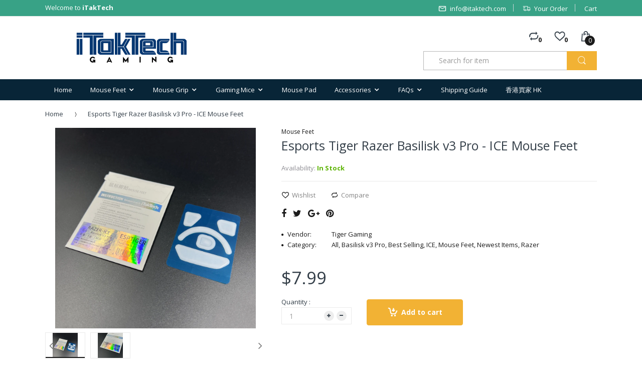

--- FILE ---
content_type: text/html; charset=utf-8
request_url: https://www.itaktech.com/products/esports-tiger-razer-basilisk-v3-pro-ice-mouse-feet
body_size: 31380
content:
<!doctype html>
<!--[if IE 8]><html lang="en" class="ie8 js"> <![endif]-->
<!--[if (gt IE 9)|!(IE)]><!--><html lang="en" class="js"> <!--<![endif]-->
<head>
  
  <link rel="shortcut icon" href="//www.itaktech.com/cdn/shop/t/5/assets/favicon.png?v=69840479998691749801546299416" type="image/png" />
  
  <meta charset="UTF-8">
  <meta http-equiv="Content-Type" content="text/html; charset=utf-8">
  <meta name="viewport" content="width=device-width, initial-scale=1, minimum-scale=1, maximum-scale=1" />
  <link rel="canonical" href="https://www.itaktech.com/products/esports-tiger-razer-basilisk-v3-pro-ice-mouse-feet" /> 

<!-- Global site tag (gtag.js) - Google AdWords: 800193447 -->
<script async src="https://www.googletagmanager.com/gtag/js?id=AW-800193447"></script>
<script>
  window.dataLayer = window.dataLayer || [];
  function gtag(){dataLayer.push(arguments);}
  gtag('js', new Date());

  gtag('config', 'AW-800193447');
</script>
  
  <!-- Title and description ================================================== -->
  <title>
    Esports Tiger Razer Basilisk v3 Pro - ICE Mouse Feet &ndash; iTakTech Limited
  </title>

  
  <meta name="description" content="- Tiger Gaming 2022 ICE Release- Rounded Edges- Pure PTFE Material with smoother glide- 1 Pack 1 Set- Replacement Feet- Perfect Fit for Basilisk v3 Pro">
  

  


  <meta property="og:type" content="product" />
  <meta property="og:title" content="Esports Tiger Razer Basilisk v3 Pro - ICE Mouse Feet" />
  
  <meta property="og:image" content="http://www.itaktech.com/cdn/shop/products/TigerICE-RazerBasiliskv3Pro_grande.jpg?v=1669037616" />
  <meta property="og:image:secure_url" content="https://www.itaktech.com/cdn/shop/products/TigerICE-RazerBasiliskv3Pro_grande.jpg?v=1669037616" />
  
  <meta property="og:image" content="http://www.itaktech.com/cdn/shop/products/TigerICE-RazerBasiliskv3Pro2_grande.jpg?v=1669037616" />
  <meta property="og:image:secure_url" content="https://www.itaktech.com/cdn/shop/products/TigerICE-RazerBasiliskv3Pro2_grande.jpg?v=1669037616" />
  
  <meta property="og:price:amount" content="7.99" />
  <meta property="og:price:currency" content="USD" />



<meta property="og:description" content="- Tiger Gaming 2022 ICE Release- Rounded Edges- Pure PTFE Material with smoother glide- 1 Pack 1 Set- Replacement Feet- Perfect Fit for Basilisk v3 Pro" />

<meta property="og:url" content="https://www.itaktech.com/products/esports-tiger-razer-basilisk-v3-pro-ice-mouse-feet" />
<meta property="og:site_name" content="iTakTech Limited" />
  

<link href="//www.itaktech.com/cdn/shop/t/5/assets/bootstrap.3x.css?v=166548847176859546541546290475" rel="stylesheet" type="text/css" media="all" />

<link href="//www.itaktech.com/cdn/shop/t/5/assets/jquery.plugin.css?v=128993883714708983121741691706" rel="stylesheet" type="text/css" media="all" />
<link href="//www.itaktech.com/cdn/shop/t/5/assets/electro.css?v=62686556915426533401741691706" rel="stylesheet" type="text/css" media="all" />

<link href="//www.itaktech.com/cdn/shop/t/5/assets/bc.global.scss.css?v=37720458830582422361741691706" rel="stylesheet" type="text/css" media="all" />
<link href="//www.itaktech.com/cdn/shop/t/5/assets/bc.style.scss.css?v=110113535200990154521741691706" rel="stylesheet" type="text/css" media="all" />
<link href="//www.itaktech.com/cdn/shop/t/5/assets/bc.responsive.scss.css?v=68240241855503151221741691706" rel="stylesheet" type="text/css" media="all" />

  <link href="//fonts.googleapis.com/css?family=Open+Sans:300italic,400italic,600italic,700italic,800italic,400,300,600,700,800" rel='stylesheet' type='text/css'>
<link href="//fonts.googleapis.com/css?family=Open+Sans:300italic,400italic,600italic,700italic,800italic,400,300,600,700,800" rel='stylesheet' type='text/css'>
<link href="//fonts.googleapis.com/css?family=Open+Sans:300italic,400italic,600italic,700italic,800italic,400,300,600,700,800" rel='stylesheet' type='text/css'>
<link rel="stylesheet" href="//maxcdn.bootstrapcdn.com/font-awesome/4.5.0/css/font-awesome.min.css">


  

<script src="//www.itaktech.com/cdn/shop/t/5/assets/jquery-1.9.1.min.js?v=95800296054546268251546290482" ></script>

<script src="//www.itaktech.com/cdn/shop/t/5/assets/bootstrap.3x.min.js?v=133551432925901452781546290475" defer></script>

<script src="//www.itaktech.com/cdn/shop/t/5/assets/jquery.easing.1.3.js?v=183302368868080250061546290483" defer></script>

<script src="//www.itaktech.com/cdn/shop/t/5/assets/modernizr.js?v=48376380639843794271546290487"  async></script>



<script src="//www.itaktech.com/cdn/shop/t/5/assets/cookies.js?v=152021851494072641811546290478"></script>
<script src="//www.itaktech.com/cdn/shop/t/5/assets/jquery.fancybox.min.js?v=145951643271796414991546290483"></script>
<script src="//www.itaktech.com/cdn/shop/t/5/assets/jquery.jgrowl.min.js?v=87227353252943713011546290484" defer></script>
<script src="//www.itaktech.com/cdn/shop/t/5/assets/jquery.elevatezoom.min.js?v=123601637255686690921546290483" defer></script>
<script src="//www.itaktech.com/cdn/shop/t/5/assets/jquery.owl.carousel.min.js?v=12587449234421026521546290484" defer></script>
<script src="//www.itaktech.com/cdn/shop/t/5/assets/jquery.plugin.js?v=10681318543028800801546290484" defer></script>
<script src="//www.itaktech.com/cdn/shop/t/5/assets/jquery.countdown.js?v=12090125995840752651546290483" defer></script>

<script src="//www.itaktech.com/cdn/shop/t/5/assets/cart.js?v=169366680354182025121546290476" defer></script>
<script src="//www.itaktech.com/cdn/shop/t/5/assets/rivets-cart.min.js?v=49544620901609536631546290489" defer></script>

<script src="//www.itaktech.com/cdn/shop/t/5/assets/bc.ajax-search.js?v=161713099192595503501546290500" defer></script>



<script src="//www.itaktech.com/cdn/shop/t/5/assets/option_selection.js?v=15895070327792254761546290487" defer></script>


<script src="//www.itaktech.com/cdn/shop/t/5/assets/jquery.fakecrop.js?v=165182472294359744011546290483" defer></script>


<script src="//www.itaktech.com/cdn/shop/t/5/assets/bc.global.js?v=147379241098799660901546290500" defer></script>
<script src="//www.itaktech.com/cdn/shop/t/5/assets/bc.slider.js?v=136516944410945709011546290500"></script>
<script src="//www.itaktech.com/cdn/shop/t/5/assets/bc.script.js?v=119694621894635872471546290500"></script>




  <script>window.performance && window.performance.mark && window.performance.mark('shopify.content_for_header.start');</script><meta id="shopify-digital-wallet" name="shopify-digital-wallet" content="/5774709/digital_wallets/dialog">
<meta name="shopify-checkout-api-token" content="ce35725bc1002e1194a6e0271ebc9a33">
<meta id="in-context-paypal-metadata" data-shop-id="5774709" data-venmo-supported="false" data-environment="production" data-locale="en_US" data-paypal-v4="true" data-currency="USD">
<link rel="alternate" type="application/json+oembed" href="https://www.itaktech.com/products/esports-tiger-razer-basilisk-v3-pro-ice-mouse-feet.oembed">
<script async="async" src="/checkouts/internal/preloads.js?locale=en-US"></script>
<link rel="preconnect" href="https://shop.app" crossorigin="anonymous">
<script async="async" src="https://shop.app/checkouts/internal/preloads.js?locale=en-US&shop_id=5774709" crossorigin="anonymous"></script>
<script id="apple-pay-shop-capabilities" type="application/json">{"shopId":5774709,"countryCode":"HK","currencyCode":"USD","merchantCapabilities":["supports3DS"],"merchantId":"gid:\/\/shopify\/Shop\/5774709","merchantName":"iTakTech Limited","requiredBillingContactFields":["postalAddress","email","phone"],"requiredShippingContactFields":["postalAddress","email","phone"],"shippingType":"shipping","supportedNetworks":["visa","masterCard","amex"],"total":{"type":"pending","label":"iTakTech Limited","amount":"1.00"},"shopifyPaymentsEnabled":true,"supportsSubscriptions":true}</script>
<script id="shopify-features" type="application/json">{"accessToken":"ce35725bc1002e1194a6e0271ebc9a33","betas":["rich-media-storefront-analytics"],"domain":"www.itaktech.com","predictiveSearch":true,"shopId":5774709,"locale":"en"}</script>
<script>var Shopify = Shopify || {};
Shopify.shop = "itaktech.myshopify.com";
Shopify.locale = "en";
Shopify.currency = {"active":"USD","rate":"1.0"};
Shopify.country = "US";
Shopify.theme = {"name":"z Dzine","id":42960552005,"schema_name":null,"schema_version":null,"theme_store_id":null,"role":"main"};
Shopify.theme.handle = "null";
Shopify.theme.style = {"id":null,"handle":null};
Shopify.cdnHost = "www.itaktech.com/cdn";
Shopify.routes = Shopify.routes || {};
Shopify.routes.root = "/";</script>
<script type="module">!function(o){(o.Shopify=o.Shopify||{}).modules=!0}(window);</script>
<script>!function(o){function n(){var o=[];function n(){o.push(Array.prototype.slice.apply(arguments))}return n.q=o,n}var t=o.Shopify=o.Shopify||{};t.loadFeatures=n(),t.autoloadFeatures=n()}(window);</script>
<script>
  window.ShopifyPay = window.ShopifyPay || {};
  window.ShopifyPay.apiHost = "shop.app\/pay";
  window.ShopifyPay.redirectState = null;
</script>
<script id="shop-js-analytics" type="application/json">{"pageType":"product"}</script>
<script defer="defer" async type="module" src="//www.itaktech.com/cdn/shopifycloud/shop-js/modules/v2/client.init-shop-cart-sync_C5BV16lS.en.esm.js"></script>
<script defer="defer" async type="module" src="//www.itaktech.com/cdn/shopifycloud/shop-js/modules/v2/chunk.common_CygWptCX.esm.js"></script>
<script type="module">
  await import("//www.itaktech.com/cdn/shopifycloud/shop-js/modules/v2/client.init-shop-cart-sync_C5BV16lS.en.esm.js");
await import("//www.itaktech.com/cdn/shopifycloud/shop-js/modules/v2/chunk.common_CygWptCX.esm.js");

  window.Shopify.SignInWithShop?.initShopCartSync?.({"fedCMEnabled":true,"windoidEnabled":true});

</script>
<script>
  window.Shopify = window.Shopify || {};
  if (!window.Shopify.featureAssets) window.Shopify.featureAssets = {};
  window.Shopify.featureAssets['shop-js'] = {"shop-cart-sync":["modules/v2/client.shop-cart-sync_ZFArdW7E.en.esm.js","modules/v2/chunk.common_CygWptCX.esm.js"],"init-fed-cm":["modules/v2/client.init-fed-cm_CmiC4vf6.en.esm.js","modules/v2/chunk.common_CygWptCX.esm.js"],"shop-button":["modules/v2/client.shop-button_tlx5R9nI.en.esm.js","modules/v2/chunk.common_CygWptCX.esm.js"],"shop-cash-offers":["modules/v2/client.shop-cash-offers_DOA2yAJr.en.esm.js","modules/v2/chunk.common_CygWptCX.esm.js","modules/v2/chunk.modal_D71HUcav.esm.js"],"init-windoid":["modules/v2/client.init-windoid_sURxWdc1.en.esm.js","modules/v2/chunk.common_CygWptCX.esm.js"],"shop-toast-manager":["modules/v2/client.shop-toast-manager_ClPi3nE9.en.esm.js","modules/v2/chunk.common_CygWptCX.esm.js"],"init-shop-email-lookup-coordinator":["modules/v2/client.init-shop-email-lookup-coordinator_B8hsDcYM.en.esm.js","modules/v2/chunk.common_CygWptCX.esm.js"],"init-shop-cart-sync":["modules/v2/client.init-shop-cart-sync_C5BV16lS.en.esm.js","modules/v2/chunk.common_CygWptCX.esm.js"],"avatar":["modules/v2/client.avatar_BTnouDA3.en.esm.js"],"pay-button":["modules/v2/client.pay-button_FdsNuTd3.en.esm.js","modules/v2/chunk.common_CygWptCX.esm.js"],"init-customer-accounts":["modules/v2/client.init-customer-accounts_DxDtT_ad.en.esm.js","modules/v2/client.shop-login-button_C5VAVYt1.en.esm.js","modules/v2/chunk.common_CygWptCX.esm.js","modules/v2/chunk.modal_D71HUcav.esm.js"],"init-shop-for-new-customer-accounts":["modules/v2/client.init-shop-for-new-customer-accounts_ChsxoAhi.en.esm.js","modules/v2/client.shop-login-button_C5VAVYt1.en.esm.js","modules/v2/chunk.common_CygWptCX.esm.js","modules/v2/chunk.modal_D71HUcav.esm.js"],"shop-login-button":["modules/v2/client.shop-login-button_C5VAVYt1.en.esm.js","modules/v2/chunk.common_CygWptCX.esm.js","modules/v2/chunk.modal_D71HUcav.esm.js"],"init-customer-accounts-sign-up":["modules/v2/client.init-customer-accounts-sign-up_CPSyQ0Tj.en.esm.js","modules/v2/client.shop-login-button_C5VAVYt1.en.esm.js","modules/v2/chunk.common_CygWptCX.esm.js","modules/v2/chunk.modal_D71HUcav.esm.js"],"shop-follow-button":["modules/v2/client.shop-follow-button_Cva4Ekp9.en.esm.js","modules/v2/chunk.common_CygWptCX.esm.js","modules/v2/chunk.modal_D71HUcav.esm.js"],"checkout-modal":["modules/v2/client.checkout-modal_BPM8l0SH.en.esm.js","modules/v2/chunk.common_CygWptCX.esm.js","modules/v2/chunk.modal_D71HUcav.esm.js"],"lead-capture":["modules/v2/client.lead-capture_Bi8yE_yS.en.esm.js","modules/v2/chunk.common_CygWptCX.esm.js","modules/v2/chunk.modal_D71HUcav.esm.js"],"shop-login":["modules/v2/client.shop-login_D6lNrXab.en.esm.js","modules/v2/chunk.common_CygWptCX.esm.js","modules/v2/chunk.modal_D71HUcav.esm.js"],"payment-terms":["modules/v2/client.payment-terms_CZxnsJam.en.esm.js","modules/v2/chunk.common_CygWptCX.esm.js","modules/v2/chunk.modal_D71HUcav.esm.js"]};
</script>
<script>(function() {
  var isLoaded = false;
  function asyncLoad() {
    if (isLoaded) return;
    isLoaded = true;
    var urls = ["https:\/\/js.smile.io\/v1\/smile-shopify.js?shop=itaktech.myshopify.com","\/\/cdn.shopify.com\/proxy\/a43038c8b7f746167a927b1f7501a53b6ebd6a7c4eec5e2d80247be96e9503e8\/api.goaffpro.com\/loader.js?shop=itaktech.myshopify.com\u0026sp-cache-control=cHVibGljLCBtYXgtYWdlPTkwMA","https:\/\/fblogin.zifyapp.com\/js\/frontend\/scripttag-v1.js?shop=itaktech.myshopify.com","https:\/\/cdn.hextom.com\/js\/quickannouncementbar.js?shop=itaktech.myshopify.com"];
    for (var i = 0; i < urls.length; i++) {
      var s = document.createElement('script');
      s.type = 'text/javascript';
      s.async = true;
      s.src = urls[i];
      var x = document.getElementsByTagName('script')[0];
      x.parentNode.insertBefore(s, x);
    }
  };
  if(window.attachEvent) {
    window.attachEvent('onload', asyncLoad);
  } else {
    window.addEventListener('load', asyncLoad, false);
  }
})();</script>
<script id="__st">var __st={"a":5774709,"offset":28800,"reqid":"e02ba524-7891-4463-93ac-f9c240bd978b-1768704345","pageurl":"www.itaktech.com\/products\/esports-tiger-razer-basilisk-v3-pro-ice-mouse-feet","u":"ea783bfd56e9","p":"product","rtyp":"product","rid":7399485669567};</script>
<script>window.ShopifyPaypalV4VisibilityTracking = true;</script>
<script id="captcha-bootstrap">!function(){'use strict';const t='contact',e='account',n='new_comment',o=[[t,t],['blogs',n],['comments',n],[t,'customer']],c=[[e,'customer_login'],[e,'guest_login'],[e,'recover_customer_password'],[e,'create_customer']],r=t=>t.map((([t,e])=>`form[action*='/${t}']:not([data-nocaptcha='true']) input[name='form_type'][value='${e}']`)).join(','),a=t=>()=>t?[...document.querySelectorAll(t)].map((t=>t.form)):[];function s(){const t=[...o],e=r(t);return a(e)}const i='password',u='form_key',d=['recaptcha-v3-token','g-recaptcha-response','h-captcha-response',i],f=()=>{try{return window.sessionStorage}catch{return}},m='__shopify_v',_=t=>t.elements[u];function p(t,e,n=!1){try{const o=window.sessionStorage,c=JSON.parse(o.getItem(e)),{data:r}=function(t){const{data:e,action:n}=t;return t[m]||n?{data:e,action:n}:{data:t,action:n}}(c);for(const[e,n]of Object.entries(r))t.elements[e]&&(t.elements[e].value=n);n&&o.removeItem(e)}catch(o){console.error('form repopulation failed',{error:o})}}const l='form_type',E='cptcha';function T(t){t.dataset[E]=!0}const w=window,h=w.document,L='Shopify',v='ce_forms',y='captcha';let A=!1;((t,e)=>{const n=(g='f06e6c50-85a8-45c8-87d0-21a2b65856fe',I='https://cdn.shopify.com/shopifycloud/storefront-forms-hcaptcha/ce_storefront_forms_captcha_hcaptcha.v1.5.2.iife.js',D={infoText:'Protected by hCaptcha',privacyText:'Privacy',termsText:'Terms'},(t,e,n)=>{const o=w[L][v],c=o.bindForm;if(c)return c(t,g,e,D).then(n);var r;o.q.push([[t,g,e,D],n]),r=I,A||(h.body.append(Object.assign(h.createElement('script'),{id:'captcha-provider',async:!0,src:r})),A=!0)});var g,I,D;w[L]=w[L]||{},w[L][v]=w[L][v]||{},w[L][v].q=[],w[L][y]=w[L][y]||{},w[L][y].protect=function(t,e){n(t,void 0,e),T(t)},Object.freeze(w[L][y]),function(t,e,n,w,h,L){const[v,y,A,g]=function(t,e,n){const i=e?o:[],u=t?c:[],d=[...i,...u],f=r(d),m=r(i),_=r(d.filter((([t,e])=>n.includes(e))));return[a(f),a(m),a(_),s()]}(w,h,L),I=t=>{const e=t.target;return e instanceof HTMLFormElement?e:e&&e.form},D=t=>v().includes(t);t.addEventListener('submit',(t=>{const e=I(t);if(!e)return;const n=D(e)&&!e.dataset.hcaptchaBound&&!e.dataset.recaptchaBound,o=_(e),c=g().includes(e)&&(!o||!o.value);(n||c)&&t.preventDefault(),c&&!n&&(function(t){try{if(!f())return;!function(t){const e=f();if(!e)return;const n=_(t);if(!n)return;const o=n.value;o&&e.removeItem(o)}(t);const e=Array.from(Array(32),(()=>Math.random().toString(36)[2])).join('');!function(t,e){_(t)||t.append(Object.assign(document.createElement('input'),{type:'hidden',name:u})),t.elements[u].value=e}(t,e),function(t,e){const n=f();if(!n)return;const o=[...t.querySelectorAll(`input[type='${i}']`)].map((({name:t})=>t)),c=[...d,...o],r={};for(const[a,s]of new FormData(t).entries())c.includes(a)||(r[a]=s);n.setItem(e,JSON.stringify({[m]:1,action:t.action,data:r}))}(t,e)}catch(e){console.error('failed to persist form',e)}}(e),e.submit())}));const S=(t,e)=>{t&&!t.dataset[E]&&(n(t,e.some((e=>e===t))),T(t))};for(const o of['focusin','change'])t.addEventListener(o,(t=>{const e=I(t);D(e)&&S(e,y())}));const B=e.get('form_key'),M=e.get(l),P=B&&M;t.addEventListener('DOMContentLoaded',(()=>{const t=y();if(P)for(const e of t)e.elements[l].value===M&&p(e,B);[...new Set([...A(),...v().filter((t=>'true'===t.dataset.shopifyCaptcha))])].forEach((e=>S(e,t)))}))}(h,new URLSearchParams(w.location.search),n,t,e,['guest_login'])})(!0,!0)}();</script>
<script integrity="sha256-4kQ18oKyAcykRKYeNunJcIwy7WH5gtpwJnB7kiuLZ1E=" data-source-attribution="shopify.loadfeatures" defer="defer" src="//www.itaktech.com/cdn/shopifycloud/storefront/assets/storefront/load_feature-a0a9edcb.js" crossorigin="anonymous"></script>
<script crossorigin="anonymous" defer="defer" src="//www.itaktech.com/cdn/shopifycloud/storefront/assets/shopify_pay/storefront-65b4c6d7.js?v=20250812"></script>
<script data-source-attribution="shopify.dynamic_checkout.dynamic.init">var Shopify=Shopify||{};Shopify.PaymentButton=Shopify.PaymentButton||{isStorefrontPortableWallets:!0,init:function(){window.Shopify.PaymentButton.init=function(){};var t=document.createElement("script");t.src="https://www.itaktech.com/cdn/shopifycloud/portable-wallets/latest/portable-wallets.en.js",t.type="module",document.head.appendChild(t)}};
</script>
<script data-source-attribution="shopify.dynamic_checkout.buyer_consent">
  function portableWalletsHideBuyerConsent(e){var t=document.getElementById("shopify-buyer-consent"),n=document.getElementById("shopify-subscription-policy-button");t&&n&&(t.classList.add("hidden"),t.setAttribute("aria-hidden","true"),n.removeEventListener("click",e))}function portableWalletsShowBuyerConsent(e){var t=document.getElementById("shopify-buyer-consent"),n=document.getElementById("shopify-subscription-policy-button");t&&n&&(t.classList.remove("hidden"),t.removeAttribute("aria-hidden"),n.addEventListener("click",e))}window.Shopify?.PaymentButton&&(window.Shopify.PaymentButton.hideBuyerConsent=portableWalletsHideBuyerConsent,window.Shopify.PaymentButton.showBuyerConsent=portableWalletsShowBuyerConsent);
</script>
<script data-source-attribution="shopify.dynamic_checkout.cart.bootstrap">document.addEventListener("DOMContentLoaded",(function(){function t(){return document.querySelector("shopify-accelerated-checkout-cart, shopify-accelerated-checkout")}if(t())Shopify.PaymentButton.init();else{new MutationObserver((function(e,n){t()&&(Shopify.PaymentButton.init(),n.disconnect())})).observe(document.body,{childList:!0,subtree:!0})}}));
</script>
<link id="shopify-accelerated-checkout-styles" rel="stylesheet" media="screen" href="https://www.itaktech.com/cdn/shopifycloud/portable-wallets/latest/accelerated-checkout-backwards-compat.css" crossorigin="anonymous">
<style id="shopify-accelerated-checkout-cart">
        #shopify-buyer-consent {
  margin-top: 1em;
  display: inline-block;
  width: 100%;
}

#shopify-buyer-consent.hidden {
  display: none;
}

#shopify-subscription-policy-button {
  background: none;
  border: none;
  padding: 0;
  text-decoration: underline;
  font-size: inherit;
  cursor: pointer;
}

#shopify-subscription-policy-button::before {
  box-shadow: none;
}

      </style>

<script>window.performance && window.performance.mark && window.performance.mark('shopify.content_for_header.end');</script>

	

  <meta name="google-site-verification" content="dDYvZpReSfGbEj_cfkbKpXDgBtjuSA964u4_GHzUjxw" />
	

	

	

	

	

	

	

	

	

	<!-- "snippets/vitals-loader.liquid" was not rendered, the associated app was uninstalled -->


 <link href="https://monorail-edge.shopifysvc.com" rel="dns-prefetch">
<script>(function(){if ("sendBeacon" in navigator && "performance" in window) {try {var session_token_from_headers = performance.getEntriesByType('navigation')[0].serverTiming.find(x => x.name == '_s').description;} catch {var session_token_from_headers = undefined;}var session_cookie_matches = document.cookie.match(/_shopify_s=([^;]*)/);var session_token_from_cookie = session_cookie_matches && session_cookie_matches.length === 2 ? session_cookie_matches[1] : "";var session_token = session_token_from_headers || session_token_from_cookie || "";function handle_abandonment_event(e) {var entries = performance.getEntries().filter(function(entry) {return /monorail-edge.shopifysvc.com/.test(entry.name);});if (!window.abandonment_tracked && entries.length === 0) {window.abandonment_tracked = true;var currentMs = Date.now();var navigation_start = performance.timing.navigationStart;var payload = {shop_id: 5774709,url: window.location.href,navigation_start,duration: currentMs - navigation_start,session_token,page_type: "product"};window.navigator.sendBeacon("https://monorail-edge.shopifysvc.com/v1/produce", JSON.stringify({schema_id: "online_store_buyer_site_abandonment/1.1",payload: payload,metadata: {event_created_at_ms: currentMs,event_sent_at_ms: currentMs}}));}}window.addEventListener('pagehide', handle_abandonment_event);}}());</script>
<script id="web-pixels-manager-setup">(function e(e,d,r,n,o){if(void 0===o&&(o={}),!Boolean(null===(a=null===(i=window.Shopify)||void 0===i?void 0:i.analytics)||void 0===a?void 0:a.replayQueue)){var i,a;window.Shopify=window.Shopify||{};var t=window.Shopify;t.analytics=t.analytics||{};var s=t.analytics;s.replayQueue=[],s.publish=function(e,d,r){return s.replayQueue.push([e,d,r]),!0};try{self.performance.mark("wpm:start")}catch(e){}var l=function(){var e={modern:/Edge?\/(1{2}[4-9]|1[2-9]\d|[2-9]\d{2}|\d{4,})\.\d+(\.\d+|)|Firefox\/(1{2}[4-9]|1[2-9]\d|[2-9]\d{2}|\d{4,})\.\d+(\.\d+|)|Chrom(ium|e)\/(9{2}|\d{3,})\.\d+(\.\d+|)|(Maci|X1{2}).+ Version\/(15\.\d+|(1[6-9]|[2-9]\d|\d{3,})\.\d+)([,.]\d+|)( \(\w+\)|)( Mobile\/\w+|) Safari\/|Chrome.+OPR\/(9{2}|\d{3,})\.\d+\.\d+|(CPU[ +]OS|iPhone[ +]OS|CPU[ +]iPhone|CPU IPhone OS|CPU iPad OS)[ +]+(15[._]\d+|(1[6-9]|[2-9]\d|\d{3,})[._]\d+)([._]\d+|)|Android:?[ /-](13[3-9]|1[4-9]\d|[2-9]\d{2}|\d{4,})(\.\d+|)(\.\d+|)|Android.+Firefox\/(13[5-9]|1[4-9]\d|[2-9]\d{2}|\d{4,})\.\d+(\.\d+|)|Android.+Chrom(ium|e)\/(13[3-9]|1[4-9]\d|[2-9]\d{2}|\d{4,})\.\d+(\.\d+|)|SamsungBrowser\/([2-9]\d|\d{3,})\.\d+/,legacy:/Edge?\/(1[6-9]|[2-9]\d|\d{3,})\.\d+(\.\d+|)|Firefox\/(5[4-9]|[6-9]\d|\d{3,})\.\d+(\.\d+|)|Chrom(ium|e)\/(5[1-9]|[6-9]\d|\d{3,})\.\d+(\.\d+|)([\d.]+$|.*Safari\/(?![\d.]+ Edge\/[\d.]+$))|(Maci|X1{2}).+ Version\/(10\.\d+|(1[1-9]|[2-9]\d|\d{3,})\.\d+)([,.]\d+|)( \(\w+\)|)( Mobile\/\w+|) Safari\/|Chrome.+OPR\/(3[89]|[4-9]\d|\d{3,})\.\d+\.\d+|(CPU[ +]OS|iPhone[ +]OS|CPU[ +]iPhone|CPU IPhone OS|CPU iPad OS)[ +]+(10[._]\d+|(1[1-9]|[2-9]\d|\d{3,})[._]\d+)([._]\d+|)|Android:?[ /-](13[3-9]|1[4-9]\d|[2-9]\d{2}|\d{4,})(\.\d+|)(\.\d+|)|Mobile Safari.+OPR\/([89]\d|\d{3,})\.\d+\.\d+|Android.+Firefox\/(13[5-9]|1[4-9]\d|[2-9]\d{2}|\d{4,})\.\d+(\.\d+|)|Android.+Chrom(ium|e)\/(13[3-9]|1[4-9]\d|[2-9]\d{2}|\d{4,})\.\d+(\.\d+|)|Android.+(UC? ?Browser|UCWEB|U3)[ /]?(15\.([5-9]|\d{2,})|(1[6-9]|[2-9]\d|\d{3,})\.\d+)\.\d+|SamsungBrowser\/(5\.\d+|([6-9]|\d{2,})\.\d+)|Android.+MQ{2}Browser\/(14(\.(9|\d{2,})|)|(1[5-9]|[2-9]\d|\d{3,})(\.\d+|))(\.\d+|)|K[Aa][Ii]OS\/(3\.\d+|([4-9]|\d{2,})\.\d+)(\.\d+|)/},d=e.modern,r=e.legacy,n=navigator.userAgent;return n.match(d)?"modern":n.match(r)?"legacy":"unknown"}(),u="modern"===l?"modern":"legacy",c=(null!=n?n:{modern:"",legacy:""})[u],f=function(e){return[e.baseUrl,"/wpm","/b",e.hashVersion,"modern"===e.buildTarget?"m":"l",".js"].join("")}({baseUrl:d,hashVersion:r,buildTarget:u}),m=function(e){var d=e.version,r=e.bundleTarget,n=e.surface,o=e.pageUrl,i=e.monorailEndpoint;return{emit:function(e){var a=e.status,t=e.errorMsg,s=(new Date).getTime(),l=JSON.stringify({metadata:{event_sent_at_ms:s},events:[{schema_id:"web_pixels_manager_load/3.1",payload:{version:d,bundle_target:r,page_url:o,status:a,surface:n,error_msg:t},metadata:{event_created_at_ms:s}}]});if(!i)return console&&console.warn&&console.warn("[Web Pixels Manager] No Monorail endpoint provided, skipping logging."),!1;try{return self.navigator.sendBeacon.bind(self.navigator)(i,l)}catch(e){}var u=new XMLHttpRequest;try{return u.open("POST",i,!0),u.setRequestHeader("Content-Type","text/plain"),u.send(l),!0}catch(e){return console&&console.warn&&console.warn("[Web Pixels Manager] Got an unhandled error while logging to Monorail."),!1}}}}({version:r,bundleTarget:l,surface:e.surface,pageUrl:self.location.href,monorailEndpoint:e.monorailEndpoint});try{o.browserTarget=l,function(e){var d=e.src,r=e.async,n=void 0===r||r,o=e.onload,i=e.onerror,a=e.sri,t=e.scriptDataAttributes,s=void 0===t?{}:t,l=document.createElement("script"),u=document.querySelector("head"),c=document.querySelector("body");if(l.async=n,l.src=d,a&&(l.integrity=a,l.crossOrigin="anonymous"),s)for(var f in s)if(Object.prototype.hasOwnProperty.call(s,f))try{l.dataset[f]=s[f]}catch(e){}if(o&&l.addEventListener("load",o),i&&l.addEventListener("error",i),u)u.appendChild(l);else{if(!c)throw new Error("Did not find a head or body element to append the script");c.appendChild(l)}}({src:f,async:!0,onload:function(){if(!function(){var e,d;return Boolean(null===(d=null===(e=window.Shopify)||void 0===e?void 0:e.analytics)||void 0===d?void 0:d.initialized)}()){var d=window.webPixelsManager.init(e)||void 0;if(d){var r=window.Shopify.analytics;r.replayQueue.forEach((function(e){var r=e[0],n=e[1],o=e[2];d.publishCustomEvent(r,n,o)})),r.replayQueue=[],r.publish=d.publishCustomEvent,r.visitor=d.visitor,r.initialized=!0}}},onerror:function(){return m.emit({status:"failed",errorMsg:"".concat(f," has failed to load")})},sri:function(e){var d=/^sha384-[A-Za-z0-9+/=]+$/;return"string"==typeof e&&d.test(e)}(c)?c:"",scriptDataAttributes:o}),m.emit({status:"loading"})}catch(e){m.emit({status:"failed",errorMsg:(null==e?void 0:e.message)||"Unknown error"})}}})({shopId: 5774709,storefrontBaseUrl: "https://www.itaktech.com",extensionsBaseUrl: "https://extensions.shopifycdn.com/cdn/shopifycloud/web-pixels-manager",monorailEndpoint: "https://monorail-edge.shopifysvc.com/unstable/produce_batch",surface: "storefront-renderer",enabledBetaFlags: ["2dca8a86"],webPixelsConfigList: [{"id":"977010879","configuration":"{\"shop\":\"itaktech.myshopify.com\",\"cookie_duration\":\"604800\"}","eventPayloadVersion":"v1","runtimeContext":"STRICT","scriptVersion":"a2e7513c3708f34b1f617d7ce88f9697","type":"APP","apiClientId":2744533,"privacyPurposes":["ANALYTICS","MARKETING"],"dataSharingAdjustments":{"protectedCustomerApprovalScopes":["read_customer_address","read_customer_email","read_customer_name","read_customer_personal_data","read_customer_phone"]}},{"id":"69861567","eventPayloadVersion":"v1","runtimeContext":"LAX","scriptVersion":"1","type":"CUSTOM","privacyPurposes":["MARKETING"],"name":"Meta pixel (migrated)"},{"id":"107905215","eventPayloadVersion":"v1","runtimeContext":"LAX","scriptVersion":"1","type":"CUSTOM","privacyPurposes":["ANALYTICS"],"name":"Google Analytics tag (migrated)"},{"id":"shopify-app-pixel","configuration":"{}","eventPayloadVersion":"v1","runtimeContext":"STRICT","scriptVersion":"0450","apiClientId":"shopify-pixel","type":"APP","privacyPurposes":["ANALYTICS","MARKETING"]},{"id":"shopify-custom-pixel","eventPayloadVersion":"v1","runtimeContext":"LAX","scriptVersion":"0450","apiClientId":"shopify-pixel","type":"CUSTOM","privacyPurposes":["ANALYTICS","MARKETING"]}],isMerchantRequest: false,initData: {"shop":{"name":"iTakTech Limited","paymentSettings":{"currencyCode":"USD"},"myshopifyDomain":"itaktech.myshopify.com","countryCode":"HK","storefrontUrl":"https:\/\/www.itaktech.com"},"customer":null,"cart":null,"checkout":null,"productVariants":[{"price":{"amount":7.99,"currencyCode":"USD"},"product":{"title":"Esports Tiger Razer Basilisk v3 Pro - ICE Mouse Feet","vendor":"Tiger Gaming","id":"7399485669567","untranslatedTitle":"Esports Tiger Razer Basilisk v3 Pro - ICE Mouse Feet","url":"\/products\/esports-tiger-razer-basilisk-v3-pro-ice-mouse-feet","type":"Mouse Feet"},"id":"42093896859839","image":{"src":"\/\/www.itaktech.com\/cdn\/shop\/products\/TigerICE-RazerBasiliskv3Pro.jpg?v=1669037616"},"sku":"","title":"Default Title","untranslatedTitle":"Default Title"}],"purchasingCompany":null},},"https://www.itaktech.com/cdn","fcfee988w5aeb613cpc8e4bc33m6693e112",{"modern":"","legacy":""},{"shopId":"5774709","storefrontBaseUrl":"https:\/\/www.itaktech.com","extensionBaseUrl":"https:\/\/extensions.shopifycdn.com\/cdn\/shopifycloud\/web-pixels-manager","surface":"storefront-renderer","enabledBetaFlags":"[\"2dca8a86\"]","isMerchantRequest":"false","hashVersion":"fcfee988w5aeb613cpc8e4bc33m6693e112","publish":"custom","events":"[[\"page_viewed\",{}],[\"product_viewed\",{\"productVariant\":{\"price\":{\"amount\":7.99,\"currencyCode\":\"USD\"},\"product\":{\"title\":\"Esports Tiger Razer Basilisk v3 Pro - ICE Mouse Feet\",\"vendor\":\"Tiger Gaming\",\"id\":\"7399485669567\",\"untranslatedTitle\":\"Esports Tiger Razer Basilisk v3 Pro - ICE Mouse Feet\",\"url\":\"\/products\/esports-tiger-razer-basilisk-v3-pro-ice-mouse-feet\",\"type\":\"Mouse Feet\"},\"id\":\"42093896859839\",\"image\":{\"src\":\"\/\/www.itaktech.com\/cdn\/shop\/products\/TigerICE-RazerBasiliskv3Pro.jpg?v=1669037616\"},\"sku\":\"\",\"title\":\"Default Title\",\"untranslatedTitle\":\"Default Title\"}}]]"});</script><script>
  window.ShopifyAnalytics = window.ShopifyAnalytics || {};
  window.ShopifyAnalytics.meta = window.ShopifyAnalytics.meta || {};
  window.ShopifyAnalytics.meta.currency = 'USD';
  var meta = {"product":{"id":7399485669567,"gid":"gid:\/\/shopify\/Product\/7399485669567","vendor":"Tiger Gaming","type":"Mouse Feet","handle":"esports-tiger-razer-basilisk-v3-pro-ice-mouse-feet","variants":[{"id":42093896859839,"price":799,"name":"Esports Tiger Razer Basilisk v3 Pro - ICE Mouse Feet","public_title":null,"sku":""}],"remote":false},"page":{"pageType":"product","resourceType":"product","resourceId":7399485669567,"requestId":"e02ba524-7891-4463-93ac-f9c240bd978b-1768704345"}};
  for (var attr in meta) {
    window.ShopifyAnalytics.meta[attr] = meta[attr];
  }
</script>
<script class="analytics">
  (function () {
    var customDocumentWrite = function(content) {
      var jquery = null;

      if (window.jQuery) {
        jquery = window.jQuery;
      } else if (window.Checkout && window.Checkout.$) {
        jquery = window.Checkout.$;
      }

      if (jquery) {
        jquery('body').append(content);
      }
    };

    var hasLoggedConversion = function(token) {
      if (token) {
        return document.cookie.indexOf('loggedConversion=' + token) !== -1;
      }
      return false;
    }

    var setCookieIfConversion = function(token) {
      if (token) {
        var twoMonthsFromNow = new Date(Date.now());
        twoMonthsFromNow.setMonth(twoMonthsFromNow.getMonth() + 2);

        document.cookie = 'loggedConversion=' + token + '; expires=' + twoMonthsFromNow;
      }
    }

    var trekkie = window.ShopifyAnalytics.lib = window.trekkie = window.trekkie || [];
    if (trekkie.integrations) {
      return;
    }
    trekkie.methods = [
      'identify',
      'page',
      'ready',
      'track',
      'trackForm',
      'trackLink'
    ];
    trekkie.factory = function(method) {
      return function() {
        var args = Array.prototype.slice.call(arguments);
        args.unshift(method);
        trekkie.push(args);
        return trekkie;
      };
    };
    for (var i = 0; i < trekkie.methods.length; i++) {
      var key = trekkie.methods[i];
      trekkie[key] = trekkie.factory(key);
    }
    trekkie.load = function(config) {
      trekkie.config = config || {};
      trekkie.config.initialDocumentCookie = document.cookie;
      var first = document.getElementsByTagName('script')[0];
      var script = document.createElement('script');
      script.type = 'text/javascript';
      script.onerror = function(e) {
        var scriptFallback = document.createElement('script');
        scriptFallback.type = 'text/javascript';
        scriptFallback.onerror = function(error) {
                var Monorail = {
      produce: function produce(monorailDomain, schemaId, payload) {
        var currentMs = new Date().getTime();
        var event = {
          schema_id: schemaId,
          payload: payload,
          metadata: {
            event_created_at_ms: currentMs,
            event_sent_at_ms: currentMs
          }
        };
        return Monorail.sendRequest("https://" + monorailDomain + "/v1/produce", JSON.stringify(event));
      },
      sendRequest: function sendRequest(endpointUrl, payload) {
        // Try the sendBeacon API
        if (window && window.navigator && typeof window.navigator.sendBeacon === 'function' && typeof window.Blob === 'function' && !Monorail.isIos12()) {
          var blobData = new window.Blob([payload], {
            type: 'text/plain'
          });

          if (window.navigator.sendBeacon(endpointUrl, blobData)) {
            return true;
          } // sendBeacon was not successful

        } // XHR beacon

        var xhr = new XMLHttpRequest();

        try {
          xhr.open('POST', endpointUrl);
          xhr.setRequestHeader('Content-Type', 'text/plain');
          xhr.send(payload);
        } catch (e) {
          console.log(e);
        }

        return false;
      },
      isIos12: function isIos12() {
        return window.navigator.userAgent.lastIndexOf('iPhone; CPU iPhone OS 12_') !== -1 || window.navigator.userAgent.lastIndexOf('iPad; CPU OS 12_') !== -1;
      }
    };
    Monorail.produce('monorail-edge.shopifysvc.com',
      'trekkie_storefront_load_errors/1.1',
      {shop_id: 5774709,
      theme_id: 42960552005,
      app_name: "storefront",
      context_url: window.location.href,
      source_url: "//www.itaktech.com/cdn/s/trekkie.storefront.cd680fe47e6c39ca5d5df5f0a32d569bc48c0f27.min.js"});

        };
        scriptFallback.async = true;
        scriptFallback.src = '//www.itaktech.com/cdn/s/trekkie.storefront.cd680fe47e6c39ca5d5df5f0a32d569bc48c0f27.min.js';
        first.parentNode.insertBefore(scriptFallback, first);
      };
      script.async = true;
      script.src = '//www.itaktech.com/cdn/s/trekkie.storefront.cd680fe47e6c39ca5d5df5f0a32d569bc48c0f27.min.js';
      first.parentNode.insertBefore(script, first);
    };
    trekkie.load(
      {"Trekkie":{"appName":"storefront","development":false,"defaultAttributes":{"shopId":5774709,"isMerchantRequest":null,"themeId":42960552005,"themeCityHash":"3435604986664337188","contentLanguage":"en","currency":"USD","eventMetadataId":"bc904a65-6254-4a67-96cc-b202f42834e8"},"isServerSideCookieWritingEnabled":true,"monorailRegion":"shop_domain","enabledBetaFlags":["65f19447"]},"Session Attribution":{},"S2S":{"facebookCapiEnabled":false,"source":"trekkie-storefront-renderer","apiClientId":580111}}
    );

    var loaded = false;
    trekkie.ready(function() {
      if (loaded) return;
      loaded = true;

      window.ShopifyAnalytics.lib = window.trekkie;

      var originalDocumentWrite = document.write;
      document.write = customDocumentWrite;
      try { window.ShopifyAnalytics.merchantGoogleAnalytics.call(this); } catch(error) {};
      document.write = originalDocumentWrite;

      window.ShopifyAnalytics.lib.page(null,{"pageType":"product","resourceType":"product","resourceId":7399485669567,"requestId":"e02ba524-7891-4463-93ac-f9c240bd978b-1768704345","shopifyEmitted":true});

      var match = window.location.pathname.match(/checkouts\/(.+)\/(thank_you|post_purchase)/)
      var token = match? match[1]: undefined;
      if (!hasLoggedConversion(token)) {
        setCookieIfConversion(token);
        window.ShopifyAnalytics.lib.track("Viewed Product",{"currency":"USD","variantId":42093896859839,"productId":7399485669567,"productGid":"gid:\/\/shopify\/Product\/7399485669567","name":"Esports Tiger Razer Basilisk v3 Pro - ICE Mouse Feet","price":"7.99","sku":"","brand":"Tiger Gaming","variant":null,"category":"Mouse Feet","nonInteraction":true,"remote":false},undefined,undefined,{"shopifyEmitted":true});
      window.ShopifyAnalytics.lib.track("monorail:\/\/trekkie_storefront_viewed_product\/1.1",{"currency":"USD","variantId":42093896859839,"productId":7399485669567,"productGid":"gid:\/\/shopify\/Product\/7399485669567","name":"Esports Tiger Razer Basilisk v3 Pro - ICE Mouse Feet","price":"7.99","sku":"","brand":"Tiger Gaming","variant":null,"category":"Mouse Feet","nonInteraction":true,"remote":false,"referer":"https:\/\/www.itaktech.com\/products\/esports-tiger-razer-basilisk-v3-pro-ice-mouse-feet"});
      }
    });


        var eventsListenerScript = document.createElement('script');
        eventsListenerScript.async = true;
        eventsListenerScript.src = "//www.itaktech.com/cdn/shopifycloud/storefront/assets/shop_events_listener-3da45d37.js";
        document.getElementsByTagName('head')[0].appendChild(eventsListenerScript);

})();</script>
  <script>
  if (!window.ga || (window.ga && typeof window.ga !== 'function')) {
    window.ga = function ga() {
      (window.ga.q = window.ga.q || []).push(arguments);
      if (window.Shopify && window.Shopify.analytics && typeof window.Shopify.analytics.publish === 'function') {
        window.Shopify.analytics.publish("ga_stub_called", {}, {sendTo: "google_osp_migration"});
      }
      console.error("Shopify's Google Analytics stub called with:", Array.from(arguments), "\nSee https://help.shopify.com/manual/promoting-marketing/pixels/pixel-migration#google for more information.");
    };
    if (window.Shopify && window.Shopify.analytics && typeof window.Shopify.analytics.publish === 'function') {
      window.Shopify.analytics.publish("ga_stub_initialized", {}, {sendTo: "google_osp_migration"});
    }
  }
</script>
<script
  defer
  src="https://www.itaktech.com/cdn/shopifycloud/perf-kit/shopify-perf-kit-3.0.4.min.js"
  data-application="storefront-renderer"
  data-shop-id="5774709"
  data-render-region="gcp-us-central1"
  data-page-type="product"
  data-theme-instance-id="42960552005"
  data-theme-name=""
  data-theme-version=""
  data-monorail-region="shop_domain"
  data-resource-timing-sampling-rate="10"
  data-shs="true"
  data-shs-beacon="true"
  data-shs-export-with-fetch="true"
  data-shs-logs-sample-rate="1"
  data-shs-beacon-endpoint="https://www.itaktech.com/api/collect"
></script>
</head>

<body class="templateProduct">
  
  
  
  <div class="boxes-wrapper">
    
    <!-- Begin Menu Mobile-->
<div class="mobile-version visible-xs visible-sm">
  <div class="menu-mobile navbar">
    <div class="nav-collapse is-mobile-nav">
      <ul class="main-nav">
        <li class="li-on-mobile">
          <span>All Departments</span>
        </li>
        
        

  <li class="">
    <a href="/">
      <span>Home</span>
    </a>
  </li>



        
        


  

	

    
	  
      

      

    
	  
      

      

    

	
      <li class="dropdown">
  <a href="/collections/mouse-feet" class="dropdown-link">
    <span>Mouse Feet</span>
  </a>
  
  <span class="expand">
    <i class="fa fa-angle-right hidden-xs hidden-sm"></i>
    <i class="fa fa-plus visible-xs visible-sm"></i>
  </span>
  

  <ul class="dropdown-menu">
    
    

<li><a tabindex="-1" href="/collections/pulsar"><span>Pulsar SuperGlide</span></a></li>


    
    

<li><a tabindex="-1" href="/collections/bt-l/mouse-feet"><span>BT.L</span></a></li>


    
    

<li class="dropdown dropdown-submenu">
  <a href="/collections/razer" class="dropdown-link">
    <span>Razer</span>
  </a>
  
  <span class="expand">
    <i class="fa fa-angle-right hidden-xs hidden-sm"></i>
    <i class="fa fa-plus visible-xs visible-sm"></i>
  </span>
  
  <ul class="dropdown-menu">
    
    

<li><a tabindex="-1" href="/collections/viper-v2-pro"><span>Viper V2 Pro</span></a></li>


    
    

<li><a tabindex="-1" href="/collections/orochi-v2"><span>Orochi v2</span></a></li>


    
    

<li><a tabindex="-1" href="/collections/deathadder-v2-pro-wireless"><span>Deathaddver v2 Pro Wireless</span></a></li>


    
    

<li><a tabindex="-1" href="/collections/deathadder-v2"><span>Deathadder v2</span></a></li>


    
    

<li><a tabindex="-1" href="/collections/deathadder-v2-mini"><span>Deathadder v2 Mini</span></a></li>


    
    

<li><a tabindex="-1" href="/collections/viper-ultimate-1"><span>Viper Ultimate</span></a></li>


    
    

<li><a tabindex="-1" href="/collections/viper-mini"><span>Viper Mini</span></a></li>


    
    

<li><a tabindex="-1" href="/collections/viper"><span>Viper</span></a></li>


    
    

<li><a tabindex="-1" href="/collections/basilisk-ultimate"><span>Basilisk Ultimate</span></a></li>


    
    

<li><a tabindex="-1" href="/collections/abyssus"><span>Abyssus</span></a></li>


    
    

<li><a tabindex="-1" href="/collections/abyssus-2014"><span>Abyssus 2014</span></a></li>


    
    

<li><a tabindex="-1" href="/collections/basilisk"><span>Basilisk</span></a></li>


    
    

<li><a tabindex="-1" href="/collections/deathadder-classic-2013-chroma"><span>Deathadder Classic / 2013 / Chroma</span></a></li>


    
    

<li><a tabindex="-1" href="/collections/deathadder-elite"><span>Deathadder Elite</span></a></li>


    
    

<li><a tabindex="-1" href="/collections/deathadder-essential"><span>Deathadder Essential</span></a></li>


    
    

<li><a tabindex="-1" href="/collections/diamondback"><span>Diamondback</span></a></li>


    
    

<li><a tabindex="-1" href="/collections/imperator"><span>Imperator</span></a></li>


    
    

<li><a tabindex="-1" href="/collections/jugan"><span>Jugan</span></a></li>


    
    

<li><a tabindex="-1" href="/collections/krait"><span>Krait</span></a></li>


    
    

<li><a tabindex="-1" href="/collections/lancehead"><span>Lancehead</span></a></li>


    
    

<li><a tabindex="-1" href="/collections/mamba-4g-5g"><span>Mamba / 4G / 5G</span></a></li>


    
    

<li><a tabindex="-1" href="/collections/mamba-elite"><span>Mamba Elite</span></a></li>


    
    

<li><a tabindex="-1" href="/collections/mamba-te-wireless"><span>Mamba TE / Wireless</span></a></li>


    
    

<li><a tabindex="-1" href="/collections/mamba-hyperflux"><span>Mamba Hyperflux</span></a></li>


    
    

<li><a tabindex="-1" href="/collections/naga-2010"><span>Naga 2010</span></a></li>


    
    

<li><a tabindex="-1" href="/collections/naga-2012-hex"><span>Naga 2012 / Hex</span></a></li>


    
    

<li><a tabindex="-1" href="/collections/naga-2014"><span>Naga 2014</span></a></li>


    
    

<li><a tabindex="-1" href="/collections/orochi"><span>Orochi</span></a></li>


    
    

<li><a tabindex="-1" href="/collections/ouroboros"><span>Ouroboros</span></a></li>


    
    

<li><a tabindex="-1" href="/collections/taipan"><span>Taipan</span></a></li>


    
  </ul>
</li>


    
    

<li class="dropdown dropdown-submenu">
  <a href="/collections/tiger-gaming" class="dropdown-link">
    <span>Esports Tiger</span>
  </a>
  
  <span class="expand">
    <i class="fa fa-angle-right hidden-xs hidden-sm"></i>
    <i class="fa fa-plus visible-xs visible-sm"></i>
  </span>
  
  <ul class="dropdown-menu">
    
    

<li><a tabindex="-1" href="/collections/ice/mouse-feet"><span>ICE</span></a></li>


    
    

<li><a tabindex="-1" href="/collections/arc-2"><span>Arc 2</span></a></li>


    
    

<li><a tabindex="-1" href="/collections/arc"><span>Arc</span></a></li>


    
    

<li><a tabindex="-1" href="/collections/other-1"><span>Other</span></a></li>


    
  </ul>
</li>


    
    

<li><a tabindex="-1" href="/collections/hotline-games"><span>Hotline Games</span></a></li>


    
    

<li class="dropdown dropdown-submenu">
  <a href="/collections/finalmouse" class="dropdown-link">
    <span>Finalmouse</span>
  </a>
  
  <span class="expand">
    <i class="fa fa-angle-right hidden-xs hidden-sm"></i>
    <i class="fa fa-plus visible-xs visible-sm"></i>
  </span>
  
  <ul class="dropdown-menu">
    
    

<li><a tabindex="-1" href="/collections/ultralight-air"><span>Ultralight / Air</span></a></li>


    
    

<li><a tabindex="-1" href="/collections/ultralight-2-cape-town"><span>Ultralight 2 Cape Town</span></a></li>


    
    

<li><a tabindex="-1" href="/collections/starlight-12"><span>Starlight 12</span></a></li>


    
  </ul>
</li>


    
    

<li class="dropdown dropdown-submenu">
  <a href="/collections/logitech" class="dropdown-link">
    <span>Logitech</span>
  </a>
  
  <span class="expand">
    <i class="fa fa-angle-right hidden-xs hidden-sm"></i>
    <i class="fa fa-plus visible-xs visible-sm"></i>
  </span>
  
  <ul class="dropdown-menu">
    
    

<li><a tabindex="-1" href="/collections/g-pro-x-superlight"><span>G Pro X Superlight</span></a></li>


    
    

<li><a tabindex="-1" href="/collections/g502x"><span>G502X / G502X Wireless</span></a></li>


    
    

<li><a tabindex="-1" href="/collections/g303-shroud"><span>G303 Shroud</span></a></li>


    
    

<li><a tabindex="-1" href="/collections/g-pro-wireless"><span>G Pro Wireless</span></a></li>


    
    

<li><a tabindex="-1" href="/collections/g604"><span>G604</span></a></li>


    
    

<li><a tabindex="-1" href="/collections/mx-master-3"><span>MX Master 3</span></a></li>


    
    

<li><a tabindex="-1" href="/collections/g-pro-g102-g203"><span>G Pro / G102 / G203</span></a></li>


    
    

<li><a tabindex="-1" href="/collections/g1-m100-m235-m100r-m90-m238"><span>G1 / M100 / M235 / M100R / M90 / M238</span></a></li>


    
    

<li><a tabindex="-1" href="/collections/g5-g7"><span>G5 / G7</span></a></li>


    
    

<li><a tabindex="-1" href="/collections/g100"><span>G100</span></a></li>


    
    

<li><a tabindex="-1" href="/collections/g100s-g90"><span>G100S / G90</span></a></li>


    
    

<li><a tabindex="-1" href="/collections/g300-g300s"><span>G300 / G300S</span></a></li>


    
    

<li><a tabindex="-1" href="/collections/g302-g303"><span>G302 / G303</span></a></li>


    
    

<li><a tabindex="-1" href="/collections/g304-g305"><span>G304 / G305</span></a></li>


    
    

<li><a tabindex="-1" href="/collections/g400-g400s-mx518"><span>G400 / G400S / MX518</span></a></li>


    
    

<li><a tabindex="-1" href="/collections/g402"><span>G402</span></a></li>


    
    

<li><a tabindex="-1" href="/collections/g403-g603-g703"><span>G403 / G603 / G703</span></a></li>


    
    

<li><a tabindex="-1" href="/collections/g500-g500s-hero"><span>G500 / G500S / Hero</span></a></li>


    
    

<li><a tabindex="-1" href="/collections/g502"><span>G502</span></a></li>


    
    

<li><a tabindex="-1" href="/collections/g502-lightspeed-wireless"><span>G502 Lightspeed Wireless</span></a></li>


    
    

<li><a tabindex="-1" href="/collections/g600"><span>G600</span></a></li>


    
    

<li><a tabindex="-1" href="/collections/g602"><span>G602</span></a></li>


    
    

<li><a tabindex="-1" href="/collections/g700-g700s"><span>G700 / G700S</span></a></li>


    
    

<li><a tabindex="-1" href="/collections/g9-g9x"><span>G9 / G9X</span></a></li>


    
    

<li><a tabindex="-1" href="/collections/g900"><span>G900</span></a></li>


    
    

<li><a tabindex="-1" href="/collections/g903"><span>G903</span></a></li>


    
    

<li><a tabindex="-1" href="/collections/m185-m186-m220"><span>M185 / M186 / M220</span></a></li>


    
    

<li><a tabindex="-1" href="/collections/m215-m325"><span>M215 / M325</span></a></li>


    
    

<li><a tabindex="-1" href="/collections/m275-m280-m330"><span>M275 / M280 / M330</span></a></li>


    
    

<li><a tabindex="-1" href="/collections/m345-ls1"><span>M345 / LS1</span></a></li>


    
    

<li><a tabindex="-1" href="/collections/m505-m525-m545"><span>M505 / M525 / M545</span></a></li>


    
    

<li><a tabindex="-1" href="/collections/m705"><span>M705</span></a></li>


    
    

<li><a tabindex="-1" href="/collections/m905"><span>M905</span></a></li>


    
    

<li><a tabindex="-1" href="/collections/mx-m950"><span>MX / M950</span></a></li>


    
    

<li><a tabindex="-1" href="/collections/mx-anywhere-2"><span>MX Anywhere 2</span></a></li>


    
    

<li><a tabindex="-1" href="/collections/mx-master"><span>MX Master</span></a></li>


    
  </ul>
</li>


    
    

<li class="dropdown dropdown-submenu">
  <a href="/collections/vaxee" class="dropdown-link">
    <span>Vaxee</span>
  </a>
  
  <span class="expand">
    <i class="fa fa-angle-right hidden-xs hidden-sm"></i>
    <i class="fa fa-plus visible-xs visible-sm"></i>
  </span>
  
  <ul class="dropdown-menu">
    
    

<li><a tabindex="-1" href="/collections/zygen-np-01"><span>Zygen NP-01</span></a></li>


    
    

<li><a tabindex="-1" href="/collections/xe"><span>XE</span></a></li>


    
  </ul>
</li>


    
    

<li class="dropdown dropdown-submenu">
  <a href="/collections/g-wolves/mouse-feet" class="dropdown-link">
    <span>G-Wolves</span>
  </a>
  
  <span class="expand">
    <i class="fa fa-angle-right hidden-xs hidden-sm"></i>
    <i class="fa fa-plus visible-xs visible-sm"></i>
  </span>
  
  <ul class="dropdown-menu">
    
    

<li><a tabindex="-1" href="/collections/hati-s"><span>Hati S</span></a></li>


    
    

<li><a tabindex="-1" href="/collections/skoll/mouse-feet"><span>Skoll</span></a></li>


    
    

<li><a tabindex="-1" href="/collections/skoll-s"><span>Skoll-S Mini</span></a></li>


    
    

<li><a tabindex="-1" href="/collections/ht-m/mouse-feet"><span>Hati</span></a></li>


    
  </ul>
</li>


    
    

<li class="dropdown dropdown-submenu">
  <a href="/collections/endgame" class="dropdown-link">
    <span>Endgame</span>
  </a>
  
  <span class="expand">
    <i class="fa fa-angle-right hidden-xs hidden-sm"></i>
    <i class="fa fa-plus visible-xs visible-sm"></i>
  </span>
  
  <ul class="dropdown-menu">
    
    

<li><a tabindex="-1" href="/collections/xm1"><span>XM1</span></a></li>


    
    

<li><a tabindex="-1" href="/collections/xm1-rgb"><span>XM1 RGB</span></a></li>


    
  </ul>
</li>


    
    

<li class="dropdown dropdown-submenu">
  <a href="/collections/glorious" class="dropdown-link">
    <span>Glorious</span>
  </a>
  
  <span class="expand">
    <i class="fa fa-angle-right hidden-xs hidden-sm"></i>
    <i class="fa fa-plus visible-xs visible-sm"></i>
  </span>
  
  <ul class="dropdown-menu">
    
    

<li><a tabindex="-1" href="/collections/model-o"><span>Model O</span></a></li>


    
    

<li><a tabindex="-1" href="/collections/model-o-1"><span>Model O-</span></a></li>


    
    

<li><a tabindex="-1" href="/collections/model-d"><span>Model D</span></a></li>


    
  </ul>
</li>


    
    

<li class="dropdown dropdown-submenu">
  <a href="/collections/zowie" class="dropdown-link">
    <span>Zowie</span>
  </a>
  
  <span class="expand">
    <i class="fa fa-angle-right hidden-xs hidden-sm"></i>
    <i class="fa fa-plus visible-xs visible-sm"></i>
  </span>
  
  <ul class="dropdown-menu">
    
    

<li><a tabindex="-1" href="/collections/am-fk-fk2-za11-za12-s1-s2"><span>AM / FK / FK2 / ZA11 / ZA12 / S1 / S2</span></a></li>


    
    

<li><a tabindex="-1" href="/collections/ec1-a-ec2-a-evo-ec"><span>EC1-A / EC2-A / EVO / EC</span></a></li>


    
    

<li><a tabindex="-1" href="/collections/ec1-b-ec2-b"><span>EC1-B / EC2-B</span></a></li>


    
    

<li><a tabindex="-1" href="/collections/fk1"><span>FK1</span></a></li>


    
    

<li><a tabindex="-1" href="/collections/za13"><span>ZA13</span></a></li>


    
  </ul>
</li>


    
    

<li class="dropdown dropdown-submenu">
  <a href="/collections/xtrfy" class="dropdown-link">
    <span>Xtrfy</span>
  </a>
  
  <span class="expand">
    <i class="fa fa-angle-right hidden-xs hidden-sm"></i>
    <i class="fa fa-plus visible-xs visible-sm"></i>
  </span>
  
  <ul class="dropdown-menu">
    
    

<li><a tabindex="-1" href="/collections/m42"><span>M42</span></a></li>


    
    

<li><a tabindex="-1" href="/collections/m4"><span>M4</span></a></li>


    
  </ul>
</li>


    
    

<li class="dropdown dropdown-submenu">
  <a href="/collections/cooler-master" class="dropdown-link">
    <span>Cooler Master</span>
  </a>
  
  <span class="expand">
    <i class="fa fa-angle-right hidden-xs hidden-sm"></i>
    <i class="fa fa-plus visible-xs visible-sm"></i>
  </span>
  
  <ul class="dropdown-menu">
    
    

<li><a tabindex="-1" href="/collections/mm710"><span>MM710 / MM711</span></a></li>


    
    

<li><a tabindex="-1" href="/collections/mm720"><span>MM720</span></a></li>


    
  </ul>
</li>


    
    

<li class="dropdown dropdown-submenu">
  <a href="/collections/steelseries" class="dropdown-link">
    <span>SteelSeries</span>
  </a>
  
  <span class="expand">
    <i class="fa fa-angle-right hidden-xs hidden-sm"></i>
    <i class="fa fa-plus visible-xs visible-sm"></i>
  </span>
  
  <ul class="dropdown-menu">
    
    

<li><a tabindex="-1" href="/collections/aerox-3-wireless"><span>Aerox 3 / Wireless</span></a></li>


    
    

<li><a tabindex="-1" href="/collections/sensei-ten"><span>Sensei Ten</span></a></li>


    
    

<li><a tabindex="-1" href="/collections/kinzu-kana"><span>Kinzu / Kana</span></a></li>


    
    

<li><a tabindex="-1" href="/collections/rival-100"><span>Rival 100</span></a></li>


    
    

<li><a tabindex="-1" href="/collections/rival-106"><span>Rival 106</span></a></li>


    
    

<li><a tabindex="-1" href="/collections/rival-300-300s"><span>Rival 300 / 300s</span></a></li>


    
    

<li><a tabindex="-1" href="/collections/rival-310"><span>Rival 310</span></a></li>


    
    

<li><a tabindex="-1" href="/collections/rival-500"><span>Rival 500</span></a></li>


    
    

<li><a tabindex="-1" href="/collections/rival-600"><span>Rival 600</span></a></li>


    
    

<li><a tabindex="-1" href="/collections/rival-700"><span>Rival 700</span></a></li>


    
    

<li><a tabindex="-1" href="/collections/sensei-310"><span>Sensei 310</span></a></li>


    
    

<li><a tabindex="-1" href="/collections/sensei-wireless"><span>Sensei Wireless</span></a></li>


    
    

<li><a tabindex="-1" href="/collections/xai-sensei-raw"><span>Xai / Sensei / RAW</span></a></li>


    
  </ul>
</li>


    
    

<li class="dropdown dropdown-submenu">
  <a href="/collections/microsoft" class="dropdown-link">
    <span>Microsoft</span>
  </a>
  
  <span class="expand">
    <i class="fa fa-angle-right hidden-xs hidden-sm"></i>
    <i class="fa fa-plus visible-xs visible-sm"></i>
  </span>
  
  <ul class="dropdown-menu">
    
    

<li><a tabindex="-1" href="/collections/intellimouse-classic-pro-ie-3-io-1-1"><span>IntelliMouse Classic / Pro / IE 3 / IO 1.1</span></a></li>


    
    

<li><a tabindex="-1" href="/collections/comfort-curve-6000"><span>Comfort Curve 6000</span></a></li>


    
  </ul>
</li>


    
    

<li class="dropdown dropdown-submenu">
  <a href="/collections/dream-machines" class="dropdown-link">
    <span>Dream Machines</span>
  </a>
  
  <span class="expand">
    <i class="fa fa-angle-right hidden-xs hidden-sm"></i>
    <i class="fa fa-plus visible-xs visible-sm"></i>
  </span>
  
  <ul class="dropdown-menu">
    
    

<li><a tabindex="-1" href="/collections/dm1-fps-pro"><span>DM1 / FPS / Pro</span></a></li>


    
  </ul>
</li>


    
    

<li class="dropdown dropdown-submenu">
  <a href="/collections/mionix" class="dropdown-link">
    <span>Mionix</span>
  </a>
  
  <span class="expand">
    <i class="fa fa-angle-right hidden-xs hidden-sm"></i>
    <i class="fa fa-plus visible-xs visible-sm"></i>
  </span>
  
  <ul class="dropdown-menu">
    
    

<li><a tabindex="-1" href="/collections/avior"><span>Avior</span></a></li>


    
    

<li><a tabindex="-1" href="/collections/naos"><span>Naos</span></a></li>


    
  </ul>
</li>


    
    

<li class="dropdown dropdown-submenu">
  <a href="/collections/corsair" class="dropdown-link">
    <span>Corsair</span>
  </a>
  
  <span class="expand">
    <i class="fa fa-angle-right hidden-xs hidden-sm"></i>
    <i class="fa fa-plus visible-xs visible-sm"></i>
  </span>
  
  <ul class="dropdown-menu">
    
    

<li><a tabindex="-1" href="/collections/m65"><span>M65</span></a></li>


    
    

<li><a tabindex="-1" href="/collections/m95"><span>M95</span></a></li>


    
  </ul>
</li>


    
    

<li class="dropdown dropdown-submenu">
  <a href="/collections/asus" class="dropdown-link">
    <span>Asus</span>
  </a>
  
  <span class="expand">
    <i class="fa fa-angle-right hidden-xs hidden-sm"></i>
    <i class="fa fa-plus visible-xs visible-sm"></i>
  </span>
  
  <ul class="dropdown-menu">
    
    

<li><a tabindex="-1" href="/collections/gx1000"><span>GX1000</span></a></li>


    
    

<li><a tabindex="-1" href="/collections/rog-gladius"><span>ROG Gladius</span></a></li>


    
  </ul>
</li>


    
    

<li class="dropdown dropdown-submenu">
  <a href="/collections/alienware-tactx" class="dropdown-link">
    <span>Alienware</span>
  </a>
  
  <span class="expand">
    <i class="fa fa-angle-right hidden-xs hidden-sm"></i>
    <i class="fa fa-plus visible-xs visible-sm"></i>
  </span>
  
  <ul class="dropdown-menu">
    
    

<li><a tabindex="-1" href="/collections/tactx"><span>Tactx</span></a></li>


    
  </ul>
</li>


    
    

<li class="dropdown dropdown-submenu">
  <a href="/collections/mad-catz" class="dropdown-link">
    <span>Mad Catz</span>
  </a>
  
  <span class="expand">
    <i class="fa fa-angle-right hidden-xs hidden-sm"></i>
    <i class="fa fa-plus visible-xs visible-sm"></i>
  </span>
  
  <ul class="dropdown-menu">
    
    

<li><a tabindex="-1" href="/collections/rat-3-5-7-9"><span>RAT 3 / 5 / 7 / 9</span></a></li>


    
    

<li><a tabindex="-1" href="/collections/rat-pro-x"><span>RAT Pro X</span></a></li>


    
    

<li><a tabindex="-1" href="/collections/rat-te"><span>RAT TE</span></a></li>


    
  </ul>
</li>


    
    

<li class="dropdown dropdown-submenu">
  <a href="/collections/roccat" class="dropdown-link">
    <span>Roccat</span>
  </a>
  
  <span class="expand">
    <i class="fa fa-angle-right hidden-xs hidden-sm"></i>
    <i class="fa fa-plus visible-xs visible-sm"></i>
  </span>
  
  <ul class="dropdown-menu">
    
    

<li><a tabindex="-1" href="/collections/burst-core-pro"><span>Burst Core / Pro</span></a></li>


    
    

<li><a tabindex="-1" href="/collections/kone-pure-ultra"><span>Kone Pure Ultra</span></a></li>


    
    

<li><a tabindex="-1" href="/collections/kone-pure"><span>Kone Pure</span></a></li>


    
    

<li><a tabindex="-1" href="/collections/nyth"><span>Nyth</span></a></li>


    
    

<li><a tabindex="-1" href="/collections/kong-xtd"><span>Kone XTD</span></a></li>


    
    

<li><a tabindex="-1" href="/collections/savu"><span>Savu</span></a></li>


    
    

<li><a tabindex="-1" href="/collections/tyon"><span>Tyon</span></a></li>


    
  </ul>
</li>


    
    

<li><a tabindex="-1" href="/collections/diy"><span>DIY</span></a></li>


    
  </ul>
</li>

	

  



        
        


  

	

    
	  
      

      

    
	  
      

      

    

	
      <li class="dropdown">
  <a href="/collections/mouse-grip-2" class="dropdown-link">
    <span>Mouse Grip</span>
  </a>
  
  <span class="expand">
    <i class="fa fa-angle-right hidden-xs hidden-sm"></i>
    <i class="fa fa-plus visible-xs visible-sm"></i>
  </span>
  

  <ul class="dropdown-menu">
    
    

<li><a tabindex="-1" href="/collections/esptiger/grip"><span>EspTiger</span></a></li>


    
    

<li class="dropdown dropdown-submenu">
  <a href="/collections/lizard-skins" class="dropdown-link">
    <span>Lizard Skins</span>
  </a>
  
  <span class="expand">
    <i class="fa fa-angle-right hidden-xs hidden-sm"></i>
    <i class="fa fa-plus visible-xs visible-sm"></i>
  </span>
  
  <ul class="dropdown-menu">
    
    

<li><a tabindex="-1" href="/collections/pre-cut"><span>Pre-Cut</span></a></li>


    
    

<li><a tabindex="-1" href="/collections/diy-1"><span>DIY-Cut</span></a></li>


    
    

<li><a tabindex="-1" href="/collections/rolls"><span>Rolls</span></a></li>


    
  </ul>
</li>


    
    

<li><a tabindex="-1" href="/collections/bt-l"><span>BT.L</span></a></li>


    
    

<li><a tabindex="-1" href="/collections/hotline-games/grip"><span>Hotline Games</span></a></li>


    
    

<li class="dropdown dropdown-submenu">
  <a href="/collections/finalmouse/grip" class="dropdown-link">
    <span>Finalmouse</span>
  </a>
  
  <span class="expand">
    <i class="fa fa-angle-right hidden-xs hidden-sm"></i>
    <i class="fa fa-plus visible-xs visible-sm"></i>
  </span>
  
  <ul class="dropdown-menu">
    
    

<li><a tabindex="-1" href="/collections/ultralight-air/grip"><span>Ultralight / Air</span></a></li>


    
    

<li><a tabindex="-1" href="/collections/ultralight-2-cape-town/grip"><span>Ultralight 2 Cape Town</span></a></li>


    
    

<li><a tabindex="-1" href="/collections/starlight-12"><span>Starlight 12</span></a></li>


    
  </ul>
</li>


    
    

<li><a tabindex="-1" href="/collections/diy/grip"><span>DIY</span></a></li>


    
    

<li class="dropdown dropdown-submenu">
  <a href="/collections/zygen-np-01/grip" class="dropdown-link">
    <span>Zygen</span>
  </a>
  
  <span class="expand">
    <i class="fa fa-angle-right hidden-xs hidden-sm"></i>
    <i class="fa fa-plus visible-xs visible-sm"></i>
  </span>
  
  <ul class="dropdown-menu">
    
    

<li><a tabindex="-1" href="/collections/outset/grip"><span>Outset</span></a></li>


    
    

<li><a tabindex="-1" href="/collections/zygen-np-01/grip"><span>NP-01</span></a></li>


    
    

<li><a tabindex="-1" href="/collections/np-01s/grip"><span>NP-01S</span></a></li>


    
  </ul>
</li>


    
    

<li class="dropdown dropdown-submenu">
  <a href="/collections/logitech/Grip" class="dropdown-link">
    <span>Logitech</span>
  </a>
  
  <span class="expand">
    <i class="fa fa-angle-right hidden-xs hidden-sm"></i>
    <i class="fa fa-plus visible-xs visible-sm"></i>
  </span>
  
  <ul class="dropdown-menu">
    
    

<li><a tabindex="-1" href="/collections/g-pro-x-superlight/grip"><span>G Pro X Superlight</span></a></li>


    
    

<li><a tabindex="-1" href="/collections/g-pro-wireless/grip"><span>G Pro Wireless</span></a></li>


    
    

<li><a tabindex="-1" href="/collections/g-pro-g102-g203/grip"><span>G Pro / G102 / G203</span></a></li>


    
    

<li><a tabindex="-1" href="/collections/g304-g305/grip"><span>G304 / G305</span></a></li>


    
    

<li><a tabindex="-1" href="/collections/g403-g603-g703/grip"><span>G403 / G603 / G703</span></a></li>


    
    

<li><a tabindex="-1" href="/collections/g502/grip"><span>G502</span></a></li>


    
    

<li><a tabindex="-1" href="/products/hotline-games-logitech-g900-g903-anti-slip-grip"><span>G900 / G903</span></a></li>


    
  </ul>
</li>


    
    

<li class="dropdown dropdown-submenu">
  <a href="/collections/razer/Grip" class="dropdown-link">
    <span>Razer</span>
  </a>
  
  <span class="expand">
    <i class="fa fa-angle-right hidden-xs hidden-sm"></i>
    <i class="fa fa-plus visible-xs visible-sm"></i>
  </span>
  
  <ul class="dropdown-menu">
    
    

<li><a tabindex="-1" href="/collections/orochi-v2/grip"><span>Orochi v2</span></a></li>


    
    

<li><a tabindex="-1" href="/collections/deathadder-v2-mini/grip"><span>Deathadder v2 Mini</span></a></li>


    
    

<li><a tabindex="-1" href="/collections/deathadder-v2/grip"><span>Deathadder v2</span></a></li>


    
    

<li><a tabindex="-1" href="/collections/viper-ultimate-1/grip"><span>Viper Ultimate</span></a></li>


    
    

<li><a tabindex="-1" href="/collections/viper-mini/grip"><span>Viper Mini</span></a></li>


    
    

<li><a tabindex="-1" href="/collections/viper/grip"><span>Viper</span></a></li>


    
    

<li><a tabindex="-1" href="/collections"><span>Deathadder</span></a></li>


    
    

<li><a tabindex="-1" href="/collections"><span>Basilisk</span></a></li>


    
  </ul>
</li>


    
    

<li class="dropdown dropdown-submenu">
  <a href="/collections/glorious/Grip" class="dropdown-link">
    <span>Glorious</span>
  </a>
  
  <span class="expand">
    <i class="fa fa-angle-right hidden-xs hidden-sm"></i>
    <i class="fa fa-plus visible-xs visible-sm"></i>
  </span>
  
  <ul class="dropdown-menu">
    
    

<li><a tabindex="-1" href="/collections/model-o-wireless"><span>Model O Wireless</span></a></li>


    
    

<li><a tabindex="-1" href="/collections/model-o/grip"><span>Model O</span></a></li>


    
    

<li><a tabindex="-1" href="/collections/model-o-1/grip"><span>Model O-</span></a></li>


    
    

<li><a tabindex="-1" href="/collections/model-d/grip"><span>Model D</span></a></li>


    
    

<li><a tabindex="-1" href="/collections/model-d-minus"><span>Model D-</span></a></li>


    
  </ul>
</li>


    
    

<li class="dropdown dropdown-submenu">
  <a href="/collections/endgame/grip" class="dropdown-link">
    <span>Endgame</span>
  </a>
  
  <span class="expand">
    <i class="fa fa-angle-right hidden-xs hidden-sm"></i>
    <i class="fa fa-plus visible-xs visible-sm"></i>
  </span>
  
  <ul class="dropdown-menu">
    
    

<li><a tabindex="-1" href="/collections/xm1/grip"><span>XM1</span></a></li>


    
  </ul>
</li>


    
    

<li class="dropdown dropdown-submenu">
  <a href="/collections/cooler-master/grip" class="dropdown-link">
    <span>Cooler Master</span>
  </a>
  
  <span class="expand">
    <i class="fa fa-angle-right hidden-xs hidden-sm"></i>
    <i class="fa fa-plus visible-xs visible-sm"></i>
  </span>
  
  <ul class="dropdown-menu">
    
    

<li><a tabindex="-1" href="/collections/mm710/grip"><span>MM710 / MM711</span></a></li>


    
  </ul>
</li>


    
    

<li class="dropdown dropdown-submenu">
  <a href="/collections/zowie/Grip" class="dropdown-link">
    <span>Zowie</span>
  </a>
  
  <span class="expand">
    <i class="fa fa-angle-right hidden-xs hidden-sm"></i>
    <i class="fa fa-plus visible-xs visible-sm"></i>
  </span>
  
  <ul class="dropdown-menu">
    
    

<li><a tabindex="-1" href="/collections/fk1/grip"><span>FK1 / FK2</span></a></li>


    
    

<li><a tabindex="-1" href="/collections/fk1-1/grip"><span>FK1+</span></a></li>


    
    

<li><a tabindex="-1" href="/collections/am-fk-fk2-za11-za12-s1-s2/grip"><span>S2</span></a></li>


    
    

<li><a tabindex="-1" href="/collections/za11/grip"><span>ZA11</span></a></li>


    
    

<li><a tabindex="-1" href="/collections/za12/grip"><span>ZA12</span></a></li>


    
    

<li><a tabindex="-1" href="/collections/za13/grip"><span>ZA13</span></a></li>


    
  </ul>
</li>


    
    

<li><a tabindex="-1" href="/collections/pwnage/grip"><span>Pwnage</span></a></li>


    
    

<li class="dropdown dropdown-submenu">
  <a href="/collections/g-wolves/grip" class="dropdown-link">
    <span>G-Wolves</span>
  </a>
  
  <span class="expand">
    <i class="fa fa-angle-right hidden-xs hidden-sm"></i>
    <i class="fa fa-plus visible-xs visible-sm"></i>
  </span>
  
  <ul class="dropdown-menu">
    
    

<li><a tabindex="-1" href="/collections/skoll/grip"><span>Skoll</span></a></li>


    
    

<li><a tabindex="-1" href="/collections/ht-m/grip"><span>Hati</span></a></li>


    
  </ul>
</li>


    
    

<li class="dropdown dropdown-submenu">
  <a href="/collections/xtrfy/grip" class="dropdown-link">
    <span>Xtrfy</span>
  </a>
  
  <span class="expand">
    <i class="fa fa-angle-right hidden-xs hidden-sm"></i>
    <i class="fa fa-plus visible-xs visible-sm"></i>
  </span>
  
  <ul class="dropdown-menu">
    
    

<li><a tabindex="-1" href="/collections/m4/grip"><span>M4</span></a></li>


    
    

<li><a tabindex="-1" href="/collections/m42/grip"><span>M42</span></a></li>


    
  </ul>
</li>


    
    

<li class="dropdown dropdown-submenu">
  <a href="/collections/microsoft/Grip" class="dropdown-link">
    <span>Microsoft</span>
  </a>
  
  <span class="expand">
    <i class="fa fa-angle-right hidden-xs hidden-sm"></i>
    <i class="fa fa-plus visible-xs visible-sm"></i>
  </span>
  
  <ul class="dropdown-menu">
    
    

<li><a tabindex="-1" href="/collections/intellimouse-classic-pro-ie-3-io-1-1/grip"><span>Intellimouse</span></a></li>


    
  </ul>
</li>


    
    

<li class="dropdown dropdown-submenu">
  <a href="/collections/roccat/Grip" class="dropdown-link">
    <span>Roccat</span>
  </a>
  
  <span class="expand">
    <i class="fa fa-angle-right hidden-xs hidden-sm"></i>
    <i class="fa fa-plus visible-xs visible-sm"></i>
  </span>
  
  <ul class="dropdown-menu">
    
    

<li><a tabindex="-1" href="/collections/kone-pure/Grip"><span>Kone Pure</span></a></li>


    
    

<li><a tabindex="-1" href="/collections/kone-pure-ultra/grip"><span>Kone Pure Ultra</span></a></li>


    
  </ul>
</li>


    
    

<li class="dropdown dropdown-submenu">
  <a href="/collections/steelseries/Grip" class="dropdown-link">
    <span>SteelSeries</span>
  </a>
  
  <span class="expand">
    <i class="fa fa-angle-right hidden-xs hidden-sm"></i>
    <i class="fa fa-plus visible-xs visible-sm"></i>
  </span>
  
  <ul class="dropdown-menu">
    
    

<li><a tabindex="-1" href="/collections/xai-sensei-raw/grip"><span>Xai / Sensei</span></a></li>


    
    

<li><a tabindex="-1" href="/collections/sensei-ten/grip"><span>Sensei Ten</span></a></li>


    
  </ul>
</li>


    
    

<li><a tabindex="-1" href="/collections/dream-machines/Grip"><span>Dream Machines</span></a></li>


    
  </ul>
</li>

	

  



        
        


  

	

    
	  
      

      

    
	  
      

      

    

	
      <li class="dropdown">
  <a href="/collections/gaming-mice" class="dropdown-link">
    <span>Gaming Mice</span>
  </a>
  
  <span class="expand">
    <i class="fa fa-angle-right hidden-xs hidden-sm"></i>
    <i class="fa fa-plus visible-xs visible-sm"></i>
  </span>
  

  <ul class="dropdown-menu">
    
    

<li class="dropdown dropdown-submenu">
  <a href="/collections/bt-l" class="dropdown-link">
    <span>BT.L</span>
  </a>
  
  <span class="expand">
    <i class="fa fa-angle-right hidden-xs hidden-sm"></i>
    <i class="fa fa-plus visible-xs visible-sm"></i>
  </span>
  
  <ul class="dropdown-menu">
    
    

<li><a tabindex="-1" href="/collections/gretxa-wireless-mouse"><span>Gretxa</span></a></li>


    
  </ul>
</li>


    
    

<li class="dropdown dropdown-submenu">
  <a href="/collections/g-wolves/mouse" class="dropdown-link">
    <span>G-Wolves</span>
  </a>
  
  <span class="expand">
    <i class="fa fa-angle-right hidden-xs hidden-sm"></i>
    <i class="fa fa-plus visible-xs visible-sm"></i>
  </span>
  
  <ul class="dropdown-menu">
    
    

<li><a tabindex="-1" href="/collections/hati-s"><span>Hati S</span></a></li>


    
    

<li><a tabindex="-1" href="/collections/hsk"><span>HSK</span></a></li>


    
    

<li><a tabindex="-1" href="/collections/ht-m/mouse"><span>Hati</span></a></li>


    
    

<li><a tabindex="-1" href="/collections/skoll/mouse"><span>Skoll</span></a></li>


    
    

<li><a tabindex="-1" href="/collections/skoll-mini"><span>Skoll Mini</span></a></li>


    
  </ul>
</li>


    
    

<li class="dropdown dropdown-submenu">
  <a href="/collections/glorious/mice" class="dropdown-link">
    <span>Glorious</span>
  </a>
  
  <span class="expand">
    <i class="fa fa-angle-right hidden-xs hidden-sm"></i>
    <i class="fa fa-plus visible-xs visible-sm"></i>
  </span>
  
  <ul class="dropdown-menu">
    
    

<li><a tabindex="-1" href="/collections/model-o/mice"><span>Model O</span></a></li>


    
    

<li><a tabindex="-1" href="/collections/model-o-1/mice"><span>Model O-</span></a></li>


    
    

<li><a tabindex="-1" href="/collections/model-d/mice"><span>Model D</span></a></li>


    
  </ul>
</li>


    
    

<li><a tabindex="-1" href="/collections/pulsar/gaming-mouse"><span>Pulsar Gaming Gear</span></a></li>


    
  </ul>
</li>

	

  



        
        

  <li class="">
    <a href="/collections/mouse-pad">
      <span>Mouse Pad</span>
    </a>
  </li>



        
        


  

	

    
	  
      

      

    
	  
      

      

    

	
      <li class="dropdown">
  <a href="/collections/accessories" class="dropdown-link">
    <span>Accessories</span>
  </a>
  
  <span class="expand">
    <i class="fa fa-angle-right hidden-xs hidden-sm"></i>
    <i class="fa fa-plus visible-xs visible-sm"></i>
  </span>
  

  <ul class="dropdown-menu">
    
    

<li class="dropdown dropdown-submenu">
  <a href="/collections/mouse-micro-switch" class="dropdown-link">
    <span>Micro Switch</span>
  </a>
  
  <span class="expand">
    <i class="fa fa-angle-right hidden-xs hidden-sm"></i>
    <i class="fa fa-plus visible-xs visible-sm"></i>
  </span>
  
  <ul class="dropdown-menu">
    
    

<li><a tabindex="-1" href="/collections/omron"><span>Omron</span></a></li>


    
    

<li><a tabindex="-1" href="/collections/cherry"><span>Cherry</span></a></li>


    
  </ul>
</li>


    
    

<li><a tabindex="-1" href="/products/bt-l-diy-anti-slip-keyboard-grip"><span>Keyboard Grip</span></a></li>


    
    

<li><a tabindex="-1" href="/collections/mouse-bungee"><span>Mouse Bungee</span></a></li>


    
    

<li><a tabindex="-1" href="/collections/lizard-skins"><span>Lizard Skins</span></a></li>


    
    

<li><a tabindex="-1" href="/collections/clearance"><span>Clearance</span></a></li>


    
  </ul>
</li>

	

  



        
        


  

	

    
	  
      

      

    
	  
      

      

    

	
      <li class="dropdown">
  <a href="/pages/faqs" class="dropdown-link">
    <span>FAQs</span>
  </a>
  
  <span class="expand">
    <i class="fa fa-angle-right hidden-xs hidden-sm"></i>
    <i class="fa fa-plus visible-xs visible-sm"></i>
  </span>
  

  <ul class="dropdown-menu">
    
    

<li><a tabindex="-1" href="/pages/terms-conditions"><span>Terms & Conditions</span></a></li>


    
    

<li><a tabindex="-1" href="/pages/privacy-policy"><span>Privacy Policy</span></a></li>


    
    

<li><a tabindex="-1" href="/pages/faqs"><span>FAQs</span></a></li>


    
  </ul>
</li>

	

  



        
        

  <li class="">
    <a href="/pages/shipping-guide">
      <span>Shipping Guide</span>
    </a>
  </li>



        
        

  <li class="">
    <a href="/pages/page-1">
      <span>香港買家 HK</span>
    </a>
  </li>



        
      </ul>   
    </div>
  </div>
</div>
<!-- End Menu Mobile-->
    
    <div id="page-body">

      
      <!-- Begin Header -->
      
      <header class="header-content" data-stick="true">
        <!-- Begin Top Bar -->

<div class="top-bar">
  <div class="container">
    <div class="row">

      
      <div class="col-xs-12 col-sm-5">
        <div class="top-bar-left">

          <ul class="top-bar-contact list-inline">
            <li>Welcome to <b>iTakTech</b></li>
          </ul>

        </div>
      </div>
      
      
                <div class="col-xs-12 col-sm-2">

      </div>

      <div class="col-xs-12 col-sm-5">
        <div class="top-bar-right">

          <ul class="list-inline">
                        
            <li class="phone"><i class="icon icon-mail main-color"></i><span>info@itaktech.com</span></li>
            
            
            

            
            <li class="hidden-xs">            
              <a href="/account" title="Your Order"><i class="icon icon-transport"></i>Your Order</a>
            </li>
            
            <li><a href="https://www.itaktech.com/cart">Cart</a></li>

            

          </ul>

        </div>
      </div>

    </div>
  </div>
</div>

<!-- End Top Bar -->


<!-- Begin Main Header -->

<div class="header-middle">
  <div class="container">
    <div class="row">
      <div class="row-wrapper">

        <!-- Begin Logo -->

        <div class="header-logo col-md-4">
          <a href="/" title="iTakTech Limited" class="logo-site">
            
            <img class="logo" src="//www.itaktech.com/cdn/shop/t/5/assets/logo.png?v=121089429358941937811582297667" alt="iTakTech Limited" />
            
          </a>
        </div>

        <!-- End Logo -->
        

        <!-- Begin Block Search -->

        
        <div class="col-xs-12 col-md-4 top-search-holder col-sm-6">
          
        </div>
        

        <!-- End Block Search -->
        

        <!-- Begin Block Cart -->

        <div class="col-xs-12 col-md-4 top-cart-row col-sm-12">
          <div class="top-cart-row-container">

            <div class="navbar navbar-responsive-menu visible-xs visible-sm">
              <div class="btn-navbar responsive-menu" data-toggle="offcanvas">
                <span class="bar"></span>
                <span class="bar"></span>
                <span class="bar"></span>
              </div>
            </div>

            <div class="wishlist-checkout-holder">
              
                <div class="compare-target">     
                  <a href="javascript:;" class="num-items-in-compare show-compare" title="Compare">
                    <span class="icon icon-compare"></span>
                    <span class="compare-icon"><span class="number">0</span></span>
                  </a>
                </div>
              
              
               
                <div class="header-mobile-icon wishlist-target">
                  <a href="javascript:;" class="num-items-in-wishlist show-wishlist" title="Wishlist">
                    <span class="wishlist-icon"><i class="icon icon-favorites"></i><span class="number">0</span></span>
                  </a>
                </div>
              
            </div>

            
            <div class="top-cart-holder">
              <div class="cart-target">		

                <a href="javascript:void(0)" class="basket dropdown-toggle dropdown-link" data-toggle="dropdown">
                  <i class="icon icon-shopping-bag"></i><span class="number"><span class="n-item">0</span></span>
                </a>

                <div class="cart-dd dropdown-menu">
                  <div id="cart-info">
                    <div id="cart-content" class="cart-content">
                      <div class="loading"></div>
                    </div>
                  </div>
                </div>

              </div>
            </div>
            

          </div>
          <div class="searchbox">
            <div id="circularG" class="hide">
              <div id="circularG_1" class="circularG"></div>
              <div id="circularG_2" class="circularG"></div>
              <div id="circularG_3" class="circularG"></div>
              <div id="circularG_4" class="circularG"></div>
              <div id="circularG_5" class="circularG"></div>
              <div id="circularG_6" class="circularG"></div>
              <div id="circularG_7" class="circularG"></div>
              <div id="circularG_8" class="circularG"></div>
            </div>
            <form id="search" class="navbar-form search" action="/search" method="get">
              <input type="hidden" name="type" value="product" />
              <input id="bc-product-search" type="text" name="q" class="form-control"  placeholder="Search for item" autocomplete="off" />
              <button type="submit" class="search-icon btn-default"><i class="icon icon-search"></i></button>
            </form>

            	
            <div id="result-ajax-search" class="hidden-xs">
              <ul class="search-results"></ul>
            </div>
            
          </div>
        </div>

        <!-- End Block Cart -->

      </div>
    </div>
  </div>
</div>

<!-- End Main Header -->


<!-- Begin Header Nav -->

<div class="header-bot">
  <div class="container">

    <!-- Begin Horizontal Menu -->

    
      <div class="horizontal-menu-container">
        <div class="horizontal-menu">
          
          <div class="navigation hidden-xs hidden-sm">
            <nav class="navbar">
              
              <div class="collapse navbar-collapse">
                <ul class="main-nav">
                  
                  

  <li class="">
    <a href="/">
      <span>Home</span>
    </a>
  </li>



                  
                  


  

	

    
	  
      

      

    
	  
      

      

    

	
      <li class="dropdown">
  <a href="/collections/mouse-feet" class="dropdown-link">
    <span>Mouse Feet</span>
  </a>
  
  <span class="expand">
    <i class="fa fa-angle-right hidden-xs hidden-sm"></i>
    <i class="fa fa-plus visible-xs visible-sm"></i>
  </span>
  

  <ul class="dropdown-menu">
    
    

<li><a tabindex="-1" href="/collections/pulsar"><span>Pulsar SuperGlide</span></a></li>


    
    

<li><a tabindex="-1" href="/collections/bt-l/mouse-feet"><span>BT.L</span></a></li>


    
    

<li class="dropdown dropdown-submenu">
  <a href="/collections/razer" class="dropdown-link">
    <span>Razer</span>
  </a>
  
  <span class="expand">
    <i class="fa fa-angle-right hidden-xs hidden-sm"></i>
    <i class="fa fa-plus visible-xs visible-sm"></i>
  </span>
  
  <ul class="dropdown-menu">
    
    

<li><a tabindex="-1" href="/collections/viper-v2-pro"><span>Viper V2 Pro</span></a></li>


    
    

<li><a tabindex="-1" href="/collections/orochi-v2"><span>Orochi v2</span></a></li>


    
    

<li><a tabindex="-1" href="/collections/deathadder-v2-pro-wireless"><span>Deathaddver v2 Pro Wireless</span></a></li>


    
    

<li><a tabindex="-1" href="/collections/deathadder-v2"><span>Deathadder v2</span></a></li>


    
    

<li><a tabindex="-1" href="/collections/deathadder-v2-mini"><span>Deathadder v2 Mini</span></a></li>


    
    

<li><a tabindex="-1" href="/collections/viper-ultimate-1"><span>Viper Ultimate</span></a></li>


    
    

<li><a tabindex="-1" href="/collections/viper-mini"><span>Viper Mini</span></a></li>


    
    

<li><a tabindex="-1" href="/collections/viper"><span>Viper</span></a></li>


    
    

<li><a tabindex="-1" href="/collections/basilisk-ultimate"><span>Basilisk Ultimate</span></a></li>


    
    

<li><a tabindex="-1" href="/collections/abyssus"><span>Abyssus</span></a></li>


    
    

<li><a tabindex="-1" href="/collections/abyssus-2014"><span>Abyssus 2014</span></a></li>


    
    

<li><a tabindex="-1" href="/collections/basilisk"><span>Basilisk</span></a></li>


    
    

<li><a tabindex="-1" href="/collections/deathadder-classic-2013-chroma"><span>Deathadder Classic / 2013 / Chroma</span></a></li>


    
    

<li><a tabindex="-1" href="/collections/deathadder-elite"><span>Deathadder Elite</span></a></li>


    
    

<li><a tabindex="-1" href="/collections/deathadder-essential"><span>Deathadder Essential</span></a></li>


    
    

<li><a tabindex="-1" href="/collections/diamondback"><span>Diamondback</span></a></li>


    
    

<li><a tabindex="-1" href="/collections/imperator"><span>Imperator</span></a></li>


    
    

<li><a tabindex="-1" href="/collections/jugan"><span>Jugan</span></a></li>


    
    

<li><a tabindex="-1" href="/collections/krait"><span>Krait</span></a></li>


    
    

<li><a tabindex="-1" href="/collections/lancehead"><span>Lancehead</span></a></li>


    
    

<li><a tabindex="-1" href="/collections/mamba-4g-5g"><span>Mamba / 4G / 5G</span></a></li>


    
    

<li><a tabindex="-1" href="/collections/mamba-elite"><span>Mamba Elite</span></a></li>


    
    

<li><a tabindex="-1" href="/collections/mamba-te-wireless"><span>Mamba TE / Wireless</span></a></li>


    
    

<li><a tabindex="-1" href="/collections/mamba-hyperflux"><span>Mamba Hyperflux</span></a></li>


    
    

<li><a tabindex="-1" href="/collections/naga-2010"><span>Naga 2010</span></a></li>


    
    

<li><a tabindex="-1" href="/collections/naga-2012-hex"><span>Naga 2012 / Hex</span></a></li>


    
    

<li><a tabindex="-1" href="/collections/naga-2014"><span>Naga 2014</span></a></li>


    
    

<li><a tabindex="-1" href="/collections/orochi"><span>Orochi</span></a></li>


    
    

<li><a tabindex="-1" href="/collections/ouroboros"><span>Ouroboros</span></a></li>


    
    

<li><a tabindex="-1" href="/collections/taipan"><span>Taipan</span></a></li>


    
  </ul>
</li>


    
    

<li class="dropdown dropdown-submenu">
  <a href="/collections/tiger-gaming" class="dropdown-link">
    <span>Esports Tiger</span>
  </a>
  
  <span class="expand">
    <i class="fa fa-angle-right hidden-xs hidden-sm"></i>
    <i class="fa fa-plus visible-xs visible-sm"></i>
  </span>
  
  <ul class="dropdown-menu">
    
    

<li><a tabindex="-1" href="/collections/ice/mouse-feet"><span>ICE</span></a></li>


    
    

<li><a tabindex="-1" href="/collections/arc-2"><span>Arc 2</span></a></li>


    
    

<li><a tabindex="-1" href="/collections/arc"><span>Arc</span></a></li>


    
    

<li><a tabindex="-1" href="/collections/other-1"><span>Other</span></a></li>


    
  </ul>
</li>


    
    

<li><a tabindex="-1" href="/collections/hotline-games"><span>Hotline Games</span></a></li>


    
    

<li class="dropdown dropdown-submenu">
  <a href="/collections/finalmouse" class="dropdown-link">
    <span>Finalmouse</span>
  </a>
  
  <span class="expand">
    <i class="fa fa-angle-right hidden-xs hidden-sm"></i>
    <i class="fa fa-plus visible-xs visible-sm"></i>
  </span>
  
  <ul class="dropdown-menu">
    
    

<li><a tabindex="-1" href="/collections/ultralight-air"><span>Ultralight / Air</span></a></li>


    
    

<li><a tabindex="-1" href="/collections/ultralight-2-cape-town"><span>Ultralight 2 Cape Town</span></a></li>


    
    

<li><a tabindex="-1" href="/collections/starlight-12"><span>Starlight 12</span></a></li>


    
  </ul>
</li>


    
    

<li class="dropdown dropdown-submenu">
  <a href="/collections/logitech" class="dropdown-link">
    <span>Logitech</span>
  </a>
  
  <span class="expand">
    <i class="fa fa-angle-right hidden-xs hidden-sm"></i>
    <i class="fa fa-plus visible-xs visible-sm"></i>
  </span>
  
  <ul class="dropdown-menu">
    
    

<li><a tabindex="-1" href="/collections/g-pro-x-superlight"><span>G Pro X Superlight</span></a></li>


    
    

<li><a tabindex="-1" href="/collections/g502x"><span>G502X / G502X Wireless</span></a></li>


    
    

<li><a tabindex="-1" href="/collections/g303-shroud"><span>G303 Shroud</span></a></li>


    
    

<li><a tabindex="-1" href="/collections/g-pro-wireless"><span>G Pro Wireless</span></a></li>


    
    

<li><a tabindex="-1" href="/collections/g604"><span>G604</span></a></li>


    
    

<li><a tabindex="-1" href="/collections/mx-master-3"><span>MX Master 3</span></a></li>


    
    

<li><a tabindex="-1" href="/collections/g-pro-g102-g203"><span>G Pro / G102 / G203</span></a></li>


    
    

<li><a tabindex="-1" href="/collections/g1-m100-m235-m100r-m90-m238"><span>G1 / M100 / M235 / M100R / M90 / M238</span></a></li>


    
    

<li><a tabindex="-1" href="/collections/g5-g7"><span>G5 / G7</span></a></li>


    
    

<li><a tabindex="-1" href="/collections/g100"><span>G100</span></a></li>


    
    

<li><a tabindex="-1" href="/collections/g100s-g90"><span>G100S / G90</span></a></li>


    
    

<li><a tabindex="-1" href="/collections/g300-g300s"><span>G300 / G300S</span></a></li>


    
    

<li><a tabindex="-1" href="/collections/g302-g303"><span>G302 / G303</span></a></li>


    
    

<li><a tabindex="-1" href="/collections/g304-g305"><span>G304 / G305</span></a></li>


    
    

<li><a tabindex="-1" href="/collections/g400-g400s-mx518"><span>G400 / G400S / MX518</span></a></li>


    
    

<li><a tabindex="-1" href="/collections/g402"><span>G402</span></a></li>


    
    

<li><a tabindex="-1" href="/collections/g403-g603-g703"><span>G403 / G603 / G703</span></a></li>


    
    

<li><a tabindex="-1" href="/collections/g500-g500s-hero"><span>G500 / G500S / Hero</span></a></li>


    
    

<li><a tabindex="-1" href="/collections/g502"><span>G502</span></a></li>


    
    

<li><a tabindex="-1" href="/collections/g502-lightspeed-wireless"><span>G502 Lightspeed Wireless</span></a></li>


    
    

<li><a tabindex="-1" href="/collections/g600"><span>G600</span></a></li>


    
    

<li><a tabindex="-1" href="/collections/g602"><span>G602</span></a></li>


    
    

<li><a tabindex="-1" href="/collections/g700-g700s"><span>G700 / G700S</span></a></li>


    
    

<li><a tabindex="-1" href="/collections/g9-g9x"><span>G9 / G9X</span></a></li>


    
    

<li><a tabindex="-1" href="/collections/g900"><span>G900</span></a></li>


    
    

<li><a tabindex="-1" href="/collections/g903"><span>G903</span></a></li>


    
    

<li><a tabindex="-1" href="/collections/m185-m186-m220"><span>M185 / M186 / M220</span></a></li>


    
    

<li><a tabindex="-1" href="/collections/m215-m325"><span>M215 / M325</span></a></li>


    
    

<li><a tabindex="-1" href="/collections/m275-m280-m330"><span>M275 / M280 / M330</span></a></li>


    
    

<li><a tabindex="-1" href="/collections/m345-ls1"><span>M345 / LS1</span></a></li>


    
    

<li><a tabindex="-1" href="/collections/m505-m525-m545"><span>M505 / M525 / M545</span></a></li>


    
    

<li><a tabindex="-1" href="/collections/m705"><span>M705</span></a></li>


    
    

<li><a tabindex="-1" href="/collections/m905"><span>M905</span></a></li>


    
    

<li><a tabindex="-1" href="/collections/mx-m950"><span>MX / M950</span></a></li>


    
    

<li><a tabindex="-1" href="/collections/mx-anywhere-2"><span>MX Anywhere 2</span></a></li>


    
    

<li><a tabindex="-1" href="/collections/mx-master"><span>MX Master</span></a></li>


    
  </ul>
</li>


    
    

<li class="dropdown dropdown-submenu">
  <a href="/collections/vaxee" class="dropdown-link">
    <span>Vaxee</span>
  </a>
  
  <span class="expand">
    <i class="fa fa-angle-right hidden-xs hidden-sm"></i>
    <i class="fa fa-plus visible-xs visible-sm"></i>
  </span>
  
  <ul class="dropdown-menu">
    
    

<li><a tabindex="-1" href="/collections/zygen-np-01"><span>Zygen NP-01</span></a></li>


    
    

<li><a tabindex="-1" href="/collections/xe"><span>XE</span></a></li>


    
  </ul>
</li>


    
    

<li class="dropdown dropdown-submenu">
  <a href="/collections/g-wolves/mouse-feet" class="dropdown-link">
    <span>G-Wolves</span>
  </a>
  
  <span class="expand">
    <i class="fa fa-angle-right hidden-xs hidden-sm"></i>
    <i class="fa fa-plus visible-xs visible-sm"></i>
  </span>
  
  <ul class="dropdown-menu">
    
    

<li><a tabindex="-1" href="/collections/hati-s"><span>Hati S</span></a></li>


    
    

<li><a tabindex="-1" href="/collections/skoll/mouse-feet"><span>Skoll</span></a></li>


    
    

<li><a tabindex="-1" href="/collections/skoll-s"><span>Skoll-S Mini</span></a></li>


    
    

<li><a tabindex="-1" href="/collections/ht-m/mouse-feet"><span>Hati</span></a></li>


    
  </ul>
</li>


    
    

<li class="dropdown dropdown-submenu">
  <a href="/collections/endgame" class="dropdown-link">
    <span>Endgame</span>
  </a>
  
  <span class="expand">
    <i class="fa fa-angle-right hidden-xs hidden-sm"></i>
    <i class="fa fa-plus visible-xs visible-sm"></i>
  </span>
  
  <ul class="dropdown-menu">
    
    

<li><a tabindex="-1" href="/collections/xm1"><span>XM1</span></a></li>


    
    

<li><a tabindex="-1" href="/collections/xm1-rgb"><span>XM1 RGB</span></a></li>


    
  </ul>
</li>


    
    

<li class="dropdown dropdown-submenu">
  <a href="/collections/glorious" class="dropdown-link">
    <span>Glorious</span>
  </a>
  
  <span class="expand">
    <i class="fa fa-angle-right hidden-xs hidden-sm"></i>
    <i class="fa fa-plus visible-xs visible-sm"></i>
  </span>
  
  <ul class="dropdown-menu">
    
    

<li><a tabindex="-1" href="/collections/model-o"><span>Model O</span></a></li>


    
    

<li><a tabindex="-1" href="/collections/model-o-1"><span>Model O-</span></a></li>


    
    

<li><a tabindex="-1" href="/collections/model-d"><span>Model D</span></a></li>


    
  </ul>
</li>


    
    

<li class="dropdown dropdown-submenu">
  <a href="/collections/zowie" class="dropdown-link">
    <span>Zowie</span>
  </a>
  
  <span class="expand">
    <i class="fa fa-angle-right hidden-xs hidden-sm"></i>
    <i class="fa fa-plus visible-xs visible-sm"></i>
  </span>
  
  <ul class="dropdown-menu">
    
    

<li><a tabindex="-1" href="/collections/am-fk-fk2-za11-za12-s1-s2"><span>AM / FK / FK2 / ZA11 / ZA12 / S1 / S2</span></a></li>


    
    

<li><a tabindex="-1" href="/collections/ec1-a-ec2-a-evo-ec"><span>EC1-A / EC2-A / EVO / EC</span></a></li>


    
    

<li><a tabindex="-1" href="/collections/ec1-b-ec2-b"><span>EC1-B / EC2-B</span></a></li>


    
    

<li><a tabindex="-1" href="/collections/fk1"><span>FK1</span></a></li>


    
    

<li><a tabindex="-1" href="/collections/za13"><span>ZA13</span></a></li>


    
  </ul>
</li>


    
    

<li class="dropdown dropdown-submenu">
  <a href="/collections/xtrfy" class="dropdown-link">
    <span>Xtrfy</span>
  </a>
  
  <span class="expand">
    <i class="fa fa-angle-right hidden-xs hidden-sm"></i>
    <i class="fa fa-plus visible-xs visible-sm"></i>
  </span>
  
  <ul class="dropdown-menu">
    
    

<li><a tabindex="-1" href="/collections/m42"><span>M42</span></a></li>


    
    

<li><a tabindex="-1" href="/collections/m4"><span>M4</span></a></li>


    
  </ul>
</li>


    
    

<li class="dropdown dropdown-submenu">
  <a href="/collections/cooler-master" class="dropdown-link">
    <span>Cooler Master</span>
  </a>
  
  <span class="expand">
    <i class="fa fa-angle-right hidden-xs hidden-sm"></i>
    <i class="fa fa-plus visible-xs visible-sm"></i>
  </span>
  
  <ul class="dropdown-menu">
    
    

<li><a tabindex="-1" href="/collections/mm710"><span>MM710 / MM711</span></a></li>


    
    

<li><a tabindex="-1" href="/collections/mm720"><span>MM720</span></a></li>


    
  </ul>
</li>


    
    

<li class="dropdown dropdown-submenu">
  <a href="/collections/steelseries" class="dropdown-link">
    <span>SteelSeries</span>
  </a>
  
  <span class="expand">
    <i class="fa fa-angle-right hidden-xs hidden-sm"></i>
    <i class="fa fa-plus visible-xs visible-sm"></i>
  </span>
  
  <ul class="dropdown-menu">
    
    

<li><a tabindex="-1" href="/collections/aerox-3-wireless"><span>Aerox 3 / Wireless</span></a></li>


    
    

<li><a tabindex="-1" href="/collections/sensei-ten"><span>Sensei Ten</span></a></li>


    
    

<li><a tabindex="-1" href="/collections/kinzu-kana"><span>Kinzu / Kana</span></a></li>


    
    

<li><a tabindex="-1" href="/collections/rival-100"><span>Rival 100</span></a></li>


    
    

<li><a tabindex="-1" href="/collections/rival-106"><span>Rival 106</span></a></li>


    
    

<li><a tabindex="-1" href="/collections/rival-300-300s"><span>Rival 300 / 300s</span></a></li>


    
    

<li><a tabindex="-1" href="/collections/rival-310"><span>Rival 310</span></a></li>


    
    

<li><a tabindex="-1" href="/collections/rival-500"><span>Rival 500</span></a></li>


    
    

<li><a tabindex="-1" href="/collections/rival-600"><span>Rival 600</span></a></li>


    
    

<li><a tabindex="-1" href="/collections/rival-700"><span>Rival 700</span></a></li>


    
    

<li><a tabindex="-1" href="/collections/sensei-310"><span>Sensei 310</span></a></li>


    
    

<li><a tabindex="-1" href="/collections/sensei-wireless"><span>Sensei Wireless</span></a></li>


    
    

<li><a tabindex="-1" href="/collections/xai-sensei-raw"><span>Xai / Sensei / RAW</span></a></li>


    
  </ul>
</li>


    
    

<li class="dropdown dropdown-submenu">
  <a href="/collections/microsoft" class="dropdown-link">
    <span>Microsoft</span>
  </a>
  
  <span class="expand">
    <i class="fa fa-angle-right hidden-xs hidden-sm"></i>
    <i class="fa fa-plus visible-xs visible-sm"></i>
  </span>
  
  <ul class="dropdown-menu">
    
    

<li><a tabindex="-1" href="/collections/intellimouse-classic-pro-ie-3-io-1-1"><span>IntelliMouse Classic / Pro / IE 3 / IO 1.1</span></a></li>


    
    

<li><a tabindex="-1" href="/collections/comfort-curve-6000"><span>Comfort Curve 6000</span></a></li>


    
  </ul>
</li>


    
    

<li class="dropdown dropdown-submenu">
  <a href="/collections/dream-machines" class="dropdown-link">
    <span>Dream Machines</span>
  </a>
  
  <span class="expand">
    <i class="fa fa-angle-right hidden-xs hidden-sm"></i>
    <i class="fa fa-plus visible-xs visible-sm"></i>
  </span>
  
  <ul class="dropdown-menu">
    
    

<li><a tabindex="-1" href="/collections/dm1-fps-pro"><span>DM1 / FPS / Pro</span></a></li>


    
  </ul>
</li>


    
    

<li class="dropdown dropdown-submenu">
  <a href="/collections/mionix" class="dropdown-link">
    <span>Mionix</span>
  </a>
  
  <span class="expand">
    <i class="fa fa-angle-right hidden-xs hidden-sm"></i>
    <i class="fa fa-plus visible-xs visible-sm"></i>
  </span>
  
  <ul class="dropdown-menu">
    
    

<li><a tabindex="-1" href="/collections/avior"><span>Avior</span></a></li>


    
    

<li><a tabindex="-1" href="/collections/naos"><span>Naos</span></a></li>


    
  </ul>
</li>


    
    

<li class="dropdown dropdown-submenu">
  <a href="/collections/corsair" class="dropdown-link">
    <span>Corsair</span>
  </a>
  
  <span class="expand">
    <i class="fa fa-angle-right hidden-xs hidden-sm"></i>
    <i class="fa fa-plus visible-xs visible-sm"></i>
  </span>
  
  <ul class="dropdown-menu">
    
    

<li><a tabindex="-1" href="/collections/m65"><span>M65</span></a></li>


    
    

<li><a tabindex="-1" href="/collections/m95"><span>M95</span></a></li>


    
  </ul>
</li>


    
    

<li class="dropdown dropdown-submenu">
  <a href="/collections/asus" class="dropdown-link">
    <span>Asus</span>
  </a>
  
  <span class="expand">
    <i class="fa fa-angle-right hidden-xs hidden-sm"></i>
    <i class="fa fa-plus visible-xs visible-sm"></i>
  </span>
  
  <ul class="dropdown-menu">
    
    

<li><a tabindex="-1" href="/collections/gx1000"><span>GX1000</span></a></li>


    
    

<li><a tabindex="-1" href="/collections/rog-gladius"><span>ROG Gladius</span></a></li>


    
  </ul>
</li>


    
    

<li class="dropdown dropdown-submenu">
  <a href="/collections/alienware-tactx" class="dropdown-link">
    <span>Alienware</span>
  </a>
  
  <span class="expand">
    <i class="fa fa-angle-right hidden-xs hidden-sm"></i>
    <i class="fa fa-plus visible-xs visible-sm"></i>
  </span>
  
  <ul class="dropdown-menu">
    
    

<li><a tabindex="-1" href="/collections/tactx"><span>Tactx</span></a></li>


    
  </ul>
</li>


    
    

<li class="dropdown dropdown-submenu">
  <a href="/collections/mad-catz" class="dropdown-link">
    <span>Mad Catz</span>
  </a>
  
  <span class="expand">
    <i class="fa fa-angle-right hidden-xs hidden-sm"></i>
    <i class="fa fa-plus visible-xs visible-sm"></i>
  </span>
  
  <ul class="dropdown-menu">
    
    

<li><a tabindex="-1" href="/collections/rat-3-5-7-9"><span>RAT 3 / 5 / 7 / 9</span></a></li>


    
    

<li><a tabindex="-1" href="/collections/rat-pro-x"><span>RAT Pro X</span></a></li>


    
    

<li><a tabindex="-1" href="/collections/rat-te"><span>RAT TE</span></a></li>


    
  </ul>
</li>


    
    

<li class="dropdown dropdown-submenu">
  <a href="/collections/roccat" class="dropdown-link">
    <span>Roccat</span>
  </a>
  
  <span class="expand">
    <i class="fa fa-angle-right hidden-xs hidden-sm"></i>
    <i class="fa fa-plus visible-xs visible-sm"></i>
  </span>
  
  <ul class="dropdown-menu">
    
    

<li><a tabindex="-1" href="/collections/burst-core-pro"><span>Burst Core / Pro</span></a></li>


    
    

<li><a tabindex="-1" href="/collections/kone-pure-ultra"><span>Kone Pure Ultra</span></a></li>


    
    

<li><a tabindex="-1" href="/collections/kone-pure"><span>Kone Pure</span></a></li>


    
    

<li><a tabindex="-1" href="/collections/nyth"><span>Nyth</span></a></li>


    
    

<li><a tabindex="-1" href="/collections/kong-xtd"><span>Kone XTD</span></a></li>


    
    

<li><a tabindex="-1" href="/collections/savu"><span>Savu</span></a></li>


    
    

<li><a tabindex="-1" href="/collections/tyon"><span>Tyon</span></a></li>


    
  </ul>
</li>


    
    

<li><a tabindex="-1" href="/collections/diy"><span>DIY</span></a></li>


    
  </ul>
</li>

	

  



                  
                  


  

	

    
	  
      

      

    
	  
      

      

    

	
      <li class="dropdown">
  <a href="/collections/mouse-grip-2" class="dropdown-link">
    <span>Mouse Grip</span>
  </a>
  
  <span class="expand">
    <i class="fa fa-angle-right hidden-xs hidden-sm"></i>
    <i class="fa fa-plus visible-xs visible-sm"></i>
  </span>
  

  <ul class="dropdown-menu">
    
    

<li><a tabindex="-1" href="/collections/esptiger/grip"><span>EspTiger</span></a></li>


    
    

<li class="dropdown dropdown-submenu">
  <a href="/collections/lizard-skins" class="dropdown-link">
    <span>Lizard Skins</span>
  </a>
  
  <span class="expand">
    <i class="fa fa-angle-right hidden-xs hidden-sm"></i>
    <i class="fa fa-plus visible-xs visible-sm"></i>
  </span>
  
  <ul class="dropdown-menu">
    
    

<li><a tabindex="-1" href="/collections/pre-cut"><span>Pre-Cut</span></a></li>


    
    

<li><a tabindex="-1" href="/collections/diy-1"><span>DIY-Cut</span></a></li>


    
    

<li><a tabindex="-1" href="/collections/rolls"><span>Rolls</span></a></li>


    
  </ul>
</li>


    
    

<li><a tabindex="-1" href="/collections/bt-l"><span>BT.L</span></a></li>


    
    

<li><a tabindex="-1" href="/collections/hotline-games/grip"><span>Hotline Games</span></a></li>


    
    

<li class="dropdown dropdown-submenu">
  <a href="/collections/finalmouse/grip" class="dropdown-link">
    <span>Finalmouse</span>
  </a>
  
  <span class="expand">
    <i class="fa fa-angle-right hidden-xs hidden-sm"></i>
    <i class="fa fa-plus visible-xs visible-sm"></i>
  </span>
  
  <ul class="dropdown-menu">
    
    

<li><a tabindex="-1" href="/collections/ultralight-air/grip"><span>Ultralight / Air</span></a></li>


    
    

<li><a tabindex="-1" href="/collections/ultralight-2-cape-town/grip"><span>Ultralight 2 Cape Town</span></a></li>


    
    

<li><a tabindex="-1" href="/collections/starlight-12"><span>Starlight 12</span></a></li>


    
  </ul>
</li>


    
    

<li><a tabindex="-1" href="/collections/diy/grip"><span>DIY</span></a></li>


    
    

<li class="dropdown dropdown-submenu">
  <a href="/collections/zygen-np-01/grip" class="dropdown-link">
    <span>Zygen</span>
  </a>
  
  <span class="expand">
    <i class="fa fa-angle-right hidden-xs hidden-sm"></i>
    <i class="fa fa-plus visible-xs visible-sm"></i>
  </span>
  
  <ul class="dropdown-menu">
    
    

<li><a tabindex="-1" href="/collections/outset/grip"><span>Outset</span></a></li>


    
    

<li><a tabindex="-1" href="/collections/zygen-np-01/grip"><span>NP-01</span></a></li>


    
    

<li><a tabindex="-1" href="/collections/np-01s/grip"><span>NP-01S</span></a></li>


    
  </ul>
</li>


    
    

<li class="dropdown dropdown-submenu">
  <a href="/collections/logitech/Grip" class="dropdown-link">
    <span>Logitech</span>
  </a>
  
  <span class="expand">
    <i class="fa fa-angle-right hidden-xs hidden-sm"></i>
    <i class="fa fa-plus visible-xs visible-sm"></i>
  </span>
  
  <ul class="dropdown-menu">
    
    

<li><a tabindex="-1" href="/collections/g-pro-x-superlight/grip"><span>G Pro X Superlight</span></a></li>


    
    

<li><a tabindex="-1" href="/collections/g-pro-wireless/grip"><span>G Pro Wireless</span></a></li>


    
    

<li><a tabindex="-1" href="/collections/g-pro-g102-g203/grip"><span>G Pro / G102 / G203</span></a></li>


    
    

<li><a tabindex="-1" href="/collections/g304-g305/grip"><span>G304 / G305</span></a></li>


    
    

<li><a tabindex="-1" href="/collections/g403-g603-g703/grip"><span>G403 / G603 / G703</span></a></li>


    
    

<li><a tabindex="-1" href="/collections/g502/grip"><span>G502</span></a></li>


    
    

<li><a tabindex="-1" href="/products/hotline-games-logitech-g900-g903-anti-slip-grip"><span>G900 / G903</span></a></li>


    
  </ul>
</li>


    
    

<li class="dropdown dropdown-submenu">
  <a href="/collections/razer/Grip" class="dropdown-link">
    <span>Razer</span>
  </a>
  
  <span class="expand">
    <i class="fa fa-angle-right hidden-xs hidden-sm"></i>
    <i class="fa fa-plus visible-xs visible-sm"></i>
  </span>
  
  <ul class="dropdown-menu">
    
    

<li><a tabindex="-1" href="/collections/orochi-v2/grip"><span>Orochi v2</span></a></li>


    
    

<li><a tabindex="-1" href="/collections/deathadder-v2-mini/grip"><span>Deathadder v2 Mini</span></a></li>


    
    

<li><a tabindex="-1" href="/collections/deathadder-v2/grip"><span>Deathadder v2</span></a></li>


    
    

<li><a tabindex="-1" href="/collections/viper-ultimate-1/grip"><span>Viper Ultimate</span></a></li>


    
    

<li><a tabindex="-1" href="/collections/viper-mini/grip"><span>Viper Mini</span></a></li>


    
    

<li><a tabindex="-1" href="/collections/viper/grip"><span>Viper</span></a></li>


    
    

<li><a tabindex="-1" href="/collections"><span>Deathadder</span></a></li>


    
    

<li><a tabindex="-1" href="/collections"><span>Basilisk</span></a></li>


    
  </ul>
</li>


    
    

<li class="dropdown dropdown-submenu">
  <a href="/collections/glorious/Grip" class="dropdown-link">
    <span>Glorious</span>
  </a>
  
  <span class="expand">
    <i class="fa fa-angle-right hidden-xs hidden-sm"></i>
    <i class="fa fa-plus visible-xs visible-sm"></i>
  </span>
  
  <ul class="dropdown-menu">
    
    

<li><a tabindex="-1" href="/collections/model-o-wireless"><span>Model O Wireless</span></a></li>


    
    

<li><a tabindex="-1" href="/collections/model-o/grip"><span>Model O</span></a></li>


    
    

<li><a tabindex="-1" href="/collections/model-o-1/grip"><span>Model O-</span></a></li>


    
    

<li><a tabindex="-1" href="/collections/model-d/grip"><span>Model D</span></a></li>


    
    

<li><a tabindex="-1" href="/collections/model-d-minus"><span>Model D-</span></a></li>


    
  </ul>
</li>


    
    

<li class="dropdown dropdown-submenu">
  <a href="/collections/endgame/grip" class="dropdown-link">
    <span>Endgame</span>
  </a>
  
  <span class="expand">
    <i class="fa fa-angle-right hidden-xs hidden-sm"></i>
    <i class="fa fa-plus visible-xs visible-sm"></i>
  </span>
  
  <ul class="dropdown-menu">
    
    

<li><a tabindex="-1" href="/collections/xm1/grip"><span>XM1</span></a></li>


    
  </ul>
</li>


    
    

<li class="dropdown dropdown-submenu">
  <a href="/collections/cooler-master/grip" class="dropdown-link">
    <span>Cooler Master</span>
  </a>
  
  <span class="expand">
    <i class="fa fa-angle-right hidden-xs hidden-sm"></i>
    <i class="fa fa-plus visible-xs visible-sm"></i>
  </span>
  
  <ul class="dropdown-menu">
    
    

<li><a tabindex="-1" href="/collections/mm710/grip"><span>MM710 / MM711</span></a></li>


    
  </ul>
</li>


    
    

<li class="dropdown dropdown-submenu">
  <a href="/collections/zowie/Grip" class="dropdown-link">
    <span>Zowie</span>
  </a>
  
  <span class="expand">
    <i class="fa fa-angle-right hidden-xs hidden-sm"></i>
    <i class="fa fa-plus visible-xs visible-sm"></i>
  </span>
  
  <ul class="dropdown-menu">
    
    

<li><a tabindex="-1" href="/collections/fk1/grip"><span>FK1 / FK2</span></a></li>


    
    

<li><a tabindex="-1" href="/collections/fk1-1/grip"><span>FK1+</span></a></li>


    
    

<li><a tabindex="-1" href="/collections/am-fk-fk2-za11-za12-s1-s2/grip"><span>S2</span></a></li>


    
    

<li><a tabindex="-1" href="/collections/za11/grip"><span>ZA11</span></a></li>


    
    

<li><a tabindex="-1" href="/collections/za12/grip"><span>ZA12</span></a></li>


    
    

<li><a tabindex="-1" href="/collections/za13/grip"><span>ZA13</span></a></li>


    
  </ul>
</li>


    
    

<li><a tabindex="-1" href="/collections/pwnage/grip"><span>Pwnage</span></a></li>


    
    

<li class="dropdown dropdown-submenu">
  <a href="/collections/g-wolves/grip" class="dropdown-link">
    <span>G-Wolves</span>
  </a>
  
  <span class="expand">
    <i class="fa fa-angle-right hidden-xs hidden-sm"></i>
    <i class="fa fa-plus visible-xs visible-sm"></i>
  </span>
  
  <ul class="dropdown-menu">
    
    

<li><a tabindex="-1" href="/collections/skoll/grip"><span>Skoll</span></a></li>


    
    

<li><a tabindex="-1" href="/collections/ht-m/grip"><span>Hati</span></a></li>


    
  </ul>
</li>


    
    

<li class="dropdown dropdown-submenu">
  <a href="/collections/xtrfy/grip" class="dropdown-link">
    <span>Xtrfy</span>
  </a>
  
  <span class="expand">
    <i class="fa fa-angle-right hidden-xs hidden-sm"></i>
    <i class="fa fa-plus visible-xs visible-sm"></i>
  </span>
  
  <ul class="dropdown-menu">
    
    

<li><a tabindex="-1" href="/collections/m4/grip"><span>M4</span></a></li>


    
    

<li><a tabindex="-1" href="/collections/m42/grip"><span>M42</span></a></li>


    
  </ul>
</li>


    
    

<li class="dropdown dropdown-submenu">
  <a href="/collections/microsoft/Grip" class="dropdown-link">
    <span>Microsoft</span>
  </a>
  
  <span class="expand">
    <i class="fa fa-angle-right hidden-xs hidden-sm"></i>
    <i class="fa fa-plus visible-xs visible-sm"></i>
  </span>
  
  <ul class="dropdown-menu">
    
    

<li><a tabindex="-1" href="/collections/intellimouse-classic-pro-ie-3-io-1-1/grip"><span>Intellimouse</span></a></li>


    
  </ul>
</li>


    
    

<li class="dropdown dropdown-submenu">
  <a href="/collections/roccat/Grip" class="dropdown-link">
    <span>Roccat</span>
  </a>
  
  <span class="expand">
    <i class="fa fa-angle-right hidden-xs hidden-sm"></i>
    <i class="fa fa-plus visible-xs visible-sm"></i>
  </span>
  
  <ul class="dropdown-menu">
    
    

<li><a tabindex="-1" href="/collections/kone-pure/Grip"><span>Kone Pure</span></a></li>


    
    

<li><a tabindex="-1" href="/collections/kone-pure-ultra/grip"><span>Kone Pure Ultra</span></a></li>


    
  </ul>
</li>


    
    

<li class="dropdown dropdown-submenu">
  <a href="/collections/steelseries/Grip" class="dropdown-link">
    <span>SteelSeries</span>
  </a>
  
  <span class="expand">
    <i class="fa fa-angle-right hidden-xs hidden-sm"></i>
    <i class="fa fa-plus visible-xs visible-sm"></i>
  </span>
  
  <ul class="dropdown-menu">
    
    

<li><a tabindex="-1" href="/collections/xai-sensei-raw/grip"><span>Xai / Sensei</span></a></li>


    
    

<li><a tabindex="-1" href="/collections/sensei-ten/grip"><span>Sensei Ten</span></a></li>


    
  </ul>
</li>


    
    

<li><a tabindex="-1" href="/collections/dream-machines/Grip"><span>Dream Machines</span></a></li>


    
  </ul>
</li>

	

  



                  
                  


  

	

    
	  
      

      

    
	  
      

      

    

	
      <li class="dropdown">
  <a href="/collections/gaming-mice" class="dropdown-link">
    <span>Gaming Mice</span>
  </a>
  
  <span class="expand">
    <i class="fa fa-angle-right hidden-xs hidden-sm"></i>
    <i class="fa fa-plus visible-xs visible-sm"></i>
  </span>
  

  <ul class="dropdown-menu">
    
    

<li class="dropdown dropdown-submenu">
  <a href="/collections/bt-l" class="dropdown-link">
    <span>BT.L</span>
  </a>
  
  <span class="expand">
    <i class="fa fa-angle-right hidden-xs hidden-sm"></i>
    <i class="fa fa-plus visible-xs visible-sm"></i>
  </span>
  
  <ul class="dropdown-menu">
    
    

<li><a tabindex="-1" href="/collections/gretxa-wireless-mouse"><span>Gretxa</span></a></li>


    
  </ul>
</li>


    
    

<li class="dropdown dropdown-submenu">
  <a href="/collections/g-wolves/mouse" class="dropdown-link">
    <span>G-Wolves</span>
  </a>
  
  <span class="expand">
    <i class="fa fa-angle-right hidden-xs hidden-sm"></i>
    <i class="fa fa-plus visible-xs visible-sm"></i>
  </span>
  
  <ul class="dropdown-menu">
    
    

<li><a tabindex="-1" href="/collections/hati-s"><span>Hati S</span></a></li>


    
    

<li><a tabindex="-1" href="/collections/hsk"><span>HSK</span></a></li>


    
    

<li><a tabindex="-1" href="/collections/ht-m/mouse"><span>Hati</span></a></li>


    
    

<li><a tabindex="-1" href="/collections/skoll/mouse"><span>Skoll</span></a></li>


    
    

<li><a tabindex="-1" href="/collections/skoll-mini"><span>Skoll Mini</span></a></li>


    
  </ul>
</li>


    
    

<li class="dropdown dropdown-submenu">
  <a href="/collections/glorious/mice" class="dropdown-link">
    <span>Glorious</span>
  </a>
  
  <span class="expand">
    <i class="fa fa-angle-right hidden-xs hidden-sm"></i>
    <i class="fa fa-plus visible-xs visible-sm"></i>
  </span>
  
  <ul class="dropdown-menu">
    
    

<li><a tabindex="-1" href="/collections/model-o/mice"><span>Model O</span></a></li>


    
    

<li><a tabindex="-1" href="/collections/model-o-1/mice"><span>Model O-</span></a></li>


    
    

<li><a tabindex="-1" href="/collections/model-d/mice"><span>Model D</span></a></li>


    
  </ul>
</li>


    
    

<li><a tabindex="-1" href="/collections/pulsar/gaming-mouse"><span>Pulsar Gaming Gear</span></a></li>


    
  </ul>
</li>

	

  



                  
                  

  <li class="">
    <a href="/collections/mouse-pad">
      <span>Mouse Pad</span>
    </a>
  </li>



                  
                  


  

	

    
	  
      

      

    
	  
      

      

    

	
      <li class="dropdown">
  <a href="/collections/accessories" class="dropdown-link">
    <span>Accessories</span>
  </a>
  
  <span class="expand">
    <i class="fa fa-angle-right hidden-xs hidden-sm"></i>
    <i class="fa fa-plus visible-xs visible-sm"></i>
  </span>
  

  <ul class="dropdown-menu">
    
    

<li class="dropdown dropdown-submenu">
  <a href="/collections/mouse-micro-switch" class="dropdown-link">
    <span>Micro Switch</span>
  </a>
  
  <span class="expand">
    <i class="fa fa-angle-right hidden-xs hidden-sm"></i>
    <i class="fa fa-plus visible-xs visible-sm"></i>
  </span>
  
  <ul class="dropdown-menu">
    
    

<li><a tabindex="-1" href="/collections/omron"><span>Omron</span></a></li>


    
    

<li><a tabindex="-1" href="/collections/cherry"><span>Cherry</span></a></li>


    
  </ul>
</li>


    
    

<li><a tabindex="-1" href="/products/bt-l-diy-anti-slip-keyboard-grip"><span>Keyboard Grip</span></a></li>


    
    

<li><a tabindex="-1" href="/collections/mouse-bungee"><span>Mouse Bungee</span></a></li>


    
    

<li><a tabindex="-1" href="/collections/lizard-skins"><span>Lizard Skins</span></a></li>


    
    

<li><a tabindex="-1" href="/collections/clearance"><span>Clearance</span></a></li>


    
  </ul>
</li>

	

  



                  
                  


  

	

    
	  
      

      

    
	  
      

      

    

	
      <li class="dropdown">
  <a href="/pages/faqs" class="dropdown-link">
    <span>FAQs</span>
  </a>
  
  <span class="expand">
    <i class="fa fa-angle-right hidden-xs hidden-sm"></i>
    <i class="fa fa-plus visible-xs visible-sm"></i>
  </span>
  

  <ul class="dropdown-menu">
    
    

<li><a tabindex="-1" href="/pages/terms-conditions"><span>Terms & Conditions</span></a></li>


    
    

<li><a tabindex="-1" href="/pages/privacy-policy"><span>Privacy Policy</span></a></li>


    
    

<li><a tabindex="-1" href="/pages/faqs"><span>FAQs</span></a></li>


    
  </ul>
</li>

	

  



                  
                  

  <li class="">
    <a href="/pages/shipping-guide">
      <span>Shipping Guide</span>
    </a>
  </li>



                  
                  

  <li class="">
    <a href="/pages/page-1">
      <span>香港買家 HK</span>
    </a>
  </li>



                  
                </ul>
              </div>
              
            </nav>
          </div>
          
        </div>
      </div>
    

    <!-- End Horizontal Menu -->

  </div>
</div>

<!-- End Header Nav -->
      </header>
      
      <!-- End Header -->
      

      <div id="body-content">
        

          <!-- Begin Breadcrumb-->

          
          
<div class="container">
  
  
<div id="breadcrumb" class="breadcrumb-holder">
      <ul class="breadcrumb">

          <li itemscope itemtype="http://data-vocabulary.org/Breadcrumb">
              <a itemprop="url" href="/">
                  <span itemprop="title" class="hide">iTakTech Limited</span>Home
              </a><i class="icon icon-thing-arrow-right"></i>
          </li>

          

              
                  
              

              <li itemscope itemtype="http://data-vocabulary.org/Breadcrumb" class="hide">
                  <a href="/products/esports-tiger-razer-basilisk-v3-pro-ice-mouse-feet" itemprop="url">
                      <span itemprop="title">Esports Tiger Razer Basilisk v3 Pro - ICE Mouse Feet</span>
                  </a><i class="icon icon-thing-arrow-right"></i>
              </li>
              <li class="active">Esports Tiger Razer Basilisk v3 Pro - ICE Mouse Feet</li>

          

      </ul>
</div>


</div>
  
          

          <!-- End Breadcrumb-->


          <!-- Begin Main Content -->

          <div id="main-content">

            <div class="main-content">
              
              
<script>
    var Elspw = {
        params: {
            id: '26d7baf7139858ab0e8424738f7d276a',
            money_format: '<span class=transcy-money>${{amount}}</span>',
            cart: {
                "total_price" : 0,
                "attributes": {},
                "items" : [
                ]
            }
        }
    };
    Elspw.params.product = {
        "id": 7399485669567,
        "title": "Esports Tiger Razer Basilisk v3 Pro - ICE Mouse Feet",
        "handle": "esports-tiger-razer-basilisk-v3-pro-ice-mouse-feet",
        "tags": ["mouse feet"],
        "variants":[{"id":42093896859839,"qty":20,"title":"Default Title","policy":"deny"}],
        "collection_ids":[293346115775,294979928255,90503184453,240482484415,90499285061,220061892763,90499416133]
    };
</script>
<script src="https://s3.amazonaws.com/els-apps/product-warnings/settings/26d7baf7139858ab0e8424738f7d276a.js?q=104545" defer></script>

<div itemscope itemtype="http://schema.org/Product">
    <meta itemprop="url" content="https://www.itaktech.com/products/esports-tiger-razer-basilisk-v3-pro-ice-mouse-feet" />
    <meta itemprop="image" content="//www.itaktech.com/cdn/shop/products/TigerICE-RazerBasiliskv3Pro_grande.jpg?v=1669037616">
    <span itemprop="name" class="hide">Esports Tiger Razer Basilisk v3 Pro - ICE Mouse Feet</span>

  	
  
    
      <div class="container">
  <div class="row">

        <!-- Begin #col-main -->

        <div id="col-main" class="col-md-12">
            <div class="page-product product-single">

                <!-- Begin .product -->

                <div class="product">
                    <div class="row">

                        <!-- Begin #product-image -->

                        <div id="product-image" class="col-sm-6 col-md-5 product-image">
                            <div class="product-image-inner row">
                                 

                                    
                                    <a href="//www.itaktech.com/cdn/shop/products/TigerICE-RazerBasiliskv3Pro_1024x1024.jpg?v=1669037616" class="featured-image elevatezoom">
                                        <img id="product-featured-image" class="magniflier zoom-image" src="//www.itaktech.com/cdn/shop/products/TigerICE-RazerBasiliskv3Pro_1024x1024.jpg?v=1669037616" data-zoom-image="//www.itaktech.com/cdn/shop/products/TigerICE-RazerBasiliskv3Pro_1024x1024.jpg?v=1669037616" alt="Esports Tiger Razer Basilisk v3 Pro - ICE Mouse Feet" />
                                    </a>

                                    <div class="more-view-image">
                                        <ul id="gallery-image" class="gallery-image-thumb">
                                            
                                                <li>
                                                    <a class="thumb-img active" data-image="//www.itaktech.com/cdn/shop/products/TigerICE-RazerBasiliskv3Pro_1024x1024.jpg?v=1669037616" data-zoom-image="//www.itaktech.com/cdn/shop/products/TigerICE-RazerBasiliskv3Pro_1024x1024.jpg?v=1669037616">
                                                      <img src="//www.itaktech.com/cdn/shop/products/TigerICE-RazerBasiliskv3Pro_small.jpg?v=1669037616" alt="Esports Tiger Razer Basilisk v3 Pro - ICE Mouse Feet">
                                                    </a>
                                                </li>
                                            
                                                <li>
                                                    <a class="thumb-img" data-image="//www.itaktech.com/cdn/shop/products/TigerICE-RazerBasiliskv3Pro2_1024x1024.jpg?v=1669037616" data-zoom-image="//www.itaktech.com/cdn/shop/products/TigerICE-RazerBasiliskv3Pro2_1024x1024.jpg?v=1669037616">
                                                      <img src="//www.itaktech.com/cdn/shop/products/TigerICE-RazerBasiliskv3Pro2_small.jpg?v=1669037616" alt="Esports Tiger Razer Basilisk v3 Pro - ICE Mouse Feet">
                                                    </a>
                                                </li>
                                            
                                        </ul>
                                    </div>

                                
                            </div>
                        </div>

                        <!-- End #product-image /- -->


                        <!-- Begin #product-info -->

                        <div id="product-info" class="col-sm-6 col-md-7 product-info">

                            <div itemprop="offers" itemscope itemtype="http://schema.org/Offer">

                                
                                <div class="product-type">Mouse Feet</div>
                                

                                <h1 itemprop="name" content="Esports Tiger Razer Basilisk v3 Pro - ICE Mouse Feet">Esports Tiger Razer Basilisk v3 Pro - ICE Mouse Feet</h1>
                                <meta itemprop="priceCurrency" content="USD" />

                                
                                <div class="shopify-product-reviews-badge" data-id="7399485669567"></div>
                                

                                
                                    <link itemprop="availability" href="http://schema.org/InStock" />
                                

                                
                                    <div id="stock">
                                        <span>Availability:</span>
                                        <span class="stock">In Stock</span>
                                    </div>
                                

                                <div class="goup-wl-share">
                                  	
                                  <a class="btn add-to-wishlist add-product-wishlist" data-handle-product="esports-tiger-razer-basilisk-v3-pro-ice-mouse-feet" href="javascript:void(0);" title="Wishlist"><i class="icon icon-favorites"></i>Wishlist</a>
                                  
                                  
                                  
                                  <a class="add-to-compare add-product-compare" data-handle-product="esports-tiger-razer-basilisk-v3-pro-ice-mouse-feet" href="javascript:void(0);" title="Compare"><span class="icon icon-compare"></span>Compare</a>
                                  
                                </div>
                              
                                
                                

<div class="share-links social-sharing" data-permalink="https://www.itaktech.com/products/esports-tiger-razer-basilisk-v3-pro-ice-mouse-feet">

  

  <ul class="product-share list-inline">

    
    <li>
      <a target="_blank" href="//www.facebook.com/sharer.php?u=https://www.itaktech.com/products/esports-tiger-razer-basilisk-v3-pro-ice-mouse-feet" title="Facebook">
        <i class="fa fa-facebook"></i>
      </a>
    </li>
    

    
    <li>
      <a target="_blank" href="//twitter.com/share?url=https://www.itaktech.com/products/esports-tiger-razer-basilisk-v3-pro-ice-mouse-feet&amp;text=esports-tiger-razer-basilisk-v3-pro-ice-mouse-feet" title="Twitter">
        <i class="fa fa-twitter"></i>
      </a>
    </li>
    

    
    <li>
      <a target="_blank" href="//plus.google.com/share?url=https://www.itaktech.com/products/esports-tiger-razer-basilisk-v3-pro-ice-mouse-feet" title="Google">
        <i class="fa fa-google-plus"></i>
      </a>
    </li>
    

    
    <li>
      <a target="_blank" href="//pinterest.com/pin/create/button/?url=https://www.itaktech.com/products/esports-tiger-razer-basilisk-v3-pro-ice-mouse-feet&amp;media=http://www.itaktech.com/cdn/shop/products/TigerICE-RazerBasiliskv3Pro_1024x1024.jpg?v=1669037616}&amp;description=Esports Tiger Razer Basilisk v3 Pro - ICE Mouse Feet" title="Pinterest">
        <i class="fa fa-pinterest"></i>
      </a>
    </li>
    

  </ul>
  
  

</div>
                                

                                <div class="product-sku-cate">
                                    <ul class="info-list">

                                        
                                            <li class="product-sku" style="display:none;">
                                              <span>SKU:</span>
                                              <span id="sku"></span>
                                            </li>
                                        

                                        
                                            <li>
                                              <span>Vendor:</span>Tiger Gaming
                                            </li>
                                        

                                        
                                            <li>
                                              <span>Category:</span>
                                              
                                              All,
                                              
                                              Basilisk v3 Pro,
                                              
                                              Best Selling,
                                              
                                              ICE,
                                              
                                              Mouse Feet,
                                              
                                              Newest Items,
                                              
                                              Razer
                                              
                                            </li>
                                        

                                    </ul>
                                </div>

                                <div id="purchase-7399485669567" class="product-price">
                                    <div class="detail-price" itemprop="price" content="0.0">
                                      <span class=transcy-money>$7.99</span>
                                    </div>
                                </div>

                                

                                    
                                    
                              
                                              


                                    <div class="group-cw">
                                        <form action="/cart/add" method="post" class="product-action variants" enctype="multipart/form-data">
                                            <div id="product-action-7399485669567"  class="options">

                                                <div id="" class="variants-wrapper clearfix"> 
                                                    <select id="product-select-7399485669567" name="id" style="display:none;">
                                                        

                                                            
                                                                <option  selected="selected"  value="42093896859839">Default Title</option>

                                                            

                                                        
                                                    </select>
                                                </div>

                                                

                                                    
                                                   
                                                

                                                
                                                    
                                                

                                                <div class="qty-add-cart">
                                                    <div class="quantity-product">
                                                        <label>Quantity :</label>
                                                        <div class="quantity">
                                                            <input type="text" id="quantity" class="item-quantity" name="quantity" value="1" />

                                                            <span class="qty-wrapper">
                                                                <span class="qty-inner">
                                                                <span class="qty-up" title="Increase" data-src="#quantity">
                                                                    <i class="fa fa-plus"></i>
                                                                </span>
                                                                <span class="qty-down" title="Decrease" data-src="#quantity">
                                                                    <i class="fa fa-minus"></i>
                                                                </span>
                                                                </span>
                                                            </span>

                                                        </div>
                                                    </div>

                                                    <div class="action-button">
                                                        <button id="add-to-cart" class="add-to-cart btn btn-default" type="button"><span class="icon icon-add-to-cart"></span>Add to cart</button>
                                                    </div>
                                                </div>

                                            </div>
                                        </form>
                                    </div>


                                 

                            </div>

                        </div>

                    <!-- End #product-info /- -->

                    </div>
                </div>

                <!-- End .product /- -->

                
                


<div class="product-simple-tab">
  <div role="tabpanel">

    <ul class="nav nav-tabs" role="tablist">
      

        
          <li role="presentation" class="active"><a href="#tabs-description" aria-controls="tabs-description" role="tab" data-toggle="tab">Description</a></li>

        

      

      
        <li role="presentation" id="tab_review_tabbed"><a href="#tab_review" aria-controls="tab_review" role="tab" data-toggle="tab">Reviews</a></li>
      
    </ul>

    <div class="tab-content">
      

        
          <div role="tabpanel" class="tab-pane active" id="tabs-description">
            <meta charset="utf-8">
<div>
<meta charset="utf-8">
<div>
<div>
<p>- Tiger Gaming 2022 ICE Release<br>- Rounded Edges<br>- Pure PTFE Material with smoother glide<span><br></span>- 1 Pack 1 Set<br>- Replacement Feet<br>- Perfect Fit for Basilisk v3 Pro</p>
</div>
</div>
</div>
          </div>
      
        
      
      

      
        <div role="tabpanel" class="tab-pane" id="tab_review">
          <div id="shopify-product-reviews" data-id="7399485669567"></div>
        </div>
      
    </div>

  </div>
</div>
                

                
                <div id="related_item" class="home-carousel">

    

    

      
      <h4>Related Products</h4>
      

      <div class="related-items">
        
        
        
          
            
            <div class="related-item">
              <div class="product-wrapper pageLeft-animate">

  <div class="product-head">

    <div class="product-image">

      
      <div class="product-type">Mouse Feet</div>
      



      <div class="featured-img">
        <a href="/collections/new-arrivals/products/esports-tiger-logitech-g-pro-x-superlight-ice-mouse-feet"> 
          <img class="featured-image" src="//www.itaktech.com/cdn/shop/products/image_1643d874-1968-4d3d-8833-7d0d69299d08_165x.jpg?v=1656923973" alt="Esports Tiger Logitech G Pro X Superlight - ICE Mouse Feet" />
          
        </a>
      </div>
      
            <h5 class="product-name">
        <a href="/collections/new-arrivals/products/esports-tiger-logitech-g-pro-x-superlight-ice-mouse-feet">Esports Tiger Logitech G Pro X Superlight - ICE Mouse Feet</a>
      </h5>
    </div>

  </div>

  <div class="product-content">
    <div class="pc-inner">

      <div class="price-cart-wrapper">
        <div class="product-price">
          
          
          <span class="price">
            
            <span class=transcy-money>$7.99</span>
            
          </span>
            
          
        </div>
        
        <div class="add-cart-button">       
          
            
              <form action="/cart/add" method="post" enctype="multipart/form-data">
                <a href="/collections/new-arrivals/products/esports-tiger-logitech-g-pro-x-superlight-ice-mouse-feet" class="btn-primary add-to-cart" title="Add to cart"><span class="icon icon-add-to-cart"></span></a>
                <select class="hide" name="id">
                  
                  <option value="38037182382271">Default Title</option>
                  
                </select>
              </form>
            
          
        </div>
      </div>
      
      <div class="product-button">
        
        <div data-handle="esports-tiger-logitech-g-pro-x-superlight-ice-mouse-feet" data-target="#quick-shop-popup" class="quick_shop quick-shop-button hidden-sm hidden-xs" data-toggle="modal" title="Quick View">
          <i class="icon icon-compare"></i>Quick View
          <span class="json hide">{"id":6281118351551,"title":"Esports Tiger Logitech G Pro X Superlight - ICE Mouse Feet","handle":"esports-tiger-logitech-g-pro-x-superlight-ice-mouse-feet","description":"\u003cmeta charset=\"utf-8\"\u003e\n\u003cdiv\u003e\n\u003cmeta charset=\"utf-8\"\u003e\n\u003cdiv\u003e\n\u003cdiv\u003e\n\u003cp\u003e- Tiger Gaming 2021 ICE Release\u003cbr\u003e- Rounded Edges\u003cbr\u003e- Pure PTFE Material with smoother glide\u003cspan\u003e\u003cbr\u003e\u003c\/span\u003e- 1 Pack 1 Set\u003cbr\u003e- Replacement Feet\u003cbr\u003e- Perfect Fit for Logitech G Pro X Superlight\u003c\/p\u003e\n\u003c\/div\u003e\n\u003c\/div\u003e\n\u003c\/div\u003e","published_at":"2021-01-24T17:00:59+08:00","created_at":"2021-01-24T17:00:59+08:00","vendor":"Tiger Gaming","type":"Mouse Feet","tags":["mouse feet"],"price":799,"price_min":799,"price_max":799,"available":true,"price_varies":false,"compare_at_price":null,"compare_at_price_min":0,"compare_at_price_max":0,"compare_at_price_varies":false,"variants":[{"id":38037182382271,"title":"Default Title","option1":"Default Title","option2":null,"option3":null,"sku":"viper mini ice","requires_shipping":true,"taxable":false,"featured_image":null,"available":true,"name":"Esports Tiger Logitech G Pro X Superlight - ICE Mouse Feet","public_title":null,"options":["Default Title"],"price":799,"weight":25,"compare_at_price":null,"inventory_quantity":20,"inventory_management":"shopify","inventory_policy":"deny","barcode":"","requires_selling_plan":false,"selling_plan_allocations":[]}],"images":["\/\/www.itaktech.com\/cdn\/shop\/products\/image_1643d874-1968-4d3d-8833-7d0d69299d08.jpg?v=1656923973","\/\/www.itaktech.com\/cdn\/shop\/products\/TigerIce-LogitechGPX2.jpg?v=1656923974"],"featured_image":"\/\/www.itaktech.com\/cdn\/shop\/products\/image_1643d874-1968-4d3d-8833-7d0d69299d08.jpg?v=1656923973","options":["Title"],"media":[{"alt":"iTakTech - gaming gear - worldwide shipping- Logitech - Esports Tiger - Tiger Gaming - Hotline Games","id":20665850265791,"position":1,"preview_image":{"aspect_ratio":1.0,"height":3024,"width":3024,"src":"\/\/www.itaktech.com\/cdn\/shop\/products\/image_1643d874-1968-4d3d-8833-7d0d69299d08.jpg?v=1656923973"},"aspect_ratio":1.0,"height":3024,"media_type":"image","src":"\/\/www.itaktech.com\/cdn\/shop\/products\/image_1643d874-1968-4d3d-8833-7d0d69299d08.jpg?v=1656923973","width":3024},{"alt":"iTakTech - gaming gear - worldwide shipping- Logitech - Esports Tiger - Tiger Gaming - Hotline Games","id":15684753162431,"position":2,"preview_image":{"aspect_ratio":1.0,"height":3024,"width":3024,"src":"\/\/www.itaktech.com\/cdn\/shop\/products\/TigerIce-LogitechGPX2.jpg?v=1656923974"},"aspect_ratio":1.0,"height":3024,"media_type":"image","src":"\/\/www.itaktech.com\/cdn\/shop\/products\/TigerIce-LogitechGPX2.jpg?v=1656923974","width":3024}],"requires_selling_plan":false,"selling_plan_groups":[],"content":"\u003cmeta charset=\"utf-8\"\u003e\n\u003cdiv\u003e\n\u003cmeta charset=\"utf-8\"\u003e\n\u003cdiv\u003e\n\u003cdiv\u003e\n\u003cp\u003e- Tiger Gaming 2021 ICE Release\u003cbr\u003e- Rounded Edges\u003cbr\u003e- Pure PTFE Material with smoother glide\u003cspan\u003e\u003cbr\u003e\u003c\/span\u003e- 1 Pack 1 Set\u003cbr\u003e- Replacement Feet\u003cbr\u003e- Perfect Fit for Logitech G Pro X Superlight\u003c\/p\u003e\n\u003c\/div\u003e\n\u003c\/div\u003e\n\u003c\/div\u003e"}</span>
        </div>
        
        
         
          <div class="product-wishlist">
            <a class="add-to-wishlist add-product-wishlist" data-handle-product="esports-tiger-logitech-g-pro-x-superlight-ice-mouse-feet" href="javascript:void(0);" title="Wishlist"><i class="icon icon-favorites"></i>Wishlist</a>
          </div>
        
      </div>

    </div>
  </div>
  
</div>


            </div>
            
          
        
          
            
            <div class="related-item">
              <div class="product-wrapper pageLeft-animate">

  <div class="product-head">

    <div class="product-image">

      
      <div class="product-type">Mouse Feet</div>
      



      <div class="featured-img">
        <a href="/collections/new-arrivals/products/tiger-gaming-logitech-g-pro-wireless-mouse-feet-rounded"> 
          <img class="featured-image" src="//www.itaktech.com/cdn/shop/products/Tiger_Gaming_Round_-_G_Pro_Wireless_4_165x.jpg?v=1656923543" alt="Tiger Gaming Logitech G Pro Wireless - Arc Mouse Feet" />
          
        </a>
      </div>
      
            <h5 class="product-name">
        <a href="/collections/new-arrivals/products/tiger-gaming-logitech-g-pro-wireless-mouse-feet-rounded">Tiger Gaming Logitech G Pro Wireless - Arc Mouse Feet</a>
      </h5>
    </div>

  </div>

  <div class="product-content">
    <div class="pc-inner">

      <div class="price-cart-wrapper">
        <div class="product-price">
          
          
          <span class="price">
            
            <span class=transcy-money>$6.99</span>
            
          </span>
            
          
        </div>
        
        <div class="add-cart-button">       
          
            
              <form action="/cart/add" method="post" enctype="multipart/form-data">
                <a href="/collections/new-arrivals/products/tiger-gaming-logitech-g-pro-wireless-mouse-feet-rounded" class="btn-primary add-to-cart" title="Add to cart"><span class="icon icon-add-to-cart"></span></a>
                <select class="hide" name="id">
                  
                  <option value="18966470623301">Default Title</option>
                  
                </select>
              </form>
            
          
        </div>
      </div>
      
      <div class="product-button">
        
        <div data-handle="tiger-gaming-logitech-g-pro-wireless-mouse-feet-rounded" data-target="#quick-shop-popup" class="quick_shop quick-shop-button hidden-sm hidden-xs" data-toggle="modal" title="Quick View">
          <i class="icon icon-compare"></i>Quick View
          <span class="json hide">{"id":1998090436677,"title":"Tiger Gaming Logitech G Pro Wireless - Arc Mouse Feet","handle":"tiger-gaming-logitech-g-pro-wireless-mouse-feet-rounded","description":"\u003cmeta charset=\"utf-8\"\u003e\n\u003cdiv\u003e\n\u003cmeta charset=\"utf-8\"\u003e\n\u003cdiv\u003e\n\u003cp\u003e\u003cspan\u003e- Tiger Gaming 2018 Release\u003cbr\u003e\u003c\/span\u003e- Rounded edges to ensure scratchless glide on most mousepads (see sample pictures)\u003cbr\u003e\u003cspan\u003e- Proprietary \u003c\/span\u003e\u003cspan\u003ePTFE Material\u003cbr\u003e\u003c\/span\u003e- 1 Pack 2 Sets\u003cbr\u003e- Consistent Smooth Glide Ensured\u003cbr\u003e- Approved by Takasta\u003cbr\u003e- Perfect Fit for Logitech G Pro Wireless\u003c\/p\u003e\n\u003c\/div\u003e\n\u003c\/div\u003e","published_at":"2015-01-02T18:36:00+08:00","created_at":"2019-01-06T21:04:02+08:00","vendor":"Tiger Gaming","type":"Mouse Feet","tags":["mouse feet"],"price":699,"price_min":699,"price_max":699,"available":true,"price_varies":false,"compare_at_price":null,"compare_at_price_min":0,"compare_at_price_max":0,"compare_at_price_varies":false,"variants":[{"id":18966470623301,"title":"Default Title","option1":"Default Title","option2":null,"option3":null,"sku":"TIG-LOG-GPW-ARC","requires_shipping":true,"taxable":false,"featured_image":null,"available":true,"name":"Tiger Gaming Logitech G Pro Wireless - Arc Mouse Feet","public_title":null,"options":["Default Title"],"price":699,"weight":28,"compare_at_price":null,"inventory_quantity":20,"inventory_management":"shopify","inventory_policy":"deny","barcode":"","requires_selling_plan":false,"selling_plan_allocations":[]}],"images":["\/\/www.itaktech.com\/cdn\/shop\/products\/Tiger_Gaming_Round_-_G_Pro_Wireless_4.jpg?v=1656923543","\/\/www.itaktech.com\/cdn\/shop\/products\/Tiger_Gaming_Round_-_G_Pro_Wireless_5.jpg?v=1656923544","\/\/www.itaktech.com\/cdn\/shop\/products\/Tiger_Gaming_WM_Upload.jpg?v=1656923545"],"featured_image":"\/\/www.itaktech.com\/cdn\/shop\/products\/Tiger_Gaming_Round_-_G_Pro_Wireless_4.jpg?v=1656923543","options":["Title"],"media":[{"alt":"iTakTech - gaming gear - worldwide shipping- Logitech - Esports Tiger - Tiger Gaming - Hotline Games","id":56938135688,"position":1,"preview_image":{"aspect_ratio":1.0,"height":3024,"width":3024,"src":"\/\/www.itaktech.com\/cdn\/shop\/products\/Tiger_Gaming_Round_-_G_Pro_Wireless_4.jpg?v=1656923543"},"aspect_ratio":1.0,"height":3024,"media_type":"image","src":"\/\/www.itaktech.com\/cdn\/shop\/products\/Tiger_Gaming_Round_-_G_Pro_Wireless_4.jpg?v=1656923543","width":3024},{"alt":"iTakTech - gaming gear - worldwide shipping- Logitech - Esports Tiger - Tiger Gaming - Hotline Games","id":56938168456,"position":2,"preview_image":{"aspect_ratio":1.0,"height":3024,"width":3024,"src":"\/\/www.itaktech.com\/cdn\/shop\/products\/Tiger_Gaming_Round_-_G_Pro_Wireless_5.jpg?v=1656923544"},"aspect_ratio":1.0,"height":3024,"media_type":"image","src":"\/\/www.itaktech.com\/cdn\/shop\/products\/Tiger_Gaming_Round_-_G_Pro_Wireless_5.jpg?v=1656923544","width":3024},{"alt":"iTakTech - gaming gear - worldwide shipping- Logitech - Esports Tiger - Tiger Gaming - Hotline Games","id":56938201224,"position":3,"preview_image":{"aspect_ratio":1.504,"height":3000,"width":4512,"src":"\/\/www.itaktech.com\/cdn\/shop\/products\/Tiger_Gaming_WM_Upload.jpg?v=1656923545"},"aspect_ratio":1.504,"height":3000,"media_type":"image","src":"\/\/www.itaktech.com\/cdn\/shop\/products\/Tiger_Gaming_WM_Upload.jpg?v=1656923545","width":4512}],"requires_selling_plan":false,"selling_plan_groups":[],"content":"\u003cmeta charset=\"utf-8\"\u003e\n\u003cdiv\u003e\n\u003cmeta charset=\"utf-8\"\u003e\n\u003cdiv\u003e\n\u003cp\u003e\u003cspan\u003e- Tiger Gaming 2018 Release\u003cbr\u003e\u003c\/span\u003e- Rounded edges to ensure scratchless glide on most mousepads (see sample pictures)\u003cbr\u003e\u003cspan\u003e- Proprietary \u003c\/span\u003e\u003cspan\u003ePTFE Material\u003cbr\u003e\u003c\/span\u003e- 1 Pack 2 Sets\u003cbr\u003e- Consistent Smooth Glide Ensured\u003cbr\u003e- Approved by Takasta\u003cbr\u003e- Perfect Fit for Logitech G Pro Wireless\u003c\/p\u003e\n\u003c\/div\u003e\n\u003c\/div\u003e"}</span>
        </div>
        
        
         
          <div class="product-wishlist">
            <a class="add-to-wishlist add-product-wishlist" data-handle-product="tiger-gaming-logitech-g-pro-wireless-mouse-feet-rounded" href="javascript:void(0);" title="Wishlist"><i class="icon icon-favorites"></i>Wishlist</a>
          </div>
        
      </div>

    </div>
  </div>
  
</div>


            </div>
            
          
        
          
            
            <div class="related-item">
              <div class="product-wrapper pageLeft-animate">

  <div class="product-head">

    <div class="product-image">

      
      <div class="product-type">Mouse Feet</div>
      



      <div class="featured-img">
        <a href="/collections/new-arrivals/products/hotline-games-logitech-g-pro-wireless-mouse-feet"> 
          <img class="featured-image" src="//www.itaktech.com/cdn/shop/products/20180908_120506-2426506_165x.jpeg?v=1656923539" alt="Hotline Games Logitech G Pro Wireless - Mouse Feet" />
          
<span class="product-label">
  
  <span class="label-sale">
    <span class="sale-text">
        Sale
    </span>
  </span>
  
</span>

        </a>
      </div>
      
            <h5 class="product-name">
        <a href="/collections/new-arrivals/products/hotline-games-logitech-g-pro-wireless-mouse-feet">Hotline Games Logitech G Pro Wireless - Mouse Feet</a>
      </h5>
    </div>

  </div>

  <div class="product-content">
    <div class="pc-inner">

      <div class="price-cart-wrapper">
        <div class="product-price">
          
          

          <span class="price-compare"> <span class=transcy-money>$5.99</span></span>
          <span class="price-sale"><span class=transcy-money>$1.99</span></span>

            
          
        </div>
        
        <div class="add-cart-button">       
          
          <a href="/collections/new-arrivals/products/hotline-games-logitech-g-pro-wireless-mouse-feet" class="btn-primary select-options" title="Select options"><span class="icon icon-add-to-cart"></span></a>
          
        </div>
      </div>
      
      <div class="product-button">
        
        <div data-handle="hotline-games-logitech-g-pro-wireless-mouse-feet" data-target="#quick-shop-popup" class="quick_shop quick-shop-button hidden-sm hidden-xs" data-toggle="modal" title="Quick View">
          <i class="icon icon-compare"></i>Quick View
          <span class="json hide">{"id":1520894967877,"title":"Hotline Games Logitech G Pro Wireless - Mouse Feet","handle":"hotline-games-logitech-g-pro-wireless-mouse-feet","description":"\u003cmeta charset=\"utf-8\"\u003e\n\u003cp\u003e\u003cspan\u003eComputer \/ Master Mouse Feet release from Hotline Games offering upgraded performance from Performance and better value performance than ever before.\u003c\/span\u003e\u003c\/p\u003e\n\u003cp\u003e- Hotline Games Product\u003c\/p\u003e\n\u003cp\u003e- Perfect Fit for your Logitech G Pro Wireless\u003c\/p\u003e\n\u003cdiv\u003e- Helps Protect Your Original Feet\u003c\/div\u003e\n\u003cdiv\u003e- Smooth Glide Ensured\u003c\/div\u003e","published_at":"2015-01-01T04:23:00+08:00","created_at":"2018-09-08T13:04:16+08:00","vendor":"Hotline Games","type":"Mouse Feet","tags":["mouse feet"],"price":199,"price_min":199,"price_max":199,"available":true,"price_varies":false,"compare_at_price":599,"compare_at_price_min":599,"compare_at_price_max":639,"compare_at_price_varies":true,"variants":[{"id":13772168364101,"title":"0.23mm \/ Competition","option1":"0.23mm","option2":"Competition","option3":null,"sku":"HOT-LOG-GPW-C23","requires_shipping":true,"taxable":false,"featured_image":{"id":4148742651973,"product_id":1520894967877,"position":2,"created_at":"2018-09-08T13:05:58+08:00","updated_at":"2022-07-04T16:32:20+08:00","alt":"iTakTech - gaming gear - worldwide shipping- Logitech - Esports Tiger - Tiger Gaming - Hotline Games","width":3024,"height":3024,"src":"\/\/www.itaktech.com\/cdn\/shop\/products\/20180908_120713-2436618.jpeg?v=1656923540","variant_ids":[13772168364101]},"available":true,"name":"Hotline Games Logitech G Pro Wireless - Mouse Feet - 0.23mm \/ Competition","public_title":"0.23mm \/ Competition","options":["0.23mm","Competition"],"price":199,"weight":26,"compare_at_price":599,"inventory_quantity":20,"inventory_management":"shopify","inventory_policy":"deny","barcode":null,"featured_media":{"alt":"iTakTech - gaming gear - worldwide shipping- Logitech - Esports Tiger - Tiger Gaming - Hotline Games","id":41471672456,"position":2,"preview_image":{"aspect_ratio":1.0,"height":3024,"width":3024,"src":"\/\/www.itaktech.com\/cdn\/shop\/products\/20180908_120713-2436618.jpeg?v=1656923540"}},"requires_selling_plan":false,"selling_plan_allocations":[]},{"id":13772168462405,"title":"0.8mm \/ Competition","option1":"0.8mm","option2":"Competition","option3":null,"sku":"HOT-LOG-GPW-C08","requires_shipping":true,"taxable":true,"featured_image":{"id":4148741013573,"product_id":1520894967877,"position":1,"created_at":"2018-09-08T13:05:45+08:00","updated_at":"2022-07-04T16:32:19+08:00","alt":"iTakTech - gaming gear - worldwide shipping- Logitech - Esports Tiger - Tiger Gaming - Hotline Games","width":3024,"height":3024,"src":"\/\/www.itaktech.com\/cdn\/shop\/products\/20180908_120506-2426506.jpeg?v=1656923539","variant_ids":[13772168462405]},"available":true,"name":"Hotline Games Logitech G Pro Wireless - Mouse Feet - 0.8mm \/ Competition","public_title":"0.8mm \/ Competition","options":["0.8mm","Competition"],"price":199,"weight":31,"compare_at_price":639,"inventory_quantity":20,"inventory_management":"shopify","inventory_policy":"deny","barcode":null,"featured_media":{"alt":"iTakTech - gaming gear - worldwide shipping- Logitech - Esports Tiger - Tiger Gaming - Hotline Games","id":41471639688,"position":1,"preview_image":{"aspect_ratio":1.0,"height":3024,"width":3024,"src":"\/\/www.itaktech.com\/cdn\/shop\/products\/20180908_120506-2426506.jpeg?v=1656923539"}},"requires_selling_plan":false,"selling_plan_allocations":[]}],"images":["\/\/www.itaktech.com\/cdn\/shop\/products\/20180908_120506-2426506.jpeg?v=1656923539","\/\/www.itaktech.com\/cdn\/shop\/products\/20180908_120713-2436618.jpeg?v=1656923540"],"featured_image":"\/\/www.itaktech.com\/cdn\/shop\/products\/20180908_120506-2426506.jpeg?v=1656923539","options":["Thickness","Type"],"media":[{"alt":"iTakTech - gaming gear - worldwide shipping- Logitech - Esports Tiger - Tiger Gaming - Hotline Games","id":41471639688,"position":1,"preview_image":{"aspect_ratio":1.0,"height":3024,"width":3024,"src":"\/\/www.itaktech.com\/cdn\/shop\/products\/20180908_120506-2426506.jpeg?v=1656923539"},"aspect_ratio":1.0,"height":3024,"media_type":"image","src":"\/\/www.itaktech.com\/cdn\/shop\/products\/20180908_120506-2426506.jpeg?v=1656923539","width":3024},{"alt":"iTakTech - gaming gear - worldwide shipping- Logitech - Esports Tiger - Tiger Gaming - Hotline Games","id":41471672456,"position":2,"preview_image":{"aspect_ratio":1.0,"height":3024,"width":3024,"src":"\/\/www.itaktech.com\/cdn\/shop\/products\/20180908_120713-2436618.jpeg?v=1656923540"},"aspect_ratio":1.0,"height":3024,"media_type":"image","src":"\/\/www.itaktech.com\/cdn\/shop\/products\/20180908_120713-2436618.jpeg?v=1656923540","width":3024}],"requires_selling_plan":false,"selling_plan_groups":[],"content":"\u003cmeta charset=\"utf-8\"\u003e\n\u003cp\u003e\u003cspan\u003eComputer \/ Master Mouse Feet release from Hotline Games offering upgraded performance from Performance and better value performance than ever before.\u003c\/span\u003e\u003c\/p\u003e\n\u003cp\u003e- Hotline Games Product\u003c\/p\u003e\n\u003cp\u003e- Perfect Fit for your Logitech G Pro Wireless\u003c\/p\u003e\n\u003cdiv\u003e- Helps Protect Your Original Feet\u003c\/div\u003e\n\u003cdiv\u003e- Smooth Glide Ensured\u003c\/div\u003e"}</span>
        </div>
        
        
         
          <div class="product-wishlist">
            <a class="add-to-wishlist add-product-wishlist" data-handle-product="hotline-games-logitech-g-pro-wireless-mouse-feet" href="javascript:void(0);" title="Wishlist"><i class="icon icon-favorites"></i>Wishlist</a>
          </div>
        
      </div>

    </div>
  </div>
  
</div>


            </div>
            
          
        
          
            
            <div class="related-item">
              <div class="product-wrapper pageLeft-animate">

  <div class="product-head">

    <div class="product-image">

      
      <div class="product-type">Mouse Feet</div>
      



      <div class="featured-img">
        <a href="/collections/new-arrivals/products/tiger-gaming-logitech-g-pro-wireless-arc-2-mouse-feet"> 
          <img class="featured-image" src="//www.itaktech.com/cdn/shop/products/Tiger_Gaming_Arc_2_-_G_Pro_Wireless-2_165x.jpg?v=1656923613" alt="Tiger Gaming Logitech G Pro Wireless - Arc 2 Mouse Feet" />
          
        </a>
      </div>
      
            <h5 class="product-name">
        <a href="/collections/new-arrivals/products/tiger-gaming-logitech-g-pro-wireless-arc-2-mouse-feet">Tiger Gaming Logitech G Pro Wireless - Arc 2 Mouse Feet</a>
      </h5>
    </div>

  </div>

  <div class="product-content">
    <div class="pc-inner">

      <div class="price-cart-wrapper">
        <div class="product-price">
          
          
          <span class="price">
            
            <span class=transcy-money>$6.99</span>
            
          </span>
            
          
        </div>
        
        <div class="add-cart-button">       
          
            
              <form action="/cart/add" method="post" enctype="multipart/form-data">
                <a href="/collections/new-arrivals/products/tiger-gaming-logitech-g-pro-wireless-arc-2-mouse-feet" class="btn-primary add-to-cart" title="Add to cart"><span class="icon icon-add-to-cart"></span></a>
                <select class="hide" name="id">
                  
                  <option value="30696898691208">Default Title</option>
                  
                </select>
              </form>
            
          
        </div>
      </div>
      
      <div class="product-button">
        
        <div data-handle="tiger-gaming-logitech-g-pro-wireless-arc-2-mouse-feet" data-target="#quick-shop-popup" class="quick_shop quick-shop-button hidden-sm hidden-xs" data-toggle="modal" title="Quick View">
          <i class="icon icon-compare"></i>Quick View
          <span class="json hide">{"id":4203472978056,"title":"Tiger Gaming Logitech G Pro Wireless - Arc 2 Mouse Feet","handle":"tiger-gaming-logitech-g-pro-wireless-arc-2-mouse-feet","description":"\u003cmeta charset=\"utf-8\"\u003e\n\u003cdiv\u003e\n\u003cmeta charset=\"utf-8\"\u003e\n\u003cdiv\u003e\n\u003cdiv\u003e\n\u003cp\u003e- Tiger Gaming 2019 Arc 2 Release\u003cbr\u003e- Rounded Edges\u003cbr\u003e- Reinforced Arc 2 Proprietary PTFE Material for improved glide over Arc\u003cspan\u003e\u003cbr\u003e\u003c\/span\u003e- 1 Pack 1 Set\u003cbr\u003e- Replacement Feet\u003cbr\u003e- Approved by Takasta\u003cbr\u003e- Perfect Fit for Logitech G Pro Wireless\u003c\/p\u003e\n\u003c\/div\u003e\n\u003c\/div\u003e\n\u003c\/div\u003e","published_at":"2019-10-12T12:51:03+08:00","created_at":"2019-10-12T12:51:03+08:00","vendor":"Tiger Gaming","type":"Mouse Feet","tags":["mouse feet"],"price":699,"price_min":699,"price_max":699,"available":true,"price_varies":false,"compare_at_price":null,"compare_at_price_min":0,"compare_at_price_max":0,"compare_at_price_varies":false,"variants":[{"id":30696898691208,"title":"Default Title","option1":"Default Title","option2":null,"option3":null,"sku":"TIG-LOG-GPW-ARC2","requires_shipping":true,"taxable":false,"featured_image":null,"available":true,"name":"Tiger Gaming Logitech G Pro Wireless - Arc 2 Mouse Feet","public_title":null,"options":["Default Title"],"price":699,"weight":25,"compare_at_price":null,"inventory_quantity":20,"inventory_management":"shopify","inventory_policy":"deny","barcode":"","requires_selling_plan":false,"selling_plan_allocations":[]}],"images":["\/\/www.itaktech.com\/cdn\/shop\/products\/Tiger_Gaming_Arc_2_-_G_Pro_Wireless-2.jpg?v=1656923613","\/\/www.itaktech.com\/cdn\/shop\/products\/Tiger_Gaming_Arc_2_-_G_Pro_Wireless-1.jpg?v=1656923614"],"featured_image":"\/\/www.itaktech.com\/cdn\/shop\/products\/Tiger_Gaming_Arc_2_-_G_Pro_Wireless-2.jpg?v=1656923613","options":["Title"],"media":[{"alt":"iTakTech - gaming gear - worldwide shipping- Logitech - Esports Tiger - Tiger Gaming - Hotline Games","id":5243581137032,"position":1,"preview_image":{"aspect_ratio":1.0,"height":3024,"width":3024,"src":"\/\/www.itaktech.com\/cdn\/shop\/products\/Tiger_Gaming_Arc_2_-_G_Pro_Wireless-2.jpg?v=1656923613"},"aspect_ratio":1.0,"height":3024,"media_type":"image","src":"\/\/www.itaktech.com\/cdn\/shop\/products\/Tiger_Gaming_Arc_2_-_G_Pro_Wireless-2.jpg?v=1656923613","width":3024},{"alt":"iTakTech - gaming gear - worldwide shipping- Logitech - Esports Tiger - Tiger Gaming - Hotline Games","id":5243581104264,"position":2,"preview_image":{"aspect_ratio":1.0,"height":3024,"width":3024,"src":"\/\/www.itaktech.com\/cdn\/shop\/products\/Tiger_Gaming_Arc_2_-_G_Pro_Wireless-1.jpg?v=1656923614"},"aspect_ratio":1.0,"height":3024,"media_type":"image","src":"\/\/www.itaktech.com\/cdn\/shop\/products\/Tiger_Gaming_Arc_2_-_G_Pro_Wireless-1.jpg?v=1656923614","width":3024}],"requires_selling_plan":false,"selling_plan_groups":[],"content":"\u003cmeta charset=\"utf-8\"\u003e\n\u003cdiv\u003e\n\u003cmeta charset=\"utf-8\"\u003e\n\u003cdiv\u003e\n\u003cdiv\u003e\n\u003cp\u003e- Tiger Gaming 2019 Arc 2 Release\u003cbr\u003e- Rounded Edges\u003cbr\u003e- Reinforced Arc 2 Proprietary PTFE Material for improved glide over Arc\u003cspan\u003e\u003cbr\u003e\u003c\/span\u003e- 1 Pack 1 Set\u003cbr\u003e- Replacement Feet\u003cbr\u003e- Approved by Takasta\u003cbr\u003e- Perfect Fit for Logitech G Pro Wireless\u003c\/p\u003e\n\u003c\/div\u003e\n\u003c\/div\u003e\n\u003c\/div\u003e"}</span>
        </div>
        
        
         
          <div class="product-wishlist">
            <a class="add-to-wishlist add-product-wishlist" data-handle-product="tiger-gaming-logitech-g-pro-wireless-arc-2-mouse-feet" href="javascript:void(0);" title="Wishlist"><i class="icon icon-favorites"></i>Wishlist</a>
          </div>
        
      </div>

    </div>
  </div>
  
</div>


            </div>
            
          
        
          
            
            <div class="related-item">
              <div class="product-wrapper pageLeft-animate">

  <div class="product-head">

    <div class="product-image">

      
      <div class="product-type">Mouse Feet</div>
      



      <div class="featured-img">
        <a href="/collections/new-arrivals/products/tiger-gaming-razer-viper-arc-2-mouse-feet"> 
          <img class="featured-image" src="//www.itaktech.com/cdn/shop/products/IMG_8371_165x.jpg?v=1655694556" alt="Tiger Gaming Razer Viper - Arc 2 Mouse Feet" />
          
        </a>
      </div>
      
            <h5 class="product-name">
        <a href="/collections/new-arrivals/products/tiger-gaming-razer-viper-arc-2-mouse-feet">Tiger Gaming Razer Viper - Arc 2 Mouse Feet</a>
      </h5>
    </div>

  </div>

  <div class="product-content">
    <div class="pc-inner">

      <div class="price-cart-wrapper">
        <div class="product-price">
          
          
          <span class="price">
            
            <span class=transcy-money>$6.99</span>
            
          </span>
            
          
        </div>
        
        <div class="add-cart-button">       
          
            
              <form action="/cart/add" method="post" enctype="multipart/form-data">
                <a href="/collections/new-arrivals/products/tiger-gaming-razer-viper-arc-2-mouse-feet" class="btn-primary add-to-cart" title="Add to cart"><span class="icon icon-add-to-cart"></span></a>
                <select class="hide" name="id">
                  
                  <option value="29458410668101">Default Title</option>
                  
                </select>
              </form>
            
          
        </div>
      </div>
      
      <div class="product-button">
        
        <div data-handle="tiger-gaming-razer-viper-arc-2-mouse-feet" data-target="#quick-shop-popup" class="quick_shop quick-shop-button hidden-sm hidden-xs" data-toggle="modal" title="Quick View">
          <i class="icon icon-compare"></i>Quick View
          <span class="json hide">{"id":3938773270597,"title":"Tiger Gaming Razer Viper - Arc 2 Mouse Feet","handle":"tiger-gaming-razer-viper-arc-2-mouse-feet","description":"\u003cmeta charset=\"utf-8\"\u003e\n\u003cdiv\u003e\n\u003cmeta charset=\"utf-8\"\u003e\n\u003cdiv\u003e\n\u003cdiv\u003e\n\u003cp\u003e- Tiger Gaming 2019 Arc 2 Release\u003cbr\u003e- Rounded Edges\u003cbr\u003e- Reinforced Arc 2 Proprietary PTFE Material for improved glide over Arc\u003cspan\u003e\u003cbr\u003e\u003c\/span\u003e- 1 Pack 1 Set\u003cbr\u003e- Replacement Feet\u003cbr\u003e- Approved by Takasta\u003cbr\u003e- Perfect Fit for Razer Viper\u003c\/p\u003e\n\u003c\/div\u003e\n\u003c\/div\u003e\n\u003c\/div\u003e","published_at":"2019-08-24T00:34:37+08:00","created_at":"2019-08-24T00:34:37+08:00","vendor":"Tiger Gaming","type":"Mouse Feet","tags":["mouse feet"],"price":699,"price_min":699,"price_max":699,"available":true,"price_varies":false,"compare_at_price":null,"compare_at_price_min":0,"compare_at_price_max":0,"compare_at_price_varies":false,"variants":[{"id":29458410668101,"title":"Default Title","option1":"Default Title","option2":null,"option3":null,"sku":"TIG-RAZ-VIP-ARC2","requires_shipping":true,"taxable":false,"featured_image":null,"available":true,"name":"Tiger Gaming Razer Viper - Arc 2 Mouse Feet","public_title":null,"options":["Default Title"],"price":699,"weight":25,"compare_at_price":null,"inventory_quantity":20,"inventory_management":"shopify","inventory_policy":"deny","barcode":"","requires_selling_plan":false,"selling_plan_allocations":[]}],"images":["\/\/www.itaktech.com\/cdn\/shop\/products\/IMG_8371.jpg?v=1655694556","\/\/www.itaktech.com\/cdn\/shop\/products\/Tiger_Arc_2_-_Razer_Viper_01.jpg?v=1655694556","\/\/www.itaktech.com\/cdn\/shop\/products\/IMG_8367.jpg?v=1655694557","\/\/www.itaktech.com\/cdn\/shop\/products\/Whitagram-Image.jpg?v=1655694558","\/\/www.itaktech.com\/cdn\/shop\/products\/Whitagram-Image_2.jpg?v=1655694559","\/\/www.itaktech.com\/cdn\/shop\/products\/Whitagram-Image_1.jpg?v=1655694560"],"featured_image":"\/\/www.itaktech.com\/cdn\/shop\/products\/IMG_8371.jpg?v=1655694556","options":["Title"],"media":[{"alt":"iTakTech - gaming gear - worldwide shipping - Arc 2 - Tiger Gaming - Logitech - Esports Tiger - Finalmouse - Glorious Model","id":72627749000,"position":1,"preview_image":{"aspect_ratio":1.0,"height":3024,"width":3024,"src":"\/\/www.itaktech.com\/cdn\/shop\/products\/IMG_8371.jpg?v=1655694556"},"aspect_ratio":1.0,"height":3024,"media_type":"image","src":"\/\/www.itaktech.com\/cdn\/shop\/products\/IMG_8371.jpg?v=1655694556","width":3024},{"alt":"iTakTech - gaming gear - worldwide shipping - Arc 2 - Tiger Gaming - Logitech - Esports Tiger - Finalmouse - Glorious Model","id":5398978199688,"position":2,"preview_image":{"aspect_ratio":1.0,"height":3024,"width":3024,"src":"\/\/www.itaktech.com\/cdn\/shop\/products\/Tiger_Arc_2_-_Razer_Viper_01.jpg?v=1655694556"},"aspect_ratio":1.0,"height":3024,"media_type":"image","src":"\/\/www.itaktech.com\/cdn\/shop\/products\/Tiger_Arc_2_-_Razer_Viper_01.jpg?v=1655694556","width":3024},{"alt":"iTakTech - gaming gear - worldwide shipping - Arc 2 - Tiger Gaming - Logitech - Esports Tiger - Finalmouse - Glorious Model","id":72627781768,"position":3,"preview_image":{"aspect_ratio":1.0,"height":3024,"width":3024,"src":"\/\/www.itaktech.com\/cdn\/shop\/products\/IMG_8367.jpg?v=1655694557"},"aspect_ratio":1.0,"height":3024,"media_type":"image","src":"\/\/www.itaktech.com\/cdn\/shop\/products\/IMG_8367.jpg?v=1655694557","width":3024},{"alt":"iTakTech - gaming gear - worldwide shipping - Arc 2 - Tiger Gaming - Logitech - Esports Tiger - Finalmouse - Glorious Model","id":72627814536,"position":4,"preview_image":{"aspect_ratio":1.0,"height":4000,"width":4000,"src":"\/\/www.itaktech.com\/cdn\/shop\/products\/Whitagram-Image.jpg?v=1655694558"},"aspect_ratio":1.0,"height":4000,"media_type":"image","src":"\/\/www.itaktech.com\/cdn\/shop\/products\/Whitagram-Image.jpg?v=1655694558","width":4000},{"alt":"iTakTech - gaming gear - worldwide shipping - Arc 2 - Tiger Gaming - Logitech - Esports Tiger - Finalmouse - Glorious Model","id":72627847304,"position":5,"preview_image":{"aspect_ratio":1.0,"height":4000,"width":4000,"src":"\/\/www.itaktech.com\/cdn\/shop\/products\/Whitagram-Image_2.jpg?v=1655694559"},"aspect_ratio":1.0,"height":4000,"media_type":"image","src":"\/\/www.itaktech.com\/cdn\/shop\/products\/Whitagram-Image_2.jpg?v=1655694559","width":4000},{"alt":"iTakTech - gaming gear - worldwide shipping - Arc 2 - Tiger Gaming - Logitech - Esports Tiger - Finalmouse - Glorious Model","id":72627880072,"position":6,"preview_image":{"aspect_ratio":1.0,"height":4000,"width":4000,"src":"\/\/www.itaktech.com\/cdn\/shop\/products\/Whitagram-Image_1.jpg?v=1655694560"},"aspect_ratio":1.0,"height":4000,"media_type":"image","src":"\/\/www.itaktech.com\/cdn\/shop\/products\/Whitagram-Image_1.jpg?v=1655694560","width":4000}],"requires_selling_plan":false,"selling_plan_groups":[],"content":"\u003cmeta charset=\"utf-8\"\u003e\n\u003cdiv\u003e\n\u003cmeta charset=\"utf-8\"\u003e\n\u003cdiv\u003e\n\u003cdiv\u003e\n\u003cp\u003e- Tiger Gaming 2019 Arc 2 Release\u003cbr\u003e- Rounded Edges\u003cbr\u003e- Reinforced Arc 2 Proprietary PTFE Material for improved glide over Arc\u003cspan\u003e\u003cbr\u003e\u003c\/span\u003e- 1 Pack 1 Set\u003cbr\u003e- Replacement Feet\u003cbr\u003e- Approved by Takasta\u003cbr\u003e- Perfect Fit for Razer Viper\u003c\/p\u003e\n\u003c\/div\u003e\n\u003c\/div\u003e\n\u003c\/div\u003e"}</span>
        </div>
        
        
         
          <div class="product-wishlist">
            <a class="add-to-wishlist add-product-wishlist" data-handle-product="tiger-gaming-razer-viper-arc-2-mouse-feet" href="javascript:void(0);" title="Wishlist"><i class="icon icon-favorites"></i>Wishlist</a>
          </div>
        
      </div>

    </div>
  </div>
  
</div>


            </div>
            
          
        
          
            
            <div class="related-item">
              <div class="product-wrapper pageLeft-animate">

  <div class="product-head">

    <div class="product-image">

      
      <div class="product-type"></div>
      



      <div class="featured-img">
        <a href="/collections/new-arrivals/products/hotline-games-logitech-g-pro-wireless-anti-slip-grip"> 
          <img class="featured-image" src="//www.itaktech.com/cdn/shop/products/Hotline_Grip_2_-_Logitech_GPW_2_165x.jpg?v=1656923588" alt="Hotline Games Logitech G Pro Wireless - Anti Slip Mouse Grip" />
          
        </a>
      </div>
      
            <h5 class="product-name">
        <a href="/collections/new-arrivals/products/hotline-games-logitech-g-pro-wireless-anti-slip-grip">Hotline Games Logitech G Pro Wireless - Anti Slip Mouse Grip</a>
      </h5>
    </div>

  </div>

  <div class="product-content">
    <div class="pc-inner">

      <div class="price-cart-wrapper">
        <div class="product-price">
          
          
          <span class="price">
            
            <span class=transcy-money>$6.99</span>
            
          </span>
            
          
        </div>
        
        <div class="add-cart-button">       
          
            
              <form action="/cart/add" method="post" enctype="multipart/form-data">
                <a href="/collections/new-arrivals/products/hotline-games-logitech-g-pro-wireless-anti-slip-grip" class="btn-primary add-to-cart" title="Add to cart"><span class="icon icon-add-to-cart"></span></a>
                <select class="hide" name="id">
                  
                  <option value="19142072074309">Default Title</option>
                  
                </select>
              </form>
            
          
        </div>
      </div>
      
      <div class="product-button">
        
        <div data-handle="hotline-games-logitech-g-pro-wireless-anti-slip-grip" data-target="#quick-shop-popup" class="quick_shop quick-shop-button hidden-sm hidden-xs" data-toggle="modal" title="Quick View">
          <i class="icon icon-compare"></i>Quick View
          <span class="json hide">{"id":2024018378821,"title":"Hotline Games Logitech G Pro Wireless - Anti Slip Mouse Grip","handle":"hotline-games-logitech-g-pro-wireless-anti-slip-grip","description":"\u003cmeta charset=\"utf-8\"\u003e\n\u003cdiv\u003e\n\u003cp\u003e\u003cspan\u003e- Hotline Games Product\u003c\/span\u003e\u003c\/p\u003e\n\u003cp\u003e- 2nd Gen Anti Slip Grip with improved feel\u003c\/p\u003e\n\u003cp\u003e- Fit for your Logitech G Pro Wireless\u003c\/p\u003e\n\u003c\/div\u003e\n\u003cdiv\u003e- High quality Polymer Rubber material ensuring grip and form factor\u003c\/div\u003e","published_at":"2019-01-27T15:11:01+08:00","created_at":"2019-01-29T01:32:22+08:00","vendor":"Hotline Games","type":"","tags":["Grip"],"price":699,"price_min":699,"price_max":699,"available":true,"price_varies":false,"compare_at_price":null,"compare_at_price_min":0,"compare_at_price_max":0,"compare_at_price_varies":false,"variants":[{"id":19142072074309,"title":"Default Title","option1":"Default Title","option2":null,"option3":null,"sku":"HOT-LOG-GPW-GRP","requires_shipping":true,"taxable":false,"featured_image":null,"available":true,"name":"Hotline Games Logitech G Pro Wireless - Anti Slip Mouse Grip","public_title":null,"options":["Default Title"],"price":699,"weight":23,"compare_at_price":null,"inventory_quantity":20,"inventory_management":"shopify","inventory_policy":"deny","barcode":null,"requires_selling_plan":false,"selling_plan_allocations":[]}],"images":["\/\/www.itaktech.com\/cdn\/shop\/products\/Hotline_Grip_2_-_Logitech_GPW_2.jpg?v=1656923588","\/\/www.itaktech.com\/cdn\/shop\/products\/Hotline_Games_Anti_Slip_Grip_2_-_GPW.jpg?v=1656923589","\/\/www.itaktech.com\/cdn\/shop\/products\/Hotline_Games_Anti_Slip_Grip_2_-_GPW_2.jpg?v=1656923589","\/\/www.itaktech.com\/cdn\/shop\/products\/Hotline_Games_Anti_Slip_Grip_2_-_GPW_4.jpg?v=1656923590"],"featured_image":"\/\/www.itaktech.com\/cdn\/shop\/products\/Hotline_Grip_2_-_Logitech_GPW_2.jpg?v=1656923588","options":["Title"],"media":[{"alt":"iTakTech - gaming gear - worldwide shipping- Logitech - Esports Tiger - Tiger Gaming - Hotline Games","id":5404358410376,"position":1,"preview_image":{"aspect_ratio":1.0,"height":3024,"width":3024,"src":"\/\/www.itaktech.com\/cdn\/shop\/products\/Hotline_Grip_2_-_Logitech_GPW_2.jpg?v=1656923588"},"aspect_ratio":1.0,"height":3024,"media_type":"image","src":"\/\/www.itaktech.com\/cdn\/shop\/products\/Hotline_Grip_2_-_Logitech_GPW_2.jpg?v=1656923588","width":3024},{"alt":"iTakTech - gaming gear - worldwide shipping- Logitech - Esports Tiger - Tiger Gaming - Hotline Games","id":57443614856,"position":2,"preview_image":{"aspect_ratio":1.0,"height":3024,"width":3024,"src":"\/\/www.itaktech.com\/cdn\/shop\/products\/Hotline_Games_Anti_Slip_Grip_2_-_GPW.jpg?v=1656923589"},"aspect_ratio":1.0,"height":3024,"media_type":"image","src":"\/\/www.itaktech.com\/cdn\/shop\/products\/Hotline_Games_Anti_Slip_Grip_2_-_GPW.jpg?v=1656923589","width":3024},{"alt":"iTakTech - gaming gear - worldwide shipping- Logitech - Esports Tiger - Tiger Gaming - Hotline Games","id":57443647624,"position":3,"preview_image":{"aspect_ratio":1.0,"height":3024,"width":3024,"src":"\/\/www.itaktech.com\/cdn\/shop\/products\/Hotline_Games_Anti_Slip_Grip_2_-_GPW_2.jpg?v=1656923589"},"aspect_ratio":1.0,"height":3024,"media_type":"image","src":"\/\/www.itaktech.com\/cdn\/shop\/products\/Hotline_Games_Anti_Slip_Grip_2_-_GPW_2.jpg?v=1656923589","width":3024},{"alt":"iTakTech - gaming gear - worldwide shipping- Logitech - Esports Tiger - Tiger Gaming - Hotline Games","id":57443680392,"position":4,"preview_image":{"aspect_ratio":1.0,"height":3024,"width":3024,"src":"\/\/www.itaktech.com\/cdn\/shop\/products\/Hotline_Games_Anti_Slip_Grip_2_-_GPW_4.jpg?v=1656923590"},"aspect_ratio":1.0,"height":3024,"media_type":"image","src":"\/\/www.itaktech.com\/cdn\/shop\/products\/Hotline_Games_Anti_Slip_Grip_2_-_GPW_4.jpg?v=1656923590","width":3024}],"requires_selling_plan":false,"selling_plan_groups":[],"content":"\u003cmeta charset=\"utf-8\"\u003e\n\u003cdiv\u003e\n\u003cp\u003e\u003cspan\u003e- Hotline Games Product\u003c\/span\u003e\u003c\/p\u003e\n\u003cp\u003e- 2nd Gen Anti Slip Grip with improved feel\u003c\/p\u003e\n\u003cp\u003e- Fit for your Logitech G Pro Wireless\u003c\/p\u003e\n\u003c\/div\u003e\n\u003cdiv\u003e- High quality Polymer Rubber material ensuring grip and form factor\u003c\/div\u003e"}</span>
        </div>
        
        
         
          <div class="product-wishlist">
            <a class="add-to-wishlist add-product-wishlist" data-handle-product="hotline-games-logitech-g-pro-wireless-anti-slip-grip" href="javascript:void(0);" title="Wishlist"><i class="icon icon-favorites"></i>Wishlist</a>
          </div>
        
      </div>

    </div>
  </div>
  
</div>


            </div>
            
          
        
          
            
            <div class="related-item">
              <div class="product-wrapper pageLeft-animate">

  <div class="product-head">

    <div class="product-image">

      
      <div class="product-type">Mouse Feet</div>
      



      <div class="featured-img">
        <a href="/collections/new-arrivals/products/tiger-gaming-finalmouse-ultralight-2-cape-town-arc-2-mouse-feet"> 
          <img class="featured-image" src="//www.itaktech.com/cdn/shop/products/Tiger_Gaming_Arc_2_-_Finalmouse_CT_2_165x.jpg?v=1656917193" alt="Tiger Gaming Finalmouse Ultralight 2 Cape Town - Arc 2 Mouse Feet" />
          
        </a>
      </div>
      
            <h5 class="product-name">
        <a href="/collections/new-arrivals/products/tiger-gaming-finalmouse-ultralight-2-cape-town-arc-2-mouse-feet">Tiger Gaming Finalmouse Ultralight 2 Cape Town - Arc 2 Mouse Feet</a>
      </h5>
    </div>

  </div>

  <div class="product-content">
    <div class="pc-inner">

      <div class="price-cart-wrapper">
        <div class="product-price">
          
          
          <span class="price">
            
            <span class=transcy-money>$6.99</span>
            
          </span>
            
          
        </div>
        
        <div class="add-cart-button">       
          
            
              <form action="/cart/add" method="post" enctype="multipart/form-data">
                <a href="/collections/new-arrivals/products/tiger-gaming-finalmouse-ultralight-2-cape-town-arc-2-mouse-feet" class="btn-primary add-to-cart" title="Add to cart"><span class="icon icon-add-to-cart"></span></a>
                <select class="hide" name="id">
                  
                  <option value="29495461871685">Default Title</option>
                  
                </select>
              </form>
            
          
        </div>
      </div>
      
      <div class="product-button">
        
        <div data-handle="tiger-gaming-finalmouse-ultralight-2-cape-town-arc-2-mouse-feet" data-target="#quick-shop-popup" class="quick_shop quick-shop-button hidden-sm hidden-xs" data-toggle="modal" title="Quick View">
          <i class="icon icon-compare"></i>Quick View
          <span class="json hide">{"id":3945537896517,"title":"Tiger Gaming Finalmouse Ultralight 2 Cape Town - Arc 2 Mouse Feet","handle":"tiger-gaming-finalmouse-ultralight-2-cape-town-arc-2-mouse-feet","description":"\u003cmeta charset=\"utf-8\"\u003e\n\u003cdiv\u003e\n\u003cmeta charset=\"utf-8\"\u003e\n\u003cdiv\u003e\n\u003cdiv\u003e\n\u003cp\u003e- Tiger Gaming 2019 Arc 2 Release\u003cbr\u003e- Rounded Edges\u003cbr\u003e- Reinforced Arc 2 Proprietary PTFE Material for improved glide over Arc\u003cspan\u003e\u003cbr\u003e\u003c\/span\u003e- 1 Pack 1 Set\u003cbr\u003e- Replacement Feet\u003cbr\u003e- Approved by Takasta\u003cbr\u003e- Perfect Fit for Finalmouse Ultralight 2 Cape Town\u003c\/p\u003e\n\u003c\/div\u003e\n\u003c\/div\u003e\n\u003c\/div\u003e","published_at":"2019-09-12T22:49:36+08:00","created_at":"2019-09-12T22:49:36+08:00","vendor":"Tiger Gaming","type":"Mouse Feet","tags":["mouse feet"],"price":699,"price_min":699,"price_max":699,"available":true,"price_varies":false,"compare_at_price":null,"compare_at_price_min":0,"compare_at_price_max":0,"compare_at_price_varies":false,"variants":[{"id":29495461871685,"title":"Default Title","option1":"Default Title","option2":null,"option3":null,"sku":"TIG-FM-UL2-ARC2","requires_shipping":true,"taxable":false,"featured_image":null,"available":true,"name":"Tiger Gaming Finalmouse Ultralight 2 Cape Town - Arc 2 Mouse Feet","public_title":null,"options":["Default Title"],"price":699,"weight":25,"compare_at_price":null,"inventory_quantity":11,"inventory_management":"shopify","inventory_policy":"deny","barcode":"","requires_selling_plan":false,"selling_plan_allocations":[]}],"images":["\/\/www.itaktech.com\/cdn\/shop\/products\/Tiger_Gaming_Arc_2_-_Finalmouse_CT_2.jpg?v=1656917193","\/\/www.itaktech.com\/cdn\/shop\/products\/Tiger_Gaming_Arc_2_-_Finalmouse_CT_1.jpg?v=1656917194"],"featured_image":"\/\/www.itaktech.com\/cdn\/shop\/products\/Tiger_Gaming_Arc_2_-_Finalmouse_CT_2.jpg?v=1656917193","options":["Title"],"media":[{"alt":"iTakTech - gaming gear - worldwide shipping- Finalmouse - Tiger Gaming - Esports Tiger - Hotline Games - BT.L","id":72858337416,"position":1,"preview_image":{"aspect_ratio":1.0,"height":3024,"width":3024,"src":"\/\/www.itaktech.com\/cdn\/shop\/products\/Tiger_Gaming_Arc_2_-_Finalmouse_CT_2.jpg?v=1656917193"},"aspect_ratio":1.0,"height":3024,"media_type":"image","src":"\/\/www.itaktech.com\/cdn\/shop\/products\/Tiger_Gaming_Arc_2_-_Finalmouse_CT_2.jpg?v=1656917193","width":3024},{"alt":"iTakTech - gaming gear - worldwide shipping- Finalmouse - Tiger Gaming - Esports Tiger - Hotline Games - BT.L","id":72858370184,"position":2,"preview_image":{"aspect_ratio":1.0,"height":3024,"width":3024,"src":"\/\/www.itaktech.com\/cdn\/shop\/products\/Tiger_Gaming_Arc_2_-_Finalmouse_CT_1.jpg?v=1656917194"},"aspect_ratio":1.0,"height":3024,"media_type":"image","src":"\/\/www.itaktech.com\/cdn\/shop\/products\/Tiger_Gaming_Arc_2_-_Finalmouse_CT_1.jpg?v=1656917194","width":3024}],"requires_selling_plan":false,"selling_plan_groups":[],"content":"\u003cmeta charset=\"utf-8\"\u003e\n\u003cdiv\u003e\n\u003cmeta charset=\"utf-8\"\u003e\n\u003cdiv\u003e\n\u003cdiv\u003e\n\u003cp\u003e- Tiger Gaming 2019 Arc 2 Release\u003cbr\u003e- Rounded Edges\u003cbr\u003e- Reinforced Arc 2 Proprietary PTFE Material for improved glide over Arc\u003cspan\u003e\u003cbr\u003e\u003c\/span\u003e- 1 Pack 1 Set\u003cbr\u003e- Replacement Feet\u003cbr\u003e- Approved by Takasta\u003cbr\u003e- Perfect Fit for Finalmouse Ultralight 2 Cape Town\u003c\/p\u003e\n\u003c\/div\u003e\n\u003c\/div\u003e\n\u003c\/div\u003e"}</span>
        </div>
        
        
         
          <div class="product-wishlist">
            <a class="add-to-wishlist add-product-wishlist" data-handle-product="tiger-gaming-finalmouse-ultralight-2-cape-town-arc-2-mouse-feet" href="javascript:void(0);" title="Wishlist"><i class="icon icon-favorites"></i>Wishlist</a>
          </div>
        
      </div>

    </div>
  </div>
  
</div>


            </div>
            
          
        
          
            
          
        

      </div>
    
</div>
                
              
                <script type="text/javascript">
                  jQuery(document).ready(function($) {
                    jQuery(".related-items").length && jQuery(".related-items").on('initialize.owl.carousel initialized.owl.carousel change.owl.carousel changed.owl.carousel', function(e) {
                        var current = e.relatedTarget.current()
                        var items = $(this).find('.owl-stage').children()
                        var add = e.type == 'changed' || e.type == 'initialized'

                        items.eq(e.relatedTarget.normalize(current )).toggleClass('current', add)
                    }).owlCarousel({
                        nav			: true
                        ,dots 		: true
                        ,items		: 5
                        ,responsive : {
                          0:{
                            items: 1
                          }
                          ,480:{
                            items: 2
                          }
                          ,768:{
                            items: 3
                          }
                          ,1024:{
                            items: 4
                          }
                          ,1180:{
                            items: 5
                          }
                        }
                        ,navText	: ['<i class="fa fa-angle-left" title="previous"></i>', '<i class="fa fa-angle-right" title="Next"></i>']
                    });
                  })
                </script>

            </div> 
        </div>
        <!-- End #col-main /- -->

  </div>
</div>
      
	
</div>


<div class="noti-product-slider">
  

  
  

  
  
  <script type="text/javascript">
    jQuery(document).ready(function($){
      jQuery(".np-slider").length && jQuery('.np-slider').owlCarousel({
        autoplay	: true
        ,autoplayTimeout: 5000
        ,nav		: false
        ,dots 		: false
        ,items		: 1
        ,animateOut	: 'fadeOut'
        ,animateIn	: 'fadeIn'
        ,mouseDrag 	: false
    	,touchDrag 	: false
      });
    })
  </script>

  

</div>


<script type="text/javascript">

	// initialize multi selector for product
	$(window).load(function() {
      
        $(".qty-inner .qty-up").on("click", function() {
			var oldValue = $("#quantity").val(),
				newVal = 1;
				newVal = parseInt(oldValue) + 1;
				$("#quantity").val(newVal);
		});
		$(".qty-inner .qty-down").on("click", function() {
			var oldValue = $("#quantity").val();
			if (oldValue > 1) {
				newVal = 1;
				newVal = parseInt(oldValue) - 1;
				$("#quantity").val(newVal);
			}
		});

		/* selectCallback */
		var selectOptionsCallback = function(variant, selector) {

			if (variant) {
				var form = jQuery('#' + selector.domIdPrefix).closest('form');
				for (var i=0,length=variant.options.length; i<length; i++) {
					var radioButton = form.find('.swatch[data-option-index="' + i + '"] :radio[value="' + variant.options[i] +'"]');
					if (radioButton.size()) {
						radioButton.get(0).checked = true;
					}
				}
			}

			var add_to_cart = '#add-to-cart';
			var $price = '#purchase-' + selector.product.id.toString() + ' .detail-price';
			if (variant && variant.available) {
              
              	jQuery("#stock").html('<span>Availability:</span><span class="stock"> In Stock</span>');

				// Update variant image
				if (variant.featured_image) { 
				  var originalImage = jQuery("#product-featured-image");
				  var newImage = variant.featured_image;
				  var element = originalImage[0];
				  Shopify.Image.switchImage(newImage, element, function (newImageSizedSrc, newImage, element) {
					jQuery('#gallery-image img').each(function() {
					  var grandSize = jQuery(this).attr('src');
					  grandSize = grandSize.replace('small','1024x1024');
					  if (grandSize == newImageSizedSrc) {
						jQuery(this).parent().trigger('click');              
						return false;
					  }
					});
				  });   
				}

				// selected a valid variant
				$(add_to_cart).removeClass('disabled').removeAttr('disabled').html('<span class="icon icon-add-to-cart"></span>Add to cart'); // remove unavailable class from add-to-cart button, and re-enable button

				if(variant.compare_at_price == null){
					$($price).html('<span class="price">'+Shopify.formatMoney(variant.price, '<span class=transcy-money>${{amount}}</span>')+'</span>');

					
					/* Update currency */
						currenciesCallbackSpecial('.detail-price span.money');
					
				  
				}
			  
				else {
					$($price).html('<span class="price-sale">'+Shopify.formatMoney(variant.price, '<span class=transcy-money>${{amount}}</span>') + '</span>' + '<del class="price-compare">' + Shopify.formatMoney(variant.compare_at_price, '<span class=transcy-money>${{amount}}</span>') + '</del>');

					
					/* Update currency */
						currenciesCallbackSpecial('.detail-price span.money');
					
					
				}
			} 
			else {
                jQuery("#stock").html('<span>Availability:</span><span class="stock"> Out Stock</span>');
				$(add_to_cart).addClass('disabled').attr('disabled', 'disabled'); // set add-to-cart button to unavailable class and disable button
				var message = variant ? "Sold Out" : "Unavailable";
				$(add_to_cart).html(message);
				$($price).html('<span class="unavailable">' + message + '</span>');
			}

			
				if (variant && variant.sku) { 
					jQuery("#sku").html(variant.sku).parent().show(); 
				}
				else{
					jQuery("#sku").parent().hide(); 
				}
			
		};

		new Shopify.OptionSelectors("product-select-7399485669567", { product: {"id":7399485669567,"title":"Esports Tiger Razer Basilisk v3 Pro - ICE Mouse Feet","handle":"esports-tiger-razer-basilisk-v3-pro-ice-mouse-feet","description":"\u003cmeta charset=\"utf-8\"\u003e\n\u003cdiv\u003e\n\u003cmeta charset=\"utf-8\"\u003e\n\u003cdiv\u003e\n\u003cdiv\u003e\n\u003cp\u003e- Tiger Gaming 2022 ICE Release\u003cbr\u003e- Rounded Edges\u003cbr\u003e- Pure PTFE Material with smoother glide\u003cspan\u003e\u003cbr\u003e\u003c\/span\u003e- 1 Pack 1 Set\u003cbr\u003e- Replacement Feet\u003cbr\u003e- Perfect Fit for Basilisk v3 Pro\u003c\/p\u003e\n\u003c\/div\u003e\n\u003c\/div\u003e\n\u003c\/div\u003e","published_at":"2022-11-21T21:32:53+08:00","created_at":"2022-11-21T21:32:54+08:00","vendor":"Tiger Gaming","type":"Mouse Feet","tags":["mouse feet"],"price":799,"price_min":799,"price_max":799,"available":true,"price_varies":false,"compare_at_price":null,"compare_at_price_min":0,"compare_at_price_max":0,"compare_at_price_varies":false,"variants":[{"id":42093896859839,"title":"Default Title","option1":"Default Title","option2":null,"option3":null,"sku":"","requires_shipping":true,"taxable":false,"featured_image":null,"available":true,"name":"Esports Tiger Razer Basilisk v3 Pro - ICE Mouse Feet","public_title":null,"options":["Default Title"],"price":799,"weight":25,"compare_at_price":null,"inventory_quantity":20,"inventory_management":"shopify","inventory_policy":"deny","barcode":"","requires_selling_plan":false,"selling_plan_allocations":[]}],"images":["\/\/www.itaktech.com\/cdn\/shop\/products\/TigerICE-RazerBasiliskv3Pro.jpg?v=1669037616","\/\/www.itaktech.com\/cdn\/shop\/products\/TigerICE-RazerBasiliskv3Pro2.jpg?v=1669037616"],"featured_image":"\/\/www.itaktech.com\/cdn\/shop\/products\/TigerICE-RazerBasiliskv3Pro.jpg?v=1669037616","options":["Title"],"media":[{"alt":null,"id":26267112964287,"position":1,"preview_image":{"aspect_ratio":1.0,"height":3024,"width":3024,"src":"\/\/www.itaktech.com\/cdn\/shop\/products\/TigerICE-RazerBasiliskv3Pro.jpg?v=1669037616"},"aspect_ratio":1.0,"height":3024,"media_type":"image","src":"\/\/www.itaktech.com\/cdn\/shop\/products\/TigerICE-RazerBasiliskv3Pro.jpg?v=1669037616","width":3024},{"alt":null,"id":26267112931519,"position":2,"preview_image":{"aspect_ratio":1.0,"height":3024,"width":3024,"src":"\/\/www.itaktech.com\/cdn\/shop\/products\/TigerICE-RazerBasiliskv3Pro2.jpg?v=1669037616"},"aspect_ratio":1.0,"height":3024,"media_type":"image","src":"\/\/www.itaktech.com\/cdn\/shop\/products\/TigerICE-RazerBasiliskv3Pro2.jpg?v=1669037616","width":3024}],"requires_selling_plan":false,"selling_plan_groups":[],"content":"\u003cmeta charset=\"utf-8\"\u003e\n\u003cdiv\u003e\n\u003cmeta charset=\"utf-8\"\u003e\n\u003cdiv\u003e\n\u003cdiv\u003e\n\u003cp\u003e- Tiger Gaming 2022 ICE Release\u003cbr\u003e- Rounded Edges\u003cbr\u003e- Pure PTFE Material with smoother glide\u003cspan\u003e\u003cbr\u003e\u003c\/span\u003e- 1 Pack 1 Set\u003cbr\u003e- Replacement Feet\u003cbr\u003e- Perfect Fit for Basilisk v3 Pro\u003c\/p\u003e\n\u003c\/div\u003e\n\u003c\/div\u003e\n\u003c\/div\u003e"}, onVariantSelected: selectOptionsCallback, enableHistoryState: true });

		// Add label if only one product option
		
												 
		// Hide selectors if we only have 1 variant and its title contains 'Default'.
		
			$('.selector-wrapper').hide();
		

	});
          
</script>


<style>
.page-product .product-info .swatch .swatch-element.color label {
    min-width: none !important;
    height: 95px !important;
    line-height: 64px !important;
    border-radius: 0 0 0 0;
    -moz-border-radius: 0 0 0 0;
    -webkit-border-radius: 0 0 0 0;
    width: 100%;
    padding: 0px;
    border: 0px solid #eaeaea;
    position: relative;
}
  .page-product .product-info .swatch .swatch-element.color label img{max-height:100%;width:auto;max-width:100%;position: absolute;
    left: 50%;
    top: 50%;
    transform: translate(-50%, -50%);}  
.page-product .product-info .swatch.color{max-width: 430px;}  
.page-product .product-info .swatch .swatch-element.color .tooltip {left: 50%;transform: translateX(-50%) !important;}
.page-product .product-info .swatch.color .header {line-height: 53px;min-width: 50px;}  
.page-product .product-info .swatch.color .swatch-element {margin: 0px;margin-bottom: 5px;width: 24%;margin-left: 1%;    border: 1px solid #eaeaea;
    padding: 2px;
}
.page-product .product-info .swatch.color .header{float:none;}
.swatch.color .swatch-container{display: inline-block;overflow-y: scroll;height: 300px;overflow-x:hidden;padding-right:6px;}  
.swatch.color ::-webkit-scrollbar {
    -webkit-appearance: none;
}
.swatch.color ::-webkit-scrollbar:vertical {
    width: 7px;
}
.swatch.color ::-webkit-scrollbar:horizontal {
    height: 12px;
}
.swatch.color ::-webkit-scrollbar-thumb {
    background-color: #38a286;
    border-radius: 10px;
    border: 2px solid #38a286;
}
.swatch.color ::-webkit-scrollbar-track {
    border-radius: 10px;
    background-color: #f3f3f3;
}
@media (max-width: 767px){.page-product .product-info .swatch .swatch-element.color label {height: 70px !important;}}
  #zdznoneed{display:none !important;}  
</style>
                        
            </div>

          </div>

          <!-- End Main Content -->

          
      </div>
      
      
      <!-- Begin Bottom -->
      
      <div id="bottom" class="bottom-container">
  <div class="container">

    <!-- Begin Partner Logo -->

    

    <!-- End Partner Logo -->
    

    <!-- Begin Block Products-->

    <div class="bottom-product-block">
      <div class="row">

        
        
        
        

        
        

        

        
        

        

        
        

        

        

      </div>
    </div>

    <!-- End Block Products-->

  </div>
</div>
      
      <!-- End Bottom -->

      
      <!-- Begin Footer -->
      
      <footer id="footer-content">
        <!-- Begin Newsletter -->


<div id="widget-newsletter">
  <div class="container">
    <div class="newsletter-container">
      
      
      <div class="newsletter-title"><i class="icon fa fa-envelope"></i><span>Have a Question?</span></div>
      
      
      
      <p>Please Send Us any Questions or Queries</p>
      
      
      <form  id="mc-embedded-subscribe-form" class="form-inline form-subscribe" action="https://www.itaktech.com/pages/contact-us">
        <a href="/pages/contact-us">  <button id="email-submit" type="submit" title="Contact us" class="btn-custom">Contact us</button></a>
      </form>
    </div>
    
  </div>
</div>


<!-- End Newsletter-->


<!-- Begin  Footer Top -->

<div class="footer-top">
  <div class="container">

    <div class="row">

      
      
      <div id="footer-contact" class="col-md-4 col-sm-12 col-xs-12">       
        <div class="f-support-box">
          <span class="icon icon-support zunair-foot">
          <a href="/" title="iTakTech Limited" class="logo-site">
            
            <img class="logo" src="https://cdn.shopify.com/s/files/1/0577/4709/t/5/assets/logo.png?2351285456228334938" />
            
          </a>
          </span>
        </div>
        
        <div class="f-address">
          <span class="f-text-3">Contact info</span>
          <span class="f-text-4">info@itaktech.com / WhatsApp: +852 6462 9910</span>
        </div>

        
        <div id="widget-social">

  <ul class="widget-social list-inline">

    
    <li>
      <a target="_blank" href="https://www.facebook.com/iTakTech/" class="social-icon-inner facebook" title="Facebook">
        <span class="social-icon">
          <i class="fa fa-facebook"></i>
        </span>
      </a>
    </li>
    

    
    <li>
      <a target="_blank" href="https://twitter.com/itaktech" class="social-icon-inner twitter" title="Twitter">
        <span class="social-icon">
          <i class="fa fa-twitter"></i>
        </span>
      </a>
    </li>
    
    
    
    <li>
      <a target="_blank" href="https://www.instagram.com/itaktech/" class="social-icon-inner instagram" title="Instagram">
        <span class="social-icon">
          <i class="fa fa-instagram"></i>
        </span>
      </a>
    </li>
    
    
    
    

    
    
    
    

    

      

  </ul>

</div>
        

      </div>
      

      
      <div class="col-xs-12 col-md-8">
        <div class="row">

          
          
          <div class="col-md-4 col-sm-4 col-xs-12">
            <div class="footer-block">

              
              <h3>Shop Categories<span class="visible-xs"></span></h3>
              

              

              <ul class="list-links list-unstyled">
                
                <li>
                  <a href="/collections/mouse-feet">Mouse Feet</a>
                </li>
                
                <li>
                  <a href="/collections/gaming-mice">Gaming Mice</a>
                </li>
                
                <li>
                  <a href="/collections/accessories">Accessories</a>
                </li>
                
                <li>
                  <a href="/collections/takastas-collection">Takasta&#39;s Collection</a>
                </li>
                
              </ul>

            </div>

          </div>
          
          
          
          
          <div class="col-md-4 col-sm-4 col-xs-12">
            <div class="footer-block">

              
              <h3>Shop info<span class="visible-xs"></span></h3>
              

              

              <ul class="list-links list-unstyled">
                
                <li>
                  <a href="/">Home</a>
                </li>
                
                <li>
                  <a href="/pages/about">About Us</a>
                </li>
                
                <li>
                  <a href="/pages/returns">Returns</a>
                </li>
                
                <li>
                  <a href="/pages/delivery">Shipping</a>
                </li>
                
                <li>
                  <a href="/pages/contact-us">Contact Us</a>
                </li>
                
              </ul>

            </div>

          </div>
          
          
          
          
          <div class="col-md-4 col-sm-4 col-xs-12">
            <div class="footer-block">

              
              <h3>Helpful Links<span class="visible-xs"></span></h3>
              

              

              <ul class="list-links list-unstyled">
                
                <li>
                  <a href="/collections">All Products</a>
                </li>
                
                <li>
                  <a href="https://www.itaktech.com/cart">Cart</a>
                </li>
                
                <li>
                  <a href="https://www.itaktech.com/account/login">My Account</a>
                </li>
                
                <li>
                  <a href="https://www.itaktech.com/account/login">Sign up/Login</a>
                </li>
                
              </ul>

            </div>

          </div>
          

        </div>
      </div>

    </div>

  </div>
</div>

<!-- End  Footer Top -->


<!-- Begin  Footer Copyright -->

<div class="footer-copyright">
  <div class="container">

    <div class="row">

      <div class="col-sm-6 col-xs-12">
        <div class="copyright">
          <p>&copy;<a href="/">iTakTech Limited</a>. All Rights Reserved. Designed By: <a href="https://www.z-dzine.com"> z Dzine</a></p>
        </div>
      </div>

      
      <div class="col-sm-6 col-xs-12">
        <ul class="payment-icons list-inline">

          
          

          
          
          <li><img src="//www.itaktech.com/cdn/shop/t/5/assets/payment_1.png?v=6851053811928047591546290488" alt=""></li>
          
          
          

          
          
          <li><img src="//www.itaktech.com/cdn/shop/t/5/assets/payment_2.png?v=50065943769409558601546290488" alt=""></li>
          
          
          

          
          
          <li><img src="//www.itaktech.com/cdn/shop/t/5/assets/payment_3.png?v=132054157526599842291546290488" alt=""></li>
          
          
          

          
          

        </ul>
      </div>
      

    </div>

  </div>
</div>

<!-- End Footer Copyright -->

<div id="checkLayout">
  <span class="visible-xs-block"></span>
  <span class="visible-sm-block"></span>
  <span class="visible-md-block"></span>
  <span class="visible-lg-block"></span>
</div>
      </footer>
      
      <!-- End Footer -->

    </div>
    
    
    <div id="scroll-to-top" title="Back To Top">
      <a href="javascript:;"><i class="fa fa-angle-up"></i></a>
    </div>
    
    
    
    <div class="loading" style="display: none;">
      <div id="circularG">
        <div id="circularG_1" class="circularG"></div>
        <div id="circularG_2" class="circularG"></div>
        <div id="circularG_3" class="circularG"></div>
        <div id="circularG_4" class="circularG"></div>
        <div id="circularG_5" class="circularG"></div>
        <div id="circularG_6" class="circularG"></div>
        <div id="circularG_7" class="circularG"></div>
        <div id="circularG_8" class="circularG"></div>
      </div>
    </div>
    
    <script src="//www.itaktech.com/cdn/shopifycloud/storefront/assets/themes_support/api.jquery-7ab1a3a4.js" type="text/javascript"></script>
    
    <script type="text/javascript">
    Shopify.updateCartInfo = function(cart, cart_summary_id, cart_count_id) {
        if ((typeof cart_summary_id) === 'string') {
            var cart_summary = jQuery(cart_summary_id);
            if (cart_summary.length) {

                cart_summary.empty();


                jQuery.each(cart, function(key, value) {
                    if (key === 'items') {

                        if (value.length) {

                            jQuery('<div class="items"></div>').appendTo(cart_summary);
                            var table = jQuery(cart_summary_id + ' div.items');

                            jQuery.each(value, function(i, item) {

                                jQuery('<div class="items-inner"> \
                                    <div class="cart-item-image"> \
                                        <a href="' + item.url + '">\
                                            <img src="' + Shopify.resizeImage(item.image, 'small') + '" alt="" />\
                                        </a>\
                                    </div>\
                                    <div class="cart-item-info">\
                                        <div class="cart-item-title">\
                                            <a href="' + item.url + '">' + item.product_title + '</a>\
                                        </div>\
                                        <div class="cart-item-price">' + item.quantity + '<span class="x"> x </span>' + Shopify.formatMoney(item.price, '<span class=transcy-money>${{amount}}</span>')  + '</div>\
                                    </div>\
									<a class="cart-close" title="Remove" href="javascript:;" data-cart-remove="' +  (i + 1) + '"><i class="icon icon-close-remove"></i></a>\
                                    </div>').appendTo(table);
                            });

                            jQuery('<div class="subtotal"><span>Total</span><span class="cart-item-total-price">' + Shopify.formatMoney(cart.total_price, '<span class=transcy-money>${{amount}}</span>') + '</span></div>').appendTo(cart_summary);
                            jQuery('<div class="action"><a href="/cart\" class="btn btn-custom">View Cart</a><br /><button class="btn btn-default" onclick="window.location=\'/checkout\'">Checkout</button></div>').appendTo(cart_summary);


                        }
                        else {
                            jQuery('<div class="cart-item-empty text-center"><h4>An empty cart</h4><p>You have no item in your shopping cart.</p></div>').appendTo(cart_summary);
                        }
                    }
                });


            }
        }

        updateCartDesc(cart);
    };

    function updateCartDesc(data){
        var $cartLinkText = $('.cart-target .number');
      	var $cartPrice = Shopify.formatMoney(data.total_price, '<span class=transcy-money>${{amount}}</span>');
                                                    
        switch(data.item_count){
           case 0:
             $cartLinkText.html('<span class="n-item">0</span>');
             break;
           case 1:
             $cartLinkText.html('<span class="n-item">1</span>');
             break;
           default:
             $cartLinkText.html('<span class="n-item">' + data.item_count + '</span>');
             break;
        }

    	$cartLinkText.append($cartPrice);
       	$('.addcart-modal-subtotal').html('<strong>Total:</strong>' +Shopify.formatMoney(data.total_price, '<span class=transcy-money>${{amount}}</span>'));

       	
           currenciesCallbackSpecial('.basket span.money');
           currenciesCallbackSpecial('#cart-info span.money');
           currenciesCallbackSpecial('#layer-addcart-modal span.money');
       	
    }

    Shopify.onCartUpdate = function(cart) {
        Shopify.updateCartInfo(cart, '#cart-info #cart-content', 'shopping-cart');
    };

    $(window).load(function() {

        Shopify.getCart(function(cart) {

            Shopify.updateCartInfo(cart, '#cart-info #cart-content');	

        });
    });
</script>
    
    <div id="quick-shop-popup" class="modal fade" role="dialog" aria-hidden="true" tabindex="-1">
  <div class="modal-dialog">
    <div class="modal-content">

      <div class="modal-header">
        <span class="close" title="Close" data-dismiss="modal" aria-hidden="true"></span>
      </div>

      <div class="modal-body">
        <div class="row">

          <div class="col-md-5 product-image">
            <div id="qs-product-image" class="product-image-inner row"></div>
          </div>

          <div class="col-md-7 product-info">

            <div id="qs-product-type"></div>
            
            <h2 id="qs-product-title">Sample Product</h2>
            
            <div id="qs-rating"></div>
            
            <div id="qs-product-wl"></div>

            <div id="qs-product-description" class="description"></div>
            
            <div id="qs-product-price" class="detail-price"></div>


            <div id="qs-action-wrapper">

              <form action="/cart/add" method="post" class="variants" id="qs-product-action" enctype="multipart/form-data">

                <div id="qs-product-variants" class="variants-wrapper"></div>
                
                <div class="quantity-product">
                  <label>Quantity :</label>
                  <div class="quantity"></div>
                </div>

                <div class="qs-product-button">
                  <div class="qs-action">
                    <button id="qs-add-cart" class="btn btn-default add-to-cart" type="submit" name="add"><span class="icon icon-add-to-cart"></span>Add to cart</button>
                  </div>
                </div>

              </form>

            </div>

          </div>

        </div>
      </div>

    </div>
  </div>
</div>

<script>
  jQuery(document).ready(function($) {
    
    $('#quick-shop-popup').on( 'shown.bs.modal', function () {    
      
      $('#quick-shop-popup', function() {
        
        // add zoom effect to featured image
        var zoomImage = $('.zoom-qs .zoom-image');
        
        zoomImage.elevateZoom({
          gallery:'gallery-qs-image'
          ,galleryActiveClass: 'active'
          ,zoomType: 'lens'
          ,cursor: 'pointer'
          ,lensShape 			: "round"
		  ,lensSize 			: 300
        });
        
        $("#gallery-qs-image").owlCarousel({
          nav			: true
          ,dots 		: false
          ,mouseDrag	: false
          ,margin: 25
          ,responsive : {
            0:{
              items: 3
            }
            ,1199:{
              items: 3
            }
          }
          ,navText	: ['<i class="fa fa-angle-left" title="Previous"></i>', '<i class="fa fa-angle-right" title="Next"></i>']
        });
        

      });
      
      
      // update review
      AT_Main.handleReviews();
      
    });
    
    $('#quick-shop-popup').on( 'hide.bs.modal', function () {
      $(".zoomContainer").remove();
      AT_Main.refreshZoom();
    });
    
    //Fix page content slight move
    $('#quick-shop-popup').on( 'hidden.bs.modal', function () {
      AT_Main.fixReturnScroll();      
    });
    
    var productQty = $ ('.quantity');
    var productImage = $('#qs-product-image');
    var productType = $('#qs-product-type');
    var productRating = $('#qs-rating');
    var productTitle = $('#qs-product-title');
    var productDescription = $('#qs-product-description');
    var productVariantWrapper = $('#qs-product-variants');
    var productPrice = $('#qs-product-price');
    var productAddCart = $('#qs-add-cart');
    var productWl = $('#qs-product-wl');
    
    $('body').on('click', '.quick_shop:not(.unavailable)', function(event){
      
      AT_Main.fixNoScroll();
      
      var $this = $(this);
      var json_product = $this.find('.json').html();
      
      // Product data
      var productSelect = JSON.parse(json_product);
      var productSelectID = productSelect.id;
      
      // Update add cart button
      productAddCart.data('product-id', productSelectID);
      
      // Update product quantity
      
      productQty.html('<input type="text" id="qs-quantity" class="'+ productSelect.handle +'item-quantity" name="quantity" value="1" /><span class="qty-wrapper"><span class="qty-inner"><span class="qty-up" title="Increase" data-src="#qs-quantity"><i class="fa fa-plus"></i></span><span class="qty-down" title="Decrease" data-src="#qs-quantity"><i class="fa fa-minus"></i></span></span></span>')
      
      $(".qty-inner .qty-up").on("click", function() {
        var oldValue = $("#qs-quantity").val(),
            newVal = 1;
        newVal = parseInt(oldValue) + 1;
        $("#qs-quantity").val(newVal);
      });
      $(".qty-inner .qty-down").on("click", function() {
        var oldValue = $("#qs-quantity").val();
        if(oldValue > 1){
          newVal = 1;
          newVal = parseInt(oldValue) - 1;
          $("#qs-quantity").val(newVal);
        }
      });
      
      // Update product url
      var $prod = $(this).closest(".product-wrapper");
      productWl.html($prod.find(".product-button .product-wishlist").html())
      
      // Update product image
      productImage.html('');
      var qs_images = productSelect.images;
      if(qs_images.length >= 1){
      productImage.html('<a class="featured-image zoom-qs"><img class="zoom-image" src="'+ Shopify.resizeImage(productSelect.featured_image, "original")+'" data-zoom-image="'+ productSelect.featured_image +'" alt="" /></a>');
      }
      else{
      productImage.html('<a class="featured-image"><img src="//cdn.shopify.com/s/files/1/0892/3278/t/4/assets/default-image.jpg?15574560408292301814" alt="" /></a>');
      }
      productImage.append('<div id="gallery-qs-image" class="gallery-thumb-img"></div>');

      $.each(qs_images, function(index, value) {
        if(index)
          productImage.find('#gallery-qs-image').append('<a class="thumb-img" href="'+value+'" data-image="'+ Shopify.resizeImage(value, 'original') +'" data-zoom-image="'+ Shopify.resizeImage(value, 'original') +'"><img src="'+ Shopify.resizeImage(value, "small") +'" alt="" /></a>');
        else
          productImage.find('#gallery-qs-image').append('<a class="thumb-img active" href="'+value+'" data-image="'+ Shopify.resizeImage(value, 'original') +'" data-zoom-image="'+ Shopify.resizeImage(value, 'original') +'"><img src="'+ Shopify.resizeImage(value, "small") +'" alt="" /></a>');
      });
      
      productRating.html('<div class="shopify-product-reviews-badge" data-id="'+ productSelectID +'"></div>')
      
      // Update product title
      productTitle.html('<a href="/products/' + productSelect.handle + '">' + productSelect.title + '</a>');
      
      // Update product vendor
      productType.html('<span>' + productSelect.type + '</span>' );

      // Update product description
      var d = productSelect.description.replace(/(<([^>]+)>)/ig, "");
      d = d.split(" ").splice(0, 25).join(" ") + "...";
      productDescription.html(d);

      // Produc variants
      var productVariants = productSelect.variants;
      var productVariantsCount = productVariants.length;

      productPrice.html('');
      productVariantWrapper.html('');
      productAddCart.removeAttr('disabled').fadeTo(200,1);

      if (productVariantsCount > 1) {

        // Show Variants
        productVariantWrapper.show();

        // Variants element
        var productVariantElement = $('<select>',{ 'id': ('#quick-shop-variants-' + productSelectID) , 'name': 'id'});
        var productVariantOptions = '';

        for (var i=0; i < productVariantsCount; i++) {
          productVariantOptions += '<option value="'+ productVariants[i].id +'">'+ productVariants[i].title +'</option>'
        };

        // Add variants element on page
        productVariantElement.append(productVariantOptions);
        productVariantWrapper.append(productVariantElement);

        // Bind variants to option_selection JS
        new Shopify.OptionSelectors(('#quick-shop-variants-' + productSelectID), { product: productSelect, onVariantSelected: selectQSOptionCallback });

        // Add label if only one product option
        if (productSelect.options.length == 1){
          $('#qs-product-action .selector-wrapper:eq(0)').prepend('<label>'+ productSelect.options[0] +'</label>');
        }

        // Select first variant on page
        var found_one_in_stock = false;
        for (var i=0; i < productSelect.variants.length; i++) {

          var variant = productSelect.variants[i];
          if(variant.available && found_one_in_stock == false) {

            found_one_in_stock = true;
            for (var j=0; j < variant.options.length; j++){

              $('.single-option-selector:eq('+ j +')').val(variant.options[j]).trigger('change');

            }
          }
        }

      } else {

        // Hide unnecessary variants
        productVariantWrapper.hide();

        // Build variants element
        var productVariantElement = $('<select>',{ 'id': ('#quick-shop-variants-' + productSelectID) , 'name': 'id'});
        var productVariantOptions = '';

        for (var i=0; i < productVariantsCount; i++) {
          productVariantOptions += '<option value="'+ productVariants[i].id +'">'+ productVariants[i].title +'</option>'
        };

        // Add variants element on page
        productVariantElement.append(productVariantOptions);
        productVariantWrapper.append(productVariantElement);
          
          
        // Update the add button to variant id
        productAddCart.data('variant-id', productVariants[0].id);
          
        // Check product is on sale
        if ( productVariants[0].compare_at_price > 0 && productVariants[0].compare_at_price > productVariants[0].price ) {
          productPrice.html('<del class="price-compare">'+ Shopify.formatMoney(productVariants[0].compare_at_price, '<span class=transcy-money>${{amount}}</span>') + '</del>' + '<span class="price-sale">'+ Shopify.formatMoney(productVariants[0].price, '<span class=transcy-money>${{amount}}</span>') +'</span>');
        } else {
          productPrice.html('<span class="price">'+ Shopify.formatMoney(productVariants[0].price, '<span class=transcy-money>${{amount}}</span>') + '</span>' );
        }
          
      }
        
      
         
      });
         
          
      // selectQSOptionCallback
      var selectQSOptionCallback = function(variant, selector) {
      
      // selected a valid and in stock variant
      if (variant && variant.available) {
        
        // Update variant image
        if (variant.featured_image) { 
          var originalImage = $("#qs-product-image .zoom-qs img");
          var newImage = variant.featured_image;
          var element = originalImage[0];
          Shopify.Image.switchImage(newImage, element, function (newImageSizedSrc, newImage, element) {
            $(element).attr('src', newImageSizedSrc);
            $(element).attr('data-image', newImageSizedSrc);
            $('.zoomWindowContainer div').stop().css("background-image","url("+ newImageSizedSrc +")");
          });
        }
        
        productAddCart.data('variant-id', variant.id);
 
        productAddCart.removeAttr('disabled').fadeTo(200,1); 

        // check if variant is on sale
        if ( variant.compare_at_price > 0 && variant.compare_at_price > variant.price ) {
          productPrice.html('<span class="price-sale">'+ Shopify.formatMoney(variant.price, '<span class=transcy-money>${{amount}}</span>') +'</span>' + '<del class="price-compare">'+ Shopify.formatMoney(variant.compare_at_price, '<span class=transcy-money>${{amount}}</span>') + '</del>');
        } else {
          productPrice.html('<span class="price">'+ Shopify.formatMoney(variant.price, '<span class=transcy-money>${{amount}}</span>') + '</span>' );
        };
        
        // selected an invalid or out of stock variant 
      } else {
        
        // disabled variant doesn't exist
        productAddCart.attr('disabled', 'disabled').fadeTo(200,0.5);
                                       
        var message = variant ? "Sold Out" : "Sold Out";    
        productPrice.html('<span class="unavailable">' + message + '</span>');
        
      }
      
      
    }
            
  });
</script>
    <div id="wishlist-popup" class="modal fade" role="dialog" aria-hidden="true" tabindex="-1">
  <div class="modal-dialog modal-lg">
    <div class="modal-content">
      
      <button class="close cp-close" aria-label="Close" data-dismiss="modal" type="button">
          <span aria-hidden="true">&#xD7;</span>
      </button>
      
      <div class="content-wrapper row">
        <div class="row">

          <div class="product-comparison-template-wrapper hidden" id="product-wishlist-template-wrapper">
            <table class="table table-bordered product_comparison_template">
               <tbody>

                  <tr class="features">
                     <td class="heading-col feature-features"> <span>Features</span></td>
                     <td class="product-col comparison_features product-___product_id___">
                        <div class="remove"> <a class="wishlist_remove remove-product-wishlist" href="#" title="Remove" data-handle-product="___product_handle___" data-id-product="___product_id___"> <i class="fa fa-trash"></i> </a></div>
                        <div class="product-image-block">
                           <a class="product_image" href="___product_url___" title="___product_title___"> <img class="img-responsive cmp-product-image" att-image-src="___product_image___" alt="___product_title___"> </a>
                        </div>
                        <h5 class="product-name"> <a class="product-title" href="___product_url___" title="___product_title___">___product_title___</a></h5>
                        <div class="product-price"><span class="price price-wishlist product-old-price hidden">___product_old_price___</span><span class="price">___product_price___</span></div>
                        <div class="comparison_product_infos">
                           <div class="clearfix">
                              <div class="button-container"> 
                                  <form action="/cart/add" method="post" class="product-action variants" enctype="multipart/form-data">
                                    <button type="button" class="add-to-cart btn btn-default" id="add-to-cart">Add to cart</button>
                                    <input type="text" value="1" min="1" name="quantity" class="item-quantity hidden" id="quantity">
                                    <input class="hidden" type="hidden" name="id" id="product-select-___product_variant_id___" value="___product_variant_id___" />
                                  </form>  
                                  <a class="button lnk_view btn btn-primary" href="___product_url___" title="View"> <span>View</span> </a></div>
                           </div>
                        </div>
                     </td>

                  </tr>

                  <tr class="availability">
                     <td class="heading-col feature-availability"> <strong>Availability</strong></td>
                     <td class="product-col comparison_availability product-___product_id___">___product_availability___</td>
                  </tr>     

                  <tr class="options">
                     <td class="heading-col feature-options"> <strong>Options</strong></td>
                     <td class="product-col comparison_options product-___product_id___">___product_options___</td>
                  </tr>
                  <tr class="vendor">
                     <td class="heading-col feature-vendor"> <strong>Vendor</strong></td>
                     <td class="product-col comparison_vendor product-___product_id___">___product_vendor___</td>
                  </tr>
                  <tr class="collection">
                     <td class="heading-col feature-collection"> <strong>Collection</strong></td>
                     <td class="product-col comparison_collection product-___product_id___">___product_collection___</td>
                  </tr>
 
                  <tr class="rating">
                     <td class="heading-col feature-rating"> <strong>Rating</strong></td>
                     <td class="product-col comparison_rating product-___product_id___">___product_rating___</td>
                  </tr> 

               </tbody>
            </table>  
          </div>
          <div id="product-wishlist"></div>
          
        </div>
      </div>
      
    </div>
  </div>
</div>

<script src="//www.itaktech.com/cdn/shop/t/5/assets/bc.wishlist.js?v=5189656939563559811546290500" defer></script>
<script>
jQuery(document).ready(function($) {
  Shopify.Wishlist.initWishlist();
});  
</script>
    
<div id="compare-popup" class="modal fade" role="dialog" aria-hidden="true" tabindex="-1">
  <div class="modal-dialog modal-lg">
    <div class="modal-content">
      
      <button class="close" aria-label="Close" data-dismiss="modal" type="button">
          <span aria-hidden="true">&#xD7;</span>
      </button>
      
      <div class="content-wrapper row">
        <div class="row">

          <div class="product-comparison-template-wrapper hidden" id="product-comparison-template-wrapper">
            <table class="table table-bordered product_comparison_template">
               <tbody>

                  <tr class="features ">
                     <td class="heading-col feature-features"> <span>Features</span></td>
                     <td class="product-col comparison_features product-___product_id___">
                        <div class="remove"> <a class="compare_remove remove-product-compare" href="#" title="Remove" data-handle-product="___product_handle___" data-id-product="___product_id___"> <i class="fa fa-trash"></i> </a></div>
                        <div class="product-image-block">
                           <a class="product_image" href="___product_url___" title="___product_title___"> <img class="img-responsive cmp-product-image" att-image-src="___product_image___" alt="___product_title___"> </a>
                           <div class="label-box">___product_label_sale___   ___product_label_new___</div>
                        </div>
                        <h5 class="product-name"> <a class="product-title" href="___product_url___" title="___product_title___">___product_title___</a></h5>
                        <div class="product-price"><span class="price price-compare product-old-price hidden">___product_old_price___</span><span class="price">___product_price___</span></div>
                        <div class="comparison_product_infos">
                           <p class="comparison_availability_statut"> <span class="availability_label">Availability </span> <span class="availability_value"> ___product_availability___ </span></p>
                           <div class="clearfix">
                              <div class="button-container"> 
                                  <form action="/cart/add" method="post" class="product-action variants" enctype="multipart/form-data">
                                    <button type="button" class="add-to-cart btn btn-primary" id="add-to-cart">Add to cart</button>
                                    <input type="text" value="1" min="1" name="quantity" class="item-quantity hidden" id="quantity">
                                    <input class="hidden" type="hidden" name="id" id="product-select-___product_variant_id___" value="___product_variant_id___" />
                                  </form>  
                                  <a class="button lnk_view btn btn-default" href="___product_url___" title="View"> <span>View</span> </a></div>
                           </div>
                        </div>
                     </td>

                  </tr>

                  <tr class="availability ">
                     <td class="heading-col feature-availability"> <strong>Availability</strong></td>
                     <td class="product-col comparison_availability product-___product_id___">___product_availability___</td>
                  </tr>     

                  <tr class="options ">
                     <td class="heading-col feature-options"> <strong>Options</strong></td>
                     <td class="product-col comparison_options product-___product_id___">___product_options___</td>
                  </tr>
                  <tr class="vendor ">
                     <td class="heading-col feature-vendor"> <strong>Vendor</strong></td>
                     <td class="product-col comparison_vendor product-___product_id___">___product_vendor___</td>
                  </tr>
                  <tr class="collection ">
                     <td class="heading-col feature-collection"> <strong>Collection</strong></td>
                     <td class="product-col comparison_collection product-___product_id___">___product_collection___</td>
                  </tr>
 
                  <tr class="rating ">
                     <td class="heading-col feature-rating"> <strong>Rating</strong></td>
                     <td class="product-col comparison_rating product-___product_id___">___product_rating___</td>
                  </tr> 

               </tbody>
            </table>  
          </div>
          <div id="product-compare"></div>
          
        </div>
      </div>
      
    </div>
  </div>
</div>

<script src="//www.itaktech.com/cdn/shop/t/5/assets/bc.compare.js?v=146300983261911187631546290500" defer></script>
<script>
jQuery(document).ready(function($) {
  Shopify.Compare.initCompare();
});  
</script>

    <div id="layer-addcart-modal" style="display: none; position: fixed;  top: 0%; left: 0%; width: 100%; height: 100%; ">
  <div class="layer-addcart-modal">

    <div class="addcart-overlay"></div>

    <div class="addcart-modal-box" style="display: none;">

      <div class="addcart-modal-content">
        <p class="note">
          <i class="fa fa-check"></i>
          Product successfully added to your Shopping Cart
        </p>

        <div class="addcart-modal-product">
          <div class="addcart-modal-image"></div>
          <div class="addcart-modal-info">
            <div class="addcart-modal-title"></div>
            <div class="addcart-modal-variant"></div>
            <div class="addcart-modal-qty"></div>
            <div class="addcart-modal-price"></div>
          </div>
        </div>

        <div class="addcart-modal-action">
          <div class="addcart-modal-number"></div>
          <div class="addcart-modal-subtotal"></div>
          <div class="addcart-modal-button">
            <div class="addcart-modal-continue">
              <a href="javascript:void(null)" onclick="addcartModalHide()" class="btn btn-custom"><i class="fa fa-chevron-left left"></i>Continue Shopping</a>
            </div>
            <div class="addcart-modal-checkout">
              <a class="btn btn-default" href="/cart">Proceed to Checkout<i class="fa fa-chevron-right right"></i></a>
            </div>
          </div>
        </div>
      </div>

      <div class="addcart-modal-close" onclick="addcartModalHide()" title="Close"><i class="fa fa-times"></i></div>

    </div>

  </div>    
</div>
    
<script src="//cdn.shopify.com/s/javascripts/currencies.js"></script>
<script src="//www.itaktech.com/cdn/shop/t/5/assets/jquery.currencies.min.js?v=148731906405125217661546290483"></script>

<script type="text/javascript">
  
  jQuery('.currencies li').on('click', function() {
    jQuery('.currencies li').removeClass('active');
    jQuery(this).addClass('active');
    
    var selectedValue = jQuery(this).find('input[type=hidden]').val();
    
    jQuery('.currencies_src option').attr('selected', false);
    jQuery('.currencies_src option[value='+selectedValue+']').attr('selected', true);
    
    Currency.convertAll(Currency.currentCurrency, selectedValue);
    
    
    jQuery('.currency_code').html($(this).find('a').html());
  });
  
  var shopCurrency = '',
      defaultCurrency = '',
      cookieCurrency = '';
  currenciesCallback();
  
  function currenciesCallback (){
    
    Currency.format = 'money_format';
     
     
     shopCurrency = 'USD';
      
      /* Sometimes merchants change their shop currency, let's tell our JavaScript file */
      Currency.money_with_currency_format[shopCurrency] = "${{amount}} USD";
     Currency.money_format[shopCurrency] = "${{amount}}";
    
    
    /* Default currency */
    defaultCurrency = 'GBP' || shopCurrency;
    
    /* Cookie currency */
    cookieCurrency = Currency.cookie.read();
    
    /* Fix for customer account pages */
    jQuery('span.money span.money').each(function() {
      jQuery(this).parents('span.money').removeClass('money');
    });
    
    /* Saving the current price */
    jQuery('span.money').each(function() {
      jQuery(this).attr('data-currency-USD', jQuery(this).html());
    });
    
    // If there's no cookie.
    if (cookieCurrency == null) {
      if (shopCurrency !== defaultCurrency) {
        Currency.convertAll(shopCurrency, defaultCurrency);
      }
      else {
        Currency.currentCurrency = defaultCurrency;
      }
      Currency.cookie.write(defaultCurrency);
    }
    // If the cookie value does not correspond to any value in the currency dropdown.
    else if (jQuery('[name=currencies]').size() && jQuery('[name=currencies] option[value=' + cookieCurrency + ']').size() === 0) {
      Currency.currentCurrency = shopCurrency;
      Currency.cookie.write(shopCurrency);
    }
      else if (cookieCurrency === shopCurrency) {
        Currency.currentCurrency = shopCurrency;
      }
      else {
        Currency.convertAll(shopCurrency, cookieCurrency);
        
        jQuery('.currencies li').removeClass('active');
        jQuery('.currencies .currency-'+cookieCurrency).addClass('active');
        jQuery('.currency_code').html(jQuery('.currencies .currency-'+cookieCurrency).find('a').html());
      }
    
    jQuery('.currencies_src').on("change", function(e) {

      var newCurrency = jQuery(e.currentTarget).find(':selected').attr('value');
      jQuery('.selected-currency').text(Currency.currentCurrency);
      if($('.templateProduct').length != 0)
     	  updatePricing();

    });
  }
  
  function currenciesCallbackSpecial(id){
    /* Saving the current price */
    jQuery(id).each(function() {
      jQuery(this).attr('data-currency-USD', jQuery(this).html());
    });
    
    /* Update currency */
    Currency.convertAll(shopCurrency, Currency.cookie.read(), id, 'money_format');
  }
</script>


    
    
    
    <script type="text/javascript">
  // (c) Copyright 2014 Caroline Schnapp. All Rights Reserved. Contact: mllegeorgesand@gmail.com
  // See http://docs.shopify.com/manual/configuration/store-customization/advanced-navigation/linked-product-options

  var Shopify = Shopify || {};

  Shopify.optionsMap = {};

  Shopify.updateOptionsInSelector = function(selectorIndex) {

    switch (selectorIndex) {
      case 0:
        var key = 'root';
        var selector = jQuery('.single-option-selector:eq(0)');
        break;
      case 1:
        var key = jQuery('.single-option-selector:eq(0)').val();
        var selector = jQuery('.single-option-selector:eq(1)');
        break;
      case 2:
        var key = jQuery('.single-option-selector:eq(0)').val();  
        key += ' / ' + jQuery('.single-option-selector:eq(1)').val();
        var selector = jQuery('.single-option-selector:eq(2)');
    }

    var initialValue = selector.val();
    selector.empty();    
    var availableOptions = Shopify.optionsMap[key];
    for (var i=0; i<availableOptions.length; i++) {
      var option = availableOptions[i];
      var newOption = jQuery('<option></option>').val(option).html(option);
      selector.append(newOption);
    }
    jQuery('.swatch[data-option-index="' + selectorIndex + '"] .swatch-element').each(function() {
      if (jQuery.inArray($(this).attr('data-value'), availableOptions) !== -1) {
        $(this).removeClass('soldout').show().find(':radio').removeAttr('disabled','disabled').removeAttr('checked');
      }
      else {
        $(this).addClass('soldout').hide().find(':radio').removeAttr('checked').attr('disabled','disabled');
      }
    });
    if (jQuery.inArray(initialValue, availableOptions) !== -1) {
      selector.val(initialValue);
    }
    selector.trigger('change');  

  };

  Shopify.linkOptionSelectors = function(product) {
    // Building our mapping object.
    for (var i=0; i<product.variants.length; i++) {
      var variant = product.variants[i];
      if (variant.available) {
        // Gathering values for the 1st drop-down.
        Shopify.optionsMap['root'] = Shopify.optionsMap['root'] || [];
        Shopify.optionsMap['root'].push(variant.option1);
        Shopify.optionsMap['root'] = Shopify.uniq(Shopify.optionsMap['root']);
        // Gathering values for the 2nd drop-down.
        if (product.options.length > 1) {
          var key = variant.option1;
          Shopify.optionsMap[key] = Shopify.optionsMap[key] || [];
          Shopify.optionsMap[key].push(variant.option2);
          Shopify.optionsMap[key] = Shopify.uniq(Shopify.optionsMap[key]);
        }
        // Gathering values for the 3rd drop-down.
        if (product.options.length === 3) {
          var key = variant.option1 + ' / ' + variant.option2;
          Shopify.optionsMap[key] = Shopify.optionsMap[key] || [];
          Shopify.optionsMap[key].push(variant.option3);
          Shopify.optionsMap[key] = Shopify.uniq(Shopify.optionsMap[key]);
        }
      }
    }
    // Update options right away.
    Shopify.updateOptionsInSelector(0);
    if (product.options.length > 1) Shopify.updateOptionsInSelector(1);
    if (product.options.length === 3) Shopify.updateOptionsInSelector(2);
    // When there is an update in the first dropdown.
    jQuery(".single-option-selector:eq(0)").change(function() {
      Shopify.updateOptionsInSelector(1);
      if (product.options.length === 3) Shopify.updateOptionsInSelector(2);
      return true;
    });
    // When there is an update in the second dropdown.
    jQuery(".single-option-selector:eq(1)").change(function() {
      if (product.options.length === 3) Shopify.updateOptionsInSelector(2);
      return true;
    });

  };
</script>
    
    <script type="text/javascript">
  
  var _bc_config = {
    "home_slideshow_auto_delay" 	: ""
    ,"enable_multiple_currencies" 	: "true"
    ,"money_format" 				: '<span class=transcy-money>${{amount}}</span>'
    ,"enable_image_blance" 			: "true"
    ,"image_blance_width" 			: "250"
    ,"image_blance_height" 			: "230"
    ,"enable_title_blance"			: "true"
  };
    
</script>
    
    <script type="text/javascript">
      jQuery(function() {
        CartJS.init({"note":null,"attributes":{},"original_total_price":0,"total_price":0,"total_discount":0,"total_weight":0.0,"item_count":0,"items":[],"requires_shipping":false,"currency":"USD","items_subtotal_price":0,"cart_level_discount_applications":[],"checkout_charge_amount":0}, {
            dataAPI: true,
          	moneyFormat: '<span class=transcy-money>${{amount}}</span>',
            moneyWithCurrencyFormat: '<span class=transcy-money>${{amount}} USD</span>',
            requestBodyClass: "cart-loading"
        });
        
      });
    </script>

    
    
  </div>

 


<div class="smile-shopify-init"
  data-channel-key="channel_1jaNOiDjd7hw1y5K7WM02syS"

></div>


  


        
        
          

  


        
        
        
<!-- **BEGIN** Hextom QAB Integration // Main Include - DO NOT MODIFY -->
    <!-- **BEGIN** Hextom QAB Integration // Main - DO NOT MODIFY -->
<script type="application/javascript">
    window.hextom_qab_meta = {
        p1: [
            
                
                    "teef esuom"
                    
                
            
        ],
        p2: {
            
        }
    };
</script>
<!-- **END** Hextom QAB Integration // Main - DO NOT MODIFY -->
    <!-- **END** Hextom QAB Integration // Main Include - DO NOT MODIFY -->
<link href="//www.itaktech.com/cdn/shop/t/5/assets/zifyapp-fblogin.css?v=129633310949498867071654759818" rel="stylesheet" type="text/css" media="all" />
<script src="//www.itaktech.com/cdn/shop/t/5/assets/zifyapp-fblogin.js?v=41921518871855436721654759819" type="text/javascript"></script>
</body>
</html>
